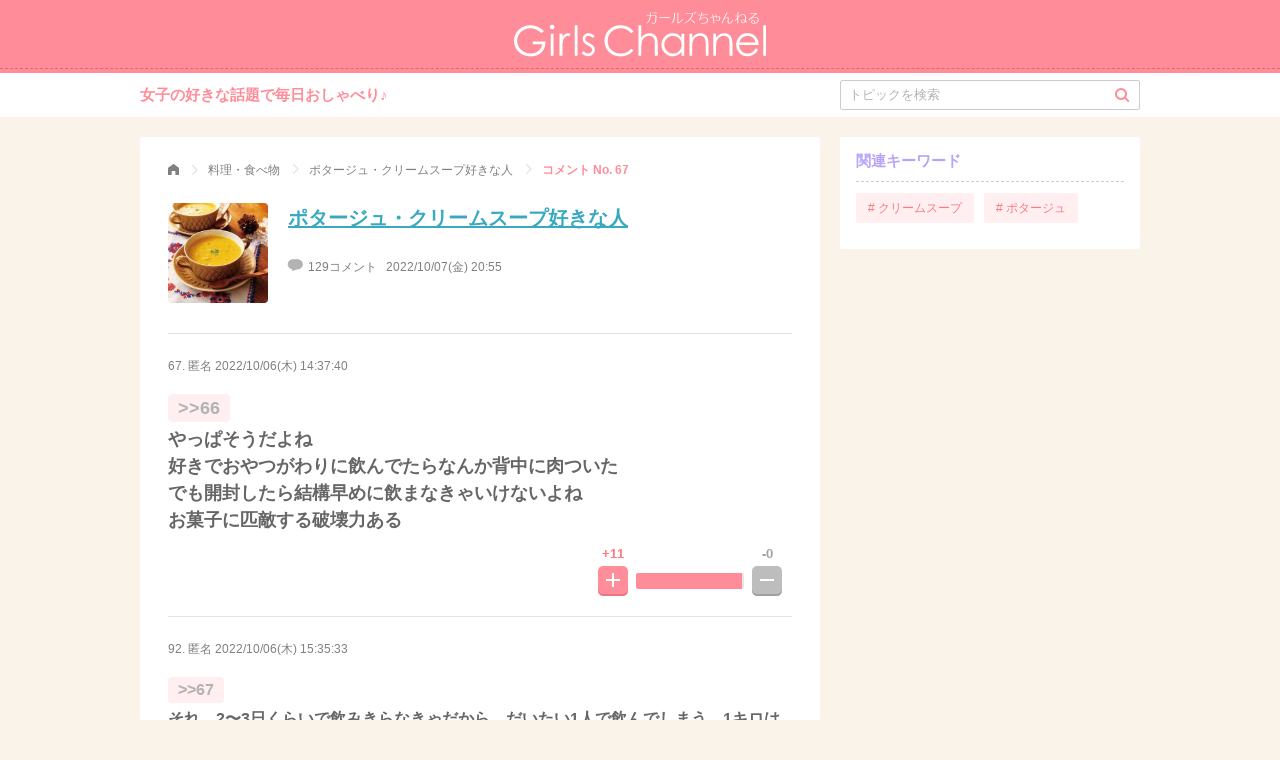

--- FILE ---
content_type: text/html; charset=UTF-8
request_url: https://girlschannel.net/comment/4237638/67/
body_size: 3671
content:
<!DOCTYPE HTML>
<html>
  <head lang="ja">
	<script async src="https://www.googletagmanager.com/gtag/js?id=G-RGH0XMCBQ0"></script>
	<script>
	  window.dataLayer = window.dataLayer || [];
	  function gtag(){dataLayer.push(arguments);}
	  gtag('js', new Date());
	  gtag('config', 'G-RGH0XMCBQ0');
	</script>
    <title>&gt;&gt;66やっぱそうだよね好きでおやつがわりに飲んでたらなんか背中に肉ついたでも開... | ガールズちゃんねる - Girls Channel -</title>
<!-- logly_noindex -->
    <meta http-equiv="content-type" content="text/html; charset=UTF-8">

    <meta name="description" content="女子の女子による女子のためのおしゃべりコミュニティ。女子の好きな話題にみんなでコメント、みんなで投票して盛り上がれる匿名掲示板「ガールズちゃんねる」へようこそ。">
        <meta name="viewport" content="width=device-width,initial-scale=1.0,minimum-scale=1.0">

    <meta property="og:title" content="&gt;&gt;66やっぱそうだよね好きでおやつがわりに飲んでたらなんか背中に肉ついたでも開... | ガールズちゃんねる - Girls Channel -">
    <meta property="og:type" content="article">
    <meta property="og:image" content="https://up.gc-img.net/post_img_web/2022/10/lAWiDcF2dlukESC_s.jpeg">
    <meta property="og:url" content="https://girlschannel.net/comment/4237638/67/">
    <meta property="og:description" content="女子の女子による女子のためのおしゃべりコミュニティ。女子の好きな話題にみんなでコメント、みんなで投票して盛り上がれる匿名掲示板「ガールズちゃんねる」へようこそ。">
    <meta property="og:site_name" content="ガールズちゃんねる - Girls Channel -">
    
    <meta name="twitter:card" content="summary_large_image">
    <meta name="twitter:site" content="https://girlschannel.net/comment/4237638/67/">
    <meta name="twitter:title" content="&gt;&gt;66やっぱそうだよね好きでおやつがわりに飲んでたらなんか背中に肉ついたでも開... | ガールズちゃんねる - Girls Channel -">
    <meta name="twitter:description" content="女子の女子による女子のためのおしゃべりコミュニティ。女子の好きな話題にみんなでコメント、みんなで投票して盛り上がれる匿名掲示板「ガールズちゃんねる」へようこそ。">
    <meta name="twitter:image" content="https://up.gc-img.net/post_img_web/2022/10/lAWiDcF2dlukESC_s.jpeg">

    <link rel="stylesheet" href="/css_pc/main.css?20220316" type="text/css">
    <script>var API_URL = window.location.protocol+'//'+window.location.host+'/';</script>

    <link rel="shortcut icon" href="/favicon.ico">
    <link rel="apple-touch-icon-precomposed" href="//static.gc-img.net/images_s/apple-touch-icon-precomposed.png" />


<link rel="canonical" href="https://girlschannel.net/comment/4237638/67/">
<meta name="robots" content="noindex">
<script>
  window.teads_analytics = window.teads_analytics || {};
  window.teads_analytics.analytics_tag_id = "PUB_13075";
  window.teads_analytics.share = window.teads_analytics.share || function() {
    ;(window.teads_analytics.shared_data = window.teads_analytics.shared_data || []).push(arguments)
  };
</script>
<script async src="https://a.teads.tv/analytics/tag.js"></script>

</head>

<body topicId="4237638" state="old">
    <header>
      <div class="title"><a href="/"><img src="https://static.gc-img.net/img/parts_pc/logo.svg" width="252" height="46" alt="ガールズちゃんねる"></a></div>
    </header>
    <nav>
      <div class="header-nav flc">
        <div class="catch">女子の好きな話題で毎日おしゃべり♪</div>
        <form action="/topics/search/">
          <input type="text" name="q" id="q" value="" placeholder="トピックを検索">
          <input type="hidden"  name="date" value="y">
          <div class="search">
            <div class="icon-search"></div>
            <input type="submit">
          </div>
        </form>
      </div>
    </nav>

    <div class="wrap flc">
      <div class="main">
        <div class="topic-wrap">
          <ul itemscope="itemscope" itemtype="http://schema.org/BreadcrumbList" class="breadcrumbs">
            <li itemprop="itemListElement" itemscope="itemscope" itemtype="http://schema.org/ListItem" class="breadcrumb"><a href="/" itemprop="item"><span itemprop="name" class="icon-home">ガールズちゃんねる</span></a>
              <meta itemprop="position" content="1"/><span class="icon-arrow_r"></span>
            </li>
            <li itemprop="itemListElement" itemscope="itemscope" itemtype="http://schema.org/ListItem" class="breadcrumb"><a href="/topics/category/cook/" itemprop="item"><span itemprop="name">料理・食べ物</span></a>
              <meta itemprop="position" content="2"/><span class="icon-arrow_r"></span>
            </li>
            <li itemprop="itemListElement" itemscope="itemscope" itemtype="http://schema.org/ListItem" class="breadcrumb"><a href="/topics/4237638/" itemprop="item"><span itemprop="name">ポタージュ・クリームスープ好きな人</span></a>
              <meta itemprop="position" content="3"/><span class="icon-arrow_r"></span>
            </li>
            <li itemprop="itemListElement" itemscope="itemscope" itemtype="http://schema.org/ListItem" class="breadcrumb current"><a href="/comment/4237638/67/" itemprop="item"><span itemprop="name">コメント No. 67</span></a>
              <meta itemprop="position" content="4"/>
            </li>
          </ul>
        
          <div class="head-area" style="padding-bottom: 10px;"><img src="https://up.gc-img.net/post_img_web/2022/10/lAWiDcF2dlukESC_s.jpeg" width="100" height="100">
            <h1>
<!-- logly_title_begin -->
<a href="/topics/4237638/">ポタージュ・クリームスープ好きな人</a>
<!-- logly_title_end --></h1>
            <p class="comment"><span class="icon-comment"></span><span>129コメント</span><span class="datetime">2022/10/07(金) 20:55</span></p>
          </div>
          <div class="body-area">
            <ul class="topic-comment">


              <li class="comment-item" id="comment67">
                <p class="info">67.&nbsp;匿名&nbsp;<a href="/comment/4237638/67/" rel="nofollow">2022/10/06(木) 14:37:40</a>&nbsp;

	
                <div class="body lv2">
                <span class="res-anchor">&gt;&gt;66</span><br>やっぱそうだよね<br>好きでおやつがわりに飲んでたらなんか背中に肉ついた<br>でも開封したら結構早めに飲まなきゃいけないよね<br>お菓子に匹敵する破壊力ある                </div>


               <div id="vbox67" class="topic-rate flc">
                  <div class="icon-rate-wrap icon-rate-wrap-plus">
                    <div class="counter">
                      <p>+11</p>
                    </div>
                    <div class="icon-rate icon-plus-btn" state="old">
                      <div class="btn-rate">
                        <div></div>
                        <div></div>
                        <div></div>
                        <div></div>
                      </div>
                    </div>
                  </div>
                  <div style="width:104px;" class="gage flc">
                    <div style="width:100%;" class="plus"></div>
                    <div style="width:0%;" class="minus"></div>
                  </div>
                  <div class="icon-rate-wrap icon-rate-wrap-minus">
                    <div class="counter">
                      <p>-0</p>
                    </div>
                    <div class="icon-rate icon-minus-btn" state="old">
                      <div class="btn-rate">
                        <div></div>
                        <div></div>
                        <div></div>
                      </div>
                    </div>
                  </div>
                </div>              </li>
            </ul>
          </div>


          <div class="res-area">
            <ul class="res-comment">
              <li class="comment-item" id="comment92">
                <p class="info">92.&nbsp;匿名&nbsp;<a href="/comment/4237638/92/" rel="nofollow">2022/10/06(木) 15:35:33</a>&nbsp;

	
                <div class="body lv3">
                <span class="res-anchor">&gt;&gt;67</span><br>それ。2〜3日くらいで飲みきらなきゃだから、だいたい1人で飲んでしまう。1キロは確実増えてる                </div>


               <div id="vbox92" class="topic-rate flc">
                  <div class="icon-rate-wrap icon-rate-wrap-plus">
                    <div class="counter">
                      <p>+4</p>
                    </div>
                    <div class="icon-rate icon-plus-btn" state="old">
                      <div class="btn-rate">
                        <div></div>
                        <div></div>
                        <div></div>
                        <div></div>
                      </div>
                    </div>
                  </div>
                  <div style="width:67px;" class="gage flc">
                    <div style="width:100%;" class="plus"></div>
                    <div style="width:0%;" class="minus"></div>
                  </div>
                  <div class="icon-rate-wrap icon-rate-wrap-minus">
                    <div class="counter">
                      <p>-0</p>
                    </div>
                    <div class="icon-rate icon-minus-btn" state="old">
                      <div class="btn-rate">
                        <div></div>
                        <div></div>
                        <div></div>
                      </div>
                    </div>
                  </div>
                </div>              </li>
            </ul>
          </div>



          <div class="category-area"></div>
          <div id="modalReport" class="modal-bk">
            <div class="modal-wrap modal-report">
              <p class="title"></p>
              <p class="text"></p>
              <div class="modal-report-before">
                <p class="desc">削除すべき不適切なコメントとして通報しますか？</p>
                <div class="modal-btns">
                  <p class="btn btn-default js-close">いいえ</p>
                  <p id="btnReport" class="btn btn-positive">通報する</p>
                </div>
              </div>
              <div class="modal-report-after hidden">
                <div class="btn btn-positive js-close">OK</div>
              </div>
              <p class="close js-close"><span class="icon-close"></span></p>
            </div>
          </div>
          <div id="modalImage" class="modal-bk">
            <div class="modal-wrap modal-image"><img id="popupImg" width="100%"/>
              <p id="popupQuot" class="quot"></p>
              <p class="close js-close"><span class="icon-close"></span></p>
            </div>
          </div>
        </div>
      </div>

        <div class="sub">
        <div id="follow">
        
<div id="_popIn_recommend_right"></div>
<script type="text/javascript">
    (function() {
        var pa = document.createElement('script'); pa.type = 'text/javascript'; pa.charset = "utf-8"; pa.async = true;
        pa.src = window.location.protocol + "//api.popin.cc/searchbox/girlschannel.js";
        var s = document.getElementsByTagName('script')[0]; s.parentNode.insertBefore(pa, s);
    })(); 
</script>
         <div id="relatedTopicsSub"></div>
<div class="OUTBRAIN" data-src="DROP_PERMALINK_HERE" data-widget-id="SB_1"></div>
          <div class="sub-part sub-keywords relate mb20">
            <p class="head">関連キーワード</p>
            <ul class="flc">
	              <li><a href="/topics/keyword/クリームスープ/"># クリームスープ</a></li>
	              <li><a href="/topics/keyword/ポタージュ/"># ポタージュ</a></li>
            </ul>
          </div>
        </div>
      </div>
    </div>

    <div class="footer">
      <div class="footer-logo"><a href="/"><img src="https://static.gc-img.net/img/parts_pc/logo_footer.svg" width="146" height="32"></a></div>
      <div class="links flc"><a href="https://jsquared.co.jp/" target="_blank">運営会社</a><a href="/contact.html">お問い合わせ</a><a href="/help/">よくある質問</a><a href="/agreement.html">利用規約</a><a href="/userdata.html">利⽤者情報の外部送信規律</a></div>
    </div>
    <div id="scrollToTop" class="scroll-to-top"><span class="icon-arrow_t"></span></div>


<style type="text/css">
body > a {
	display:none;
}
</style>
<script type="text/javascript" src="/js_pc/topic_unit.js?20211124"></script>
</body>
</html>


--- FILE ---
content_type: text/javascript
request_url: https://api.popin.cc/searchbox/girlschannel.js
body_size: 51273
content:
/*! automatically generated; DO NOT CHANGE : 14:56:25 GMT+0800 (CST) !*/
var _pop=_pop||[];var _popIn5_config={};(function(){(function(m){var s=m.querySelector("#_popIn_recommend");if(s){var i=m.createElement("div"),j=m.createElement("div");i.id="_popIn_recommend_up";j.id="_popIn_recommend_bottom";s.appendChild(i);s.appendChild(j)}})(document);var q="AD（$MEDIA）";var L=function(i){i=i||{};this.node=i.node||null;this.currentIndex=i.initIndex||0;this.length=0;this.childSize=i.childSize||0;this.stopIndex=i.stopIndex||0;this.byPecentage=i.byPecentage||false;this.isVertical=i.isVertical||false;this.onMove=i.onMove||false;this.onReachFirst=i.onReachFirst||false;this.onReachLast=i.onReachLast||false;this.onUpdate=i.onUpdate||false;this.moveAmount=null;this.moveUnit=null;this.currentPosition=0;this.lastPosition=0;this.isMoving=false};(function(i){i.ANIMATE_CLASS_NAME="animate";i.setup=function(){var X=this.node;this.length=X.childElementCount;if(this.length<=0){return false}if(!this.childSize){this.childSize=this.isVertical?(X.clientHeight/this.length):(X.clientWidth/this.length)}this.moveAmount=(this.byPecentage===true)?(100/this.length):this.childSize;this.moveUnit=(this.byPecentage===true)?"%":"px";this.currentPosition=-(this.childSize*this.currentIndex)||0;var s=0;if(!this.stopIndex){var m=X.parentNode,j=Math.round((m.clientWidth/this.childSize));this.stopIndex=(this.length-j)}X.classList.add(this.ANIMATE_CLASS_NAME);X=null;this.moveFirst()};i.moveFirst=function(){return this.moveTo(0)};i.moveLast=function(){return this.moveTo(this.stopIndex)};i.movePrev=function(){if(this.hasPrev()===false){return false}return this.move(-1)};i.moveNext=function(){if(this.hasNext()===false){return false}return this.move(1)};i.move=function(j){return this.moveTo(this.currentIndex+j)};i.moveTo=function(m){var j=(m*this.moveAmount);this.currentIndex=m;var s=-j+this.moveUnit;if(this.isVertical===true){this._transformY(s)}else{this._transformX(s)}if((this.isFirst()===true)&&(typeof this.onReachFirst==="function")){this.onReachFirst(this)}else{if((this.isLast()===true)&&(typeof this.onReachLast==="function")){this.onReachLast(this)}else{if(typeof this.onMove==="function"){this.onMove(this)}}}if(typeof this.onUpdate==="function"){this.onUpdate(this)}return m};i.hasNext=function(){return(this.currentIndex<this.stopIndex)};i.hasPrev=function(){return(this.currentIndex>0)};i.isFirst=function(){return(this.currentIndex===0)};i.isLast=function(){return(this.currentIndex===this.stopIndex)};i._transformY=function(j){this.node.style.transform="translate3d(0, "+j+", 0)"};i._transformX=function(j){this.node.style.transform="translate3d("+j+", 0, 0)"}}(L.prototype));var t=function(i){i=i||{};this.container=i.container||false;this.moveArea=false;this.carouselConfig=i.carouselConfig||{};this._startX=0;this.carousel={}};(function(j,i){j.RIGHT_BUTTON_NAME="right-button";j.LEFT_BUTTON_NAME="left-button";j.RIGHT_BUTTON_CLASS="_popIn_carousel_button_right";j.LEFT_BUTTON_CLASS="_popIn_carousel_button_left";j.AT_FIRST_CLASS_NAME="first";j.AT_LAST_CLASS_NAME="last";j.render=function(){var m=this.carouselConfig,s=this.container.querySelector(m.carouselAreaSelector||"._popIn_recommend_articles"),X=new L({node:s,stopIndex:m.stopIndex||0,childWidth:m.childWidth||0,byPecentage:m.byPecentage||false,isVertical:m.isVertical||false,onMove:this._onMove.bind(this),onReachFirst:this._onReachFirst.bind(this),onReachLast:this._onReachLast.bind(this)});if(this.carouselConfig.canTap===true){this._registerTapEvents(s)}this._initController(this.container);X.setup();this.carousel=X;s=null;m=null;X=null};j._registerTapEvents=function(s){var m=("ontouchstart" in i.documentElement);s.addEventListener((m===true)?"touchstart":"mousedown",this._onTapDown.bind(this,m),false);s.addEventListener((m===true)?"touchmove":"mousemove",this._onTapMove.bind(this,m),false)};j._onTapDown=function(m,s){this._startX=(m===true)?s.changedTouches[0].pageX:s.clientX};j._onTapMove=function(m,X){if(this._startX===0){return false}X.preventDefault();var s=(m===true)?X.changedTouches[0].pageX:X.clientX,Y=(s-this._startX);if(Y<0){this.carousel.moveNext()}else{if(Y>0){this.carousel.movePrev()}}this._startX=0};j._initController=function(m){var s=i.createElement("div"),Y=i.createElement("div");s.dataset.name=this.LEFT_BUTTON_NAME;s.className=this.LEFT_BUTTON_CLASS;Y.dataset.name=this.RIGHT_BUTTON_NAME;Y.className=this.RIGHT_BUTTON_CLASS;var X=i.createDocumentFragment();X.appendChild(s);X.appendChild(Y);m.appendChild(X);m.addEventListener("click",this._onClick.bind(this),false);s=null;Y=null;X=null};j._onClick=function(m){switch(m.target.dataset.name){case this.LEFT_BUTTON_NAME:this.carousel.movePrev();break;case this.RIGHT_BUTTON_NAME:this.carousel.moveNext();break}};j._onMove=function(m){var s=this.container.classList;s.remove(this.AT_FIRST_CLASS_NAME);s.remove(this.AT_LAST_CLASS_NAME);s=null};j._onReach=function(Y,m,s){var X=this.container.classList;X.add(Y);X.remove(m);X=null};j._onReachFirst=function(){this._onReach(this.AT_FIRST_CLASS_NAME,this.AT_LAST_CLASS_NAME)};j._onReachLast=function(){this._onReach(this.AT_LAST_CLASS_NAME,this.AT_FIRST_CLASS_NAME)}}(t.prototype,document));var W=function(m,j){var i=new t({container:m.container,carouselConfig:j||{byPecentage:false,canTap:false,isVertical:false,stopIndex:false,childWidth:false}});i.render()};window.PopInGlobal=window.PopInGlobal||{};if(!window.PopInGlobal.PopInFeed){var k=window.PopInGlobal;window.PopInGlobal.PopInFeed=(function(ab,ag){var Z={container:"#_popin_recommend",locale:"jp",loadMorePageSize:3,requestOnlyOnce:false,pageClassNameList:["_popIn_feed_simple_module","_popIn_feed_transverse_module","_popIn_feed_small_module"]};var af=null;var ah=20;var ad=20;var m=50;var ai=50;var X;var ac=ac||null;var s=null;function i(aj){if("function"!==typeof ag.querySelectorAll){return}this.logger=new S({popInContext:ac});try{this.template=s||{};this.cfArticleImpList=[];this.selectedArticleUrlList=[];this.Discovery6=ac.Discovery6;this.apiUrl=ac._config.apiUrl;this._selectedArticles=ac._selectedArticles;this.options=Object.assign({},Z,this.template.feedOptions);this.root=this.template.selector;this.container=this.root.querySelector("._popIn_recommend_articles");this.articleNodeTotal=this.root.querySelectorAll("._popIn_recommend_article").length;this.adNodeTotal=this.root.querySelectorAll("._popIn_recommend_article_ad").length;this.pageTotal=this.container.querySelectorAll("._popIn_infinite_page").length;this.pageMax=this.options.pageMax||999999;this.createking=aj.createking||{};this.articleList=[];this.adList=[];if(this.Discovery6.BoxPosition){this.boxPosition=new this.Discovery6.BoxPosition(this.root)}if(!this.template||!this.container){return}this.intersectionObserverMap={};this.elementDataMap={};this.minArticle=this.template.infiniteSize*5;this.numOfImagePreLoad=this.template.infiniteSize*2;this.maxTimeOfAdReplace=2;this.initLocale();this.initFilter();this.updateArticleList();this.root.className+=" _popIn_feed_root";this.container.className+=" _popIn_feed_container";this.initPage();if(this.options.isShowDeleteBtn){this.initDelete()}this.isOver=false;this.isRecommendDataLoading=false;this.isShowVideoAd=!!ac.Discovery6.Video.prototype.getVideo();if(this.isShowVideoAd){this.initFeedVideo()}}catch(ak){this.handleError(ak)}}k.customEvents=k.customEvents||{};var aa=k.customEvents["after-init"]||[];aa.push(ae);k.customEvents["after-init"]=aa;function ae(ao){ac=ao;PopIn6.event.addEventListener("result-loaded",function(aq){af=aq});PopIn6.event.addEventListener("after-render",function(aq){if(aq.template.isFeedModule){new i(aq)}});if(ao.common){ao.common.tdMaxArticleImpLog=999999;ao.common.inrecsysMaxArticleImpLog=999999}var an=ao._config;var aj;var ap=an.apiUrl.match(/[\?&]topn=(\d+)/);if(ap){aj=ap[1];ai=aj}var al=an.templates||[];for(var ak=0,am;am=al[ak];ak++){if(am.isFeedModule&&am.selector){s=am;if(/\brid=\d+/.test(an.apiUrl)){an.apiUrl=an.apiUrl.replace(/([\?&])topn=\d+/,"$1topn="+aj)}return}}}i.mountPopInModule=ae;i.prototype={initFilter:function(){this.filterList=[];try{var ak=sessionStorage.getItem("_popIn_feed_filter_list");if(ak){this.filterList=ak.split(",")}}catch(aj){}},initFeedVideo:function(){var aj=this.videoContainer=ag.createElement("div");aj.className="_popIn_feed_video_container";this.template.adVideoInsertSelector="."+aj.className;this.realAdVideoPosition=this.template.adVideoPosition;this.template.adVideoPosition=1;this.realAdVideoInsertPosition=this.template.adVideoInsertPosition.toLowerCase();this.template.adVideoInsertPosition="afterbegin";aj.style.cssText=["display: none","position: absolue","top: 999999999px"].join(";");this.container.appendChild(aj);this.mountVideoPage()},mountVideoPage:function(){if(this.isVideoMounted||this.pageTotal<this.realAdVideoPosition){return}var ak=this.container.querySelectorAll("._popIn_infinite_page");var aj=ak[this.realAdVideoPosition-1];if(["beforeend","afterend"].indexOf(this.realAdVideoInsertPosition)!==-1){aj=aj.nextSibling}this.container.insertBefore(this.videoContainer,aj);this.videoContainer.style.cssText=["display: block"].join(";");this.isVideoMounted=true},setElementData:function(aj,ak){var al=aj._popIn_data_id;if(!al){al=aj._popIn_data_id=this.randomChar(5)}this.elementDataMap[al]=ak;return ak},getElementData:function(aj){var ak=aj._popIn_data_id;if(!ak){return this.setElementData(aj,{})}if(!this.elementDataMap[ak]){this.elementDataMap[ak]={}}return this.elementDataMap[ak]},randomChar:function(ak){var aj="0123456789qwertyuioplkjhgfdsazxcvbnm";var am="";for(var al=0;al<ak;al++){am+=aj.charAt(Math.ceil(Math.random()*100000000)%aj.length)}return +(new Date())+am},initLocale:function(){var aj=(ac._config.apiUrl.match(/https?:\/\/(.+)\.popin\.cc/)||["","jp"])[1];this.locale=new V(aj)},addFilterCategory:function(aj){this.filterList.unshift(aj);try{sessionStorage.setItem("_popIn_feed_filter_list",this.filterList.join(","))}catch(ak){}},validate:function(am){for(var aj=0,al;al=this.filterList[aj++];){if(am.category===al){return false}}var ak=am.originalUrl||am.origin_url;if(this.selectedArticleUrlList.indexOf(ak)!==-1){return false}else{this.selectedArticleUrlList.push(ak)}return true},filter:function(al){for(var aj=0,ak;ak=al[aj];){if(!this.validate(ak)){al.splice(aj,1);continue}aj++}},getRecommendData:function(al){var an=this;var am="_p6_"+(Date.now()*100+Math.round(Math.random()*100)).toString(16);window[am]=function(ao){try{an.isRecommendDataLoading=false;delete window[am];al(ao)}catch(ap){an.handleError(ap)}};this.apiUrl=this.apiUrl.replace(/([\?&]topn=)\d+/,"$1"+(++ai));var ak=ag.createElement("script");ak.type="text/javascript";ak.charset="utf-8";ak.async=true;ak.src=this.apiUrl+"&callback="+am;var aj=ag.getElementsByTagName("script")[0];aj.parentNode.insertBefore(ak,aj);this.isRecommendDataLoading=true},checkArticleQuantity:function(){var aj=this;if(this.options.requestOnlyOnce||this.articleList.length>this.minArticle||this.isRecommendDataLoading){return}this.getRecommendData(function(ak){af=ak;aj.updateArticleList();aj.checkCfArticleRepeat()})},imagePreLoad:function(){var aj;var ak;for(aj=0;aj<this.numOfImagePreLoad;aj++){if(!(ak=this.articleList[aj])){break}if(!ak._feed_isImagePreloaded){(new Image).src="https://imageaws.popin.cc/article/"+ak.image;ak._feed_isImagePreloaded=true}}for(aj=0;aj<this.numOfImagePreLoad;aj++){if(!(ak=this.adList[aj])){break}if(!ak._feed_isImagePreloaded){(new Image).src=ak.image.replace(/i.popincdn.com/,"imageaws.popin.cc");ak._feed_isImagePreloaded=true}}},updateArticleList:function(){var ak=this.adList;var an=this.articleTypeList=[];var am=this._selectedArticles;var aj=[];var aq=[];var al=[];var ap=[];this.template.infinitePages=this.pageMax;var at=(new ac.Discovery6.ArticlesSelector(this.template,af)).getData();if(at.length===0){this.isOver=true;return}for(var ao=0,ar;ar=at[ao++];){if(ar.type==="ad"||ar.type==="ad_reserved"){ak.push(ar);an.push("ad");am.push(ar.hashData)}else{if(this.validate(ar)){if(ar.type==="cf"){al.push(ar);aj.push(ar.hashData)}else{ap.push(ar);aq.push(ar.hashData)}an.push("article")}}}if(al.length>0){this.articleList=this.articleList.concat(al);this._selectedArticles=this._selectedArticles.concat(aj)}else{this.articleList=this.articleList.concat(ap);this._selectedArticles=this._selectedArticles.concat(aq)}this.activateScrollMonitor()},checkCfArticleRepeat:function(){var an=af.cf;if(an.length===0){return}var ak=this.cfArticleImpList;var aj=0;for(var al=0,am;am=an[al++];){if(ak.indexOf(am.origin_url)!==-1){aj++}}this.logger.send("onCheckCfRepeat",{repeatNum:aj,requestNum:ai,responseNum:af.cf.length})},initPage:function(){var ak=this.container.querySelectorAll("._popIn_infinite_page");for(var aj=0,al;al=ak[aj];aj++){al.className+=" "+this.createClassNameForModule(aj);al._popIn_page_index=aj+1;this.inviewMonitor(al,function(am){this.logger.send("onPageInview",{pageIndex:am._popIn_page_index})}.bind(this,al))}},createClassNameForModule:function(aj){var ak=this.options.pageClassNameList;return ak[aj%ak.length]},renderPage:function(am){var aq=this;var ao=this.Discovery6;var aj=this.container;var ap=this.template.isFullClick?"a":"div";var ak=ag.createElement("div");ak.className=["_popIn_infinite_page",this.createClassNameForModule(this.pageTotal)].join(" ");this.pageTotal++;ak._popIn_page_index=this.pageTotal;this.inviewMonitor(ak,function(){aq.logger.send("onPageInview",{pageIndex:ak._popIn_page_index})});for(var al=0,an;an=am[al++];){ak.appendChild(this.createArticle(an,al))}if(this.options.isLoadMoreBtn){aj.insertBefore(ak,this.loadMoreBtn)}else{aj.insertBefore(ak,this.loadingPanel)}if(this.isShowVideoAd){this.mountVideoPage()}},onImpForArticle:function(aj,al){aj.isFeedModule=true;var am={};if(ac._utils){try{am=ac._utils.handleNodeRect?ac._utils.handleNodeRect(al):Y(al)}catch(ak){}}this.Discovery6.Log.articleInViewLog(aj,Object.assign({channelId:this.template.channelId},am));this.cfArticleImpList.push(aj.origin_url)},onImpForAd:function(aj,al){var am=Math.round((Date.now()-ac._start)/1000);if(am>60*30){return}aj.isFeedModule=true;var an={};if(ac._utils){try{an=ac._utils.handleNodeRect?ac._utils.handleNodeRect(al):Y(al)}catch(ak){}}this.Discovery6.Log.adInViewLog(aj,Object.assign({channelId:this.template.channelId,boxPosition:this.boxPosition?this.boxPosition.getPosition():""},an))},createArticle:function(an,ap,ak){an.channelId=this.template.channelId;var am=this.Discovery6;var aj=this.container;var ar=this.template.isFullClick?"a":"div";var ao=new am.ArticleItem(an,this.template);ao.renderPosition=ak===undefined?this.articleNodeTotal++:ak;ao.adPosition=++this.adNodeTotal;var al=ag.createElement(ar);al.className="_popIn_recommend_article _popIn_idx"+ap;var aq=new am.ArticleRenderer(al,ao,this.template,this.createking);al._popInArticleCategory=an.category;al._popInItemData=ao;var at=(aq.ad===true)?this.onImpForAd:this.onImpForArticle;this.inviewMonitor(al,at.bind(this,ao,al));if(this.options.isShowDeleteBtn){this.addDeleteBtn(al)}al._popInArticleIndex=ap;return al},addDeleteBtn:function(al){var ak=this;var aj=ag.createElement("span");aj.className="_popIn_category_delete";aj.addEventListener("click",function(am){am.stopPropagation();am.preventDefault();ak.showDeleteConfirm(al);ak.logger.send("onDeleteBtnClick",{itemNode:al})},false);al.appendChild(aj)},initDelete:function(al){var aj=this.root.querySelectorAll("._popIn_recommend_article");for(var ak=0,al;al=aj[ak];ak++){this.addDeleteBtn(al)}this.initDeleteConfirm()},initDeleteConfirm:function(){var ao=this;var ak=this.locale;var am=['<div id="_popIn_feed_delete_confirm_article_wrap" style="display:none;">','<button data-reason="'+ak.dislike.id+'" class="_popIn_feed_delete_confirm_btn">'+ak.dislike.text+"</button>",'<button data-reason="'+ak.poorQualityOfArticles.id+'" class="_popIn_feed_delete_confirm_btn">'+ak.poorQualityOfArticles.text+"</button>",'<button data-reason="'+ak.alreadySeenIt.id+'" class="_popIn_feed_delete_confirm_btn">'+ak.alreadySeenIt.text+"</button>",'<button data-reason="'+ak.dislikeThisCategory.id+'" id="_popIn_feed_delete_confirm_dislike_category" class="_popIn_feed_delete_confirm_btn"></button>',"</div>"].join("");var an=['<div id="_popIn_feed_delete_confirm_ad_wrap" style="display:none;">','<button data-reason="'+ak.dislike.id+'" class="_popIn_feed_delete_confirm_btn">'+ak.dislike.text+"</button>",'<button data-reason="'+ak.poorQualityOfAd.id+'" class="_popIn_feed_delete_confirm_btn">'+ak.poorQualityOfAd.text+"</button>",'<button data-reason="'+ak.adAlreadySeenIt.id+'" class="_popIn_feed_delete_confirm_btn">'+ak.adAlreadySeenIt.text+"</button>","</div>"].join("");var al=['<div class="_popIn_feed_delete_confirm_box">',am,an,"</div>"].join("");var aj=this.deleteConfirm=ag.createElement("div");aj.innerHTML=al;aj.className="_popIn_feed_delete_confirm _popIn_feed_confirm_hide";aj._popInArticleWrap=aj.querySelector("#_popIn_feed_delete_confirm_article_wrap");aj._popInArticleWrap._popIndisLikeCategoryBtn=aj.querySelector("#_popIn_feed_delete_confirm_dislike_category");aj._popInAdWrap=aj.querySelector("#_popIn_feed_delete_confirm_ad_wrap");this.root.appendChild(aj);aj.addEventListener("click",function(ap){ap.stopPropagation();if(ap.target!==aj){ao.deleteNode(ap)}ao.hideDeleteConfirm()},false)},deleteNode:function(ak){var am=this.deleteTargetInfo.node;var al=event.target.getAttribute("data-reason");var aj="replace";if(al==="dislikeThisCategory"){this.deleteItemNodeByCategory()}else{if((am._popInFeedRepaceTime||0)<this.maxTimeOfAdReplace){this.replaceArticle(am)}else{this.removeArticle(am);aj="remove"}}this.logger.send("onConfirmDelete",{itemNode:am,reason:al,action:aj})},deleteItemNodeByCategory:function(){var an=this.deleteTargetInfo.node;var am=an._popInArticleCategory;this.addFilterCategory(am);this.filter(this.articleList);var aj=this.root.querySelectorAll("._popIn_recommend_article");var ak=aj.length-1;var al;while((al=aj[ak--])){if(al._popInArticleCategory===am){this.replaceArticle(al)}if(al===an){break}}},replaceArticle:function(am){var aj;if(this.adList.length===0&&this.articleList.length===0){am.parentNode.removeChild(am);this.articleNodeTotal--}if(am.className.indexOf("_popIn_recommend_article_ad")!==-1){aj=this.adList.shift()||this.articleList.shift()}else{aj=this.articleList.shift()||this.adList.shift()}var al=am.className.match(/\s_popIn_idx(\d+)\s/)[1];var ak=this.createArticle(aj,al,am._popInItemData.renderPosition);ak._popInFeedRepaceTime=(am._popInFeedRepaceTime||1)+1;if(am.className.indexOf("only_child")!==-1){ak.className+=" only_child";am.parentNode.className=am.parentNode.className.replace("_popIn_feed_transverse_module","_popIn_feed_simple_module")}var an=am.nextSibling;if(an){am.parentNode.insertBefore(ak,an)}else{am.parentNode.appendChild(ak)}am.className+=" _popIn_feed_article_out";setTimeout(function(){am.parentNode.removeChild(am);am=null},2000);this.imagePreLoad()},removeArticle:function(al){al.style.height=al.offsetHeight+"px";var ak=al.parentNode;var aj=ak.children.length;if(aj===2){(al.previousSibling||al.nextSibling).className+=" only_child"}else{if(aj===1){ak.className=ak.className.replace("_popIn_feed_transverse_module","_popIn_feed_simple_module")}}this.articleNodeTotal--;setTimeout(function(){al.className+=" _popIn_feed_article_remove"},1);setTimeout(function(){al.parentNode.removeChild(al);al=null},2000)},showDeleteConfirm:function(al){this.deleteTargetInfo={node:al};var ak=this.deleteConfirm;if(al.className.indexOf("_popIn_recommend_article_ad")===-1){ak._popInArticleWrap.style.display="block";ak._popInAdWrap.style.display="none";var aj=ak._popInArticleWrap._popIndisLikeCategoryBtn;if(al._popInArticleCategory){aj.innerHTML=this.locale.dislikeThisCategory.text.replace("${category}",al._popInArticleCategory);aj.style.display="block"}else{aj.style.display="none"}}else{ak._popInArticleWrap.style.display="none";ak._popInAdWrap.style.display="block"}ak.className=ak.className.replace(" _popIn_feed_confirm_hide","")},hideDeleteConfirm:function(){this.deleteConfirm.className+=" _popIn_feed_confirm_hide";this.deleteTargetInfo=null},addLoadingPanel:function(){var aj=ag.createElement("div");aj.className="_popIn_feed_loading";this.loadingPanel=aj;this.container.appendChild(aj)},addLoadMoreBtn:function(){var aj=ag.createElement("button");aj.className="_popIn_feed_load_more";aj.textContent=this.options.moreBtnContent;this.loadMoreBtn=aj;this.container.appendChild(aj)},activateScrollMonitor:function(){if(this.isScrollMoniting||this.pageTotal>=this.pageMax||this.articleList.length<this.template.infiniteSize){return}this.scrollHandler=this.throttle(this.handleScroll);if(this.options.isLoadMoreBtn){if(!this.loadMoreBtn){this.addLoadMoreBtn();this.loadMoreBtn.addEventListener("click",this.scrollHandler,false)}}else{if(!this.loadingPanel){this.addLoadingPanel()}ab.addEventListener("scroll",this.scrollHandler,false);this.loadingPanel.style.display="block"}this.isScrollMoniting=true},removeScrollMonitor:function(){if(!this.isScrollMoniting){return}if(this.options.isLoadMoreBtn){this.loadMoreBtn.style.display="none"}else{ab.removeEventListener("scroll",this.scrollHandler,false);this.loadingPanel.style.display="none"}this.isScrollMoniting=false},isBottomInView:function(){var aj=this.container.getBoundingClientRect();return aj.bottom<document.documentElement.clientHeight+600},handleScroll:function(){if(!this.isBottomInView()){return}if(!this.isOver){this.checkArticleQuantity()}var am=this.articleList;var al=this.adList;if(am.length<this.template.infiniteSize){this.removeScrollMonitor();return}var aj=this.template.infiniteSize;if(this.options.isLoadMoreBtn){for(var ak=0;ak<this.options.loadMorePageSize;ak++){var ao=[];for(var an=0;an<aj;an++){if(this.articleTypeList[an]==="ad"&&al.length>0){ao.push(al.shift())}else{ao.push(am.shift())}}var ap=ao.filter(Boolean);if(ap.length<aj){this.removeScrollMonitor();break}this.renderPage(ap);if(this.pageTotal>=this.pageMax){this.removeScrollMonitor();break}this.imagePreLoad()}}else{var ao=[];for(var an=0;an<aj;an++){if(this.articleTypeList[an]==="ad"&&al.length>0){ao.push(al.shift())}else{ao.push(am.shift())}}this.renderPage(ao);if(this.pageTotal>=this.pageMax){this.removeScrollMonitor();return}this.imagePreLoad()}},throttle:function(ak,aj){var an;var am=true;var al=this;return function(){var ao=arguments;if(am){ak.apply(al,ao);return am=false}if(an){return false}an=setTimeout(function(){clearTimeout(an);an=null;ak.apply(al,ao)},aj||300)}},inviewMonitor:function(ak,ar,al,ao){if(ac._utils){ac._utils.inView(ak,ar);return}if(!ab.IntersectionObserver){return}al=al||"0px";if(!this.intersectionObserverHandleMap){this.intersectionObserverHandleMap={}}var am=this;var an=this.intersectionObserverMap[al];if(!an){an=this.intersectionObserverMap[al]=new IntersectionObserver(function(at){at.forEach(function(ay){var ax=am.getElementData(ay.target);var au;var aw=ay.isIntersecting?"inViewHandleMap":"outViewHandleMap";var av=ax[aw];if(av&&(au=av[al])){au.forEach(function(az){az(ay)});delete av[al];av._length--;if(av._length===0){delete ax[aw]}}if(!ax.outViewHandleMap&&!ax.inViewHandleMap){an.unobserve(ay.target)}})},{rootMargin:al})}var aj=this.getElementData(ak);var ap=ao==="outView"?"outViewHandleMap":"inViewHandleMap";var aq=aj[ap]||{};aq._length=aq._length||0;if(Array.isArray(aq[al])){aq[al].push(ar)}else{aq._length++;aq[al]=[ar]}aj[ap]=aq;this.setElementData(ak,aj);an.observe(ak)},handleError:function(al){this.logger.send("onError",{err:al});var aj=document.body.querySelectorAll("div[title]");for(var ak=0,am;am=aj[ak++];){if(am.title.indexOf("dashboard.popin.cc/gen/media")!==-1){throw al;break}}}};function j(aj){return{width:aj&&(aj.offsetWidth||0),height:aj&&(aj.offsetHeight||0)}}function Y(an,aj){var ap={};var am={};try{if(!aj){ap=j(an);am=j(an.querySelector("._popIn_recommend_art_img").children[0])}else{var aq=0;var ao=an.className.indexOf(aj)>-1?an:al(an,aj,aq);if(ao){ap=j(ao);am=j(ao.querySelector("._popIn_recommend_art_img").children[0])}}function al(au,ar,aw){var at=au.parentNode;var av=null;aw++;if(at&&at.className.indexOf(ar)>-1){av=at;return av}else{if(aw>30){return null}else{return al(at,ar,aw)}}}}catch(ak){}return{unit_width:ap.width,unit_height:ap.height,image_width:am.width,image_height:am.height}}return i})(window,document)}function V(j){var i={jp:{poorQualityOfArticles:{id:"0",text:"不快、または不適切"},poorQualityOfAd:{id:"1",text:"不快、または不適切"},dislike:{id:"2",text:"興味がない"},dislikeThisCategory:{id:"3",text:"${category} 関連記事に興味がない"},alreadySeenIt:{id:"4",text:"既に読んだことがある"},adAlreadySeenIt:{id:"5",text:"既に見たことがある"}},kr:{poorQualityOfArticles:{id:"0",text:"기사 내용이 안 좋음"},poorQualityOfAd:{id:"1",text:"내용이 안 좋음"},dislike:{id:"2",text:"관심이 없음"},dislikeThisCategory:{id:"3",text:"${category} 관련 기사에 관심이 없음"},alreadySeenIt:{id:"4",text:"이미 본 적이 있음"},adAlreadySeenIt:{id:"5",text:"이미 본 적이 있음"}},tw:{poorQualityOfArticles:{id:"0",text:"文章质量差"},poorQualityOfAd:{id:"1",text:"内容质量差"},dislike:{id:"2",text:"不感兴趣"},dislikeThisCategory:{id:"3",text:"不想看 ${category} 的文章"},alreadySeenIt:{id:"4",text:"已经看过了"},adAlreadySeenIt:{id:"5",text:"已经看过了"}}};return i[j]||i.jp}function S(i){this.options=i||{};this.treasureLogger=new Treasure2({writeKey:"8378/25839e06ce4cc1cab55c1c1f1e49d336d6d1d48f",database:"popin_feed"});this.feLogId=+(new Date())+"";this.popInContext=i.popInContext;this.initCommonData()}S.prototype={initCommonData:function(i){this.commonData={feLogId:this.feLogId}},send:function(m,s){if("function"!==typeof this[m]){return}var j=Object.assign({},this.commonData);var i=this[m](s,j);this.treasureLogger.addRecord(i.tableName,i.logData)},onPageInview:function(j,i){Object.assign(i,{td_host:location.host,page_index:j.pageIndex});return{tableName:"page_inview",logData:i}},onFeedModuleRender:function(j,i){Object.assign(i,{});return{tableName:"module_render",logData:i}},onDeleteBtnClick:function(m,j){var i=m.itemNode._popInItemData;Object.assign(j,{fruit_hash:i.hashData.join(""),fruit_type:i.ad?"ad":"article",fruit_title:i.title,fruit_category:i.category,fruit_url:i.originalUrl,fruit_pubdate:i.pubdate,fruit_recommend_type:i.type,fruit_page:m.itemNode.parentNode._popIn_page_index,fruit_render_position:i.renderPosition});return{tableName:"delete_click",logData:j}},onConfirmDelete:function(m,j){var i=m.itemNode._popInItemData;Object.assign(j,{reason:m.reason});return{tableName:"confirm_delete",logData:j}},onCheckCfRepeat:function(m,j){var i=this.popInContext._config||{};Object.assign(j,{media:i.media||""},m);return{tableName:"cf_article_repeat",logData:j}},onError:function(X,s){var i=this.popInContext._config||{};Object.assign(s,{msg:X.err.message||"",stack:X.err.stack||"",name:X.err.name||"",ua:navigator.userAgent,api_host:i.apiHost||"",media:i.media||"",url:i.target||""});var m=this.treasureLogger.getTrackValues()||{};for(var j in m){s[j]=m[j]}return{tableName:"error_log",logData:s};throw e}};(function(X,s){var i={"@keyframes circle_classic":{"0%":{opacity:"0.1",transform:"rotate(0deg) scale(0.5)"},"100%":{opacity:"1",transform:"rotate(360deg) scale(1.2)"}},"@keyframes typing":{"0%":{"background-color":"rgba(158,158,158, 1)","box-shadow":"12px 0px 0px 0px rgba(158,158,158,0.2),24px 0px 0px 0px rgba(158,158,158,0.2)"},"25%":{"background-color":"rgba(158,158,158, 0.4)","box-shadow":"12px 0px 0px 0px rgba(158,158,158,2),24px 0px 0px 0px rgba(158,158,158,0.2)"},"75%":{"background-color":"rgba(158,158,158, 0.4)","box-shadow":"12px 0px 0px 0px rgba(158,158,158,0.2),24px 0px 0px 0px rgba(158,158,158,1)"}}};function j(Y){return JSON.stringify(Y,null,"\n").replace(/,[\n\r]/g,";").replace(/[\n\r]|^{|}$|"/g,"").replace(/:\s?{/g,"{").replace(/};?/g,";}")}var m=document.createElement("style");m.type="text/css";m.rel="stylesheet";m.charSet="UTF-8";document.getElementsByTagName("head")[0].appendChild(m);m.appendChild(document.createTextNode(j(i)))})(window,document);var O={};O["collect.pc"]="#_popIn_recommend {         display : none ;     }     ._popIn_recommend_container {         display : none ;     } ";O["right.pc"]='#_popIn_recommend_right_div div._popIn_infinite_page {         overflow : hidden ;     }     #_popIn_recommend_right_div div._popIn_infinite_ad {         padding : 5px 0px ;         border-bottom : 1px solid #CCC ;         line-height : 1 ;         text-align : center ;         box-sizing : initial ;     }     #_popIn_recommend_right_div div._popIn_infinite_empty {         display : none ;     }     #_popIn_recommend_right_div._popIn_recommend_container {         margin-bottom : 20px ;         padding : 16px ;         position : relative ;         border-radius : 2px ;         background-color : #FFF ;     }     #_popIn_recommend_right_div ._popIn_recommend_header {         background-color : transparent ;         color : #B8A3F8 ;         font-size : 15px ;         font-weight : bold ;         line-height : 16px ;         border-bottom : 1px dashed #CCC ;         text-align : left ;         margin-bottom : 11px ;         padding-bottom : 12px ;         width : 100% ;         box-sizing : border-box ;     }     #_popIn_recommend_right_div ._popIn_recommend_articles {         white-space : nowrap ;     }     #_popIn_recommend_right_div ._popIn_recommend_article:last-child {         border-bottom : none ;         margin-bottom : 0 ;     }     #_popIn_recommend_right_div ._popIn_recommend_article:hover {         opacity : .7 ;         cursor : pointer ;         -ms-filter : "progid:DXImageTransform.Microsoft.Alpha(Opacity=70)" ;     }     #_popIn_recommend_right_div ._popIn_recommend_article {         text-decoration : none ;         display : block ;         white-space : normal ;         height : 72px ;         border-bottom : 1px solid #E3E3E3 ;         margin-bottom : 9px ;         overflow : hidden ;         clear : both ;         color : #808080 ;     }     #_popIn_recommend_right_div ._popIn_recommend_article_ad ._popIn_recommend_art_title {         -webkit-line-clamp : 2 ;         min-height : 2.9em ;         max-height : 2.9em ;     }     #_popIn_recommend_right_div ._popIn_recommend_art_title {         position : relative ;         font-size : 13px ;         line-height : 1.46153 ;         font-weight : bold ;         height : 4.3em ;         min-height : 4.3em ;         max-height : 4.3em ;         text-overflow : ellipsis ;         display : -webkit-box ;         -webkit-box-orient : vertical ;         -webkit-line-clamp : 3 ;         text-align : left ;         overflow : hidden ;         color : #808080 ;     }     #_popIn_recommend_right_div ._popIn_recommend_art_title a {         text-decoration : none ;         color : #808080 ;         font-size : 13px ;         font-weight : bold ;         line-height : 1.46153 ;         text-align : left ;     }     #_popIn_recommend_right_div ._popIn_recommend_art_category {         display : none ;     }     #_popIn_recommend_right_div ._popIn_recommend_art_date {         display : none ;         margin : 5px 0px 0px 0px ;         font-size : 10px ;         color : #999 ;     }     #_popIn_recommend_right_div ._popIn_recommend_art_media {         margin : 5px 0 0 0 ;         text-align : left ;         padding-left : 72px ;         font-size : 10px ;         color : #B3B3B3 ;     }     #_popIn_recommend_right_div ._popIn_recommend_art_img {         float : left ;         width : 60px ;         height : 60px ;         margin-right : 12px ;     }     #_popIn_recommend_right_div ._popIn_recommend_art_img a {         border-radius : 4px ;         margin : 0px ;         width : 100% ;         height : 100% ;         display : inline-block ;         overflow : hidden ;         background-position : top center ;         background-size : cover ;         transition  : opacity 500ms ;         -moz-transition  : opacity 500ms ;         -o-transition  : opacity 500ms ;         -webkit-transition  : opacity 500ms ;     }     #_popIn_recommend_right_div ._popIn_recommend_no_img {         display : none ;     }     #_popIn_recommend_right_div ._popIn_recommend_art_img a img {     }     #_popIn_recommend_right_div ._popIn_recommend_credit {         position : absolute ;         right : 15px ;         font-size : 10px ;         opacity : 0.6 ;         bottom : 5px ;     }     #_popIn_recommend_right_div ._popIn_recommend_credit:hover {         opacity : 1 ;     }     #_popIn_recommend_right_div ._popIn_recommend_credit_image {         display : inline-block ;         width : 40px ;         height : 10px ;         margin : 1px 0 0 4px ;         background-image : url(//api.popin.cc/images/logo.png) ;         background-repeat : no-repeat ;         background-position : 0px 0px ;         background-size : 40px 20px ;         vertical-align : text-top ;     }     #_popIn_recommend_right_div._popIn_recommend_container:hover ._popIn_recommend_credit_image {         background-position : 0px -10px ;     }     #_popIn_recommend_right_div ._popIn_infinite_video {         border-bottom : 1px solid #CCC ;     } ';O["carousel.all"]="#_popIn_recommend_carousel_div .animate {         transition : transform 500ms ease ;     }     #_popIn_recommend_carousel_div._popIn_recommend_container {         margin : 1px 0 0 ;         width : 300px ;         height : 249px ;         padding : 0 ;         text-align : left ;         position : relative ;         clear : both ;         overflow : hidden ;     }     #_popIn_recommend_carousel_div ._popIn_recommend_articles {         width : 400% ;         overflow : hidden ;     }     #_popIn_recommend_carousel_div ._popIn_infinite_page {         height : 234px ;         display : inline-block ;         vertical-align : top ;         box-sizing : border-box ;         padding : 0 ;         width : 25% ;     }     #_popIn_recommend_carousel_div ._popIn_recommend_header {         display : none ;     }     #_popIn_recommend_carousel_div ._popIn_noimage a {         background : url(//api.popin.cc/images/noimg.png) no-repeat center ;     }     #_popIn_recommend_carousel_div ._popIn_noimage a img {         display : none ;     }     #_popIn_recommend_carousel_div ._popIn_recommend_art_category {         display : none ;     }     #_popIn_recommend_carousel_div ._popIn_recommend_art_img {         width : 101px ;         float : left ;         height : auto ;         margin-right : 10px ;         overflow : hidden ;     }     #_popIn_recommend_carousel_div ._popIn_recommend_art_img a {         margin : 0px ;         width : 100% ;         height : auto ;         padding-bottom : 100% ;         display : block ;         overflow : hidden ;         background-position : center ;         background-size : cover ;         background-repeat : no-repeat ;         opacity : 0 ;         transition  : all 300ms ease-in-out ;         -moz-transition  : all 300ms ease-in-out ;         -o-transition  : all 300ms ease-in-out ;         -webkit-transition  : all 300ms ease-in-out ;     }     #_popIn_recommend_carousel_div ._popIn_recommend_art_img a img {     }     #_popIn_recommend_carousel_div ._popIn_recommend_art_title {         margin : 0 ;         height : 60px ;         font-size : 13px ;         font-weight : bold ;         line-height : 20px ;         color : #1c1c1c ;         overflow : hidden ;     }     #_popIn_recommend_carousel_div ._popIn_recommend_art_title a {         font-size : inherit ;         line-height : inherit ;         height : inherit ;         color : inherit ;         text-decoration : none ;     }     #_popIn_recommend_carousel_div ._popIn_recommend_article {         display : block ;         width : 100% ;         padding : 8px ;         text-decoration : none ;         height : 117px ;         position : relative ;         vertical-align : top ;         box-sizing : border-box ;     }     #_popIn_recommend_carousel_div ._popIn_recommend_article:hover > ._popIn_recommend_art_title a {         text-decoration : underline ;     }     #_popIn_recommend_carousel_div ._popIn_recommend_no_img {     }     #_popIn_recommend_carousel_div ._popIn_recommend_art_author,#_popIn_recommend_carousel_div ._popIn_recommend_art_date {         display : none ;     }     #_popIn_recommend_carousel_div ._popIn_recommend_art_media {         color : #999 ;         font-size : 10px ;         line-height : 12px ;         font-weight : normal ;     }     #_popIn_recommend_carousel_div ._popIn_recommend_credit:hover {         opacity : 1 ;     }     #_popIn_recommend_carousel_div ._popIn_recommend_credit {         position : relative ;         text-align : right ;         margin : 0 ;         font-size : 10px ;         opacity : 0.6 ;     }     #_popIn_recommend_carousel_div ._popIn_recommend_credit_image {         display : inline-block ;         width : 40px ;         height : 10px ;         margin : 1px 0 0 4px ;         background-image : url(//api.popin.cc/images/logo.png) ;         background-repeat : no-repeat ;         background-position : 0px 0px ;         background-size : 40px 20px ;         vertical-align : text-top ;     }     #_popIn_recommend_carousel_div ._popIn_recommend_container:hover ._popIn_recommend_credit_image {         background-position : 0px -10px ;     }     .first > ._popIn_carousel_button_left, .last > ._popIn_carousel_button_right {         display : none ;     }     #_popIn_recommend_carousel_div ._popIn_carousel_button_left:hover,#_popIn_recommend_carousel_div ._popIn_carousel_button_right:hover {         opacity : 0.7 ;     }     #_popIn_recommend_carousel_div ._popIn_carousel_button_left,#_popIn_recommend_carousel_div ._popIn_carousel_button_right {         position : absolute ;         cursor : pointer ;         width : 40px ;         height : 40px ;         color : #fff ;         z-index : 2 ;         top : 53% ;         transition : opacity 300ms ease-in-out ;         transform : translateY(-50%) ;         bottom : 0 ;         border-radius : 2px ;         background : rgba(0, 0, 0, 0.4) ;     }     #_popIn_recommend_carousel_div ._popIn_carousel_button_left {         left : 0 ;     }     #_popIn_recommend_carousel_div ._popIn_carousel_button_left:before {         content : '<' ;     }     #_popIn_recommend_carousel_div ._popIn_carousel_button_right:before {         content : '>' ;     }     #_popIn_recommend_carousel_div ._popIn_carousel_button_left:before,#_popIn_recommend_carousel_div ._popIn_carousel_button_right:before {         position : absolute ;         width : 100% ;         line-height : 40px ;         display : block ;         text-align : center ;     }     #_popIn_recommend_carousel_div ._popIn_carousel_button_right {         right : 0 ;     } ";O["collect.mobile"]="#_popIn_recommend {         display : none ;     }     ._popIn_recommend_container {         display : none ;     } ";O["standard_app.mobile"]="#standard_app div._popIn_infinite_page {         overflow : hidden ;     }     #standard_app div._popIn_infinite_ad {         padding : 5px 0px ;         line-height : 1 ;         text-align : center ;         box-sizing : initial ;     }     #standard_app div._popIn_infinite_empty {         display : none ;     }     #standard_app._popIn_recommend_container {         margin : 20px 0 ;         padding : 0px 0px 30px 0px ;         position : relative ;     }     #standard_app ._popIn_recommend_header {         background-color : transparent ;         color : grey ;         font-size : 12px ;         font-weight : bold ;         line-height : 30px ;         text-align : left ;         padding-left : 10px ;         width : 100% ;         box-sizing : border-box ;     }     #standard_app ._popIn_recommend_articles {     }     #standard_app ._popIn_recommend_article {         width : 50% ;         height : 240px ;         position : relative ;         display : inline-block ;         box-sizing : border-box ;         -webkit-box-sizing : border-box ;         -moz-box-sizing : border-box ;         padding : 10px 0 ;         overflow : hidden ;         vertical-align : top ;         border-bottom : 1px solid #f2f2f2 ;     }     #standard_app ._popIn_idx2,._popIn_idx4 {     }     #standard_app ._popIn_recommend_art_title {         display : inline-block ;         font-size : 15px ;         line-height : 21px ;         font-weight : 700 ;         max-height : 65px ;         text-align : left ;         width : 90% ;         padding : 0px 0px 0px 10px ;         overflow : hidden ;     }     #standard_app ._popIn_recommend_art_title a {         text-decoration : none ;         color : #39a9bf ;         font-size : 15px ;         font-weight : 700 ;         line-height : 21px ;         text-align : left ;     }     #standard_app ._popIn_recommend_art_category {         display : none ;     }     #standard_app ._popIn_recommend_art_date {         float : right ;         position : absolute ;         font-size : 10px ;         color : grey ;         display : block ;         bottom : 10px ;         right : 10px ;     }     #standard_app ._popIn_recommend_art_media {         display : none ;     }     #standard_app ._popIn_recommend_article_ad ._popIn_recommend_art_media {         float : right ;         margin : 5px 10px 0 0 ;         font-size : 10px ;         color : grey ;         display : block ;         position : absolute ;         bottom : 10px ;         right : 10px ;     }     #standard_app ._popIn_recommend_art_img {         width : 90% ;         height : 120px ;         position : relative ;         margin : 0 auto 10px ;     }     #standard_app ._popIn_recommend_art_img a {         position : absolute ;         top : 0 ;         left : 0 ;         width : 100% ;         height : 100% ;         display : inline-block ;         overflow : hidden ;         background-position : center center ;         background-size : cover ;         background-repeat : no-repeat ;         opacity : 0 ;         transition  : opacity 500ms ;         -moz-transition  : opacity 500ms ;         -o-transition  : opacity 500ms ;         -webkit-transition  : opacity 500ms ;         border-radius : 4px ;     }     #standard_app ._popIn_recommend_no_img {         display : none ;     }     #standard_app ._popIn_recommend_art_img a img {         __display : none ;     }     #standard_app ._popIn_recommend_credit {         position : absolute ;         right : 5px ;         font-size : 11px ;         opacity : 0.6 ;         bottom : 5px ;     }     #standard_app ._popIn_recommend_credit_image {         display : inline-block ;         width : 40px ;         height : 10px ;         margin : 2px 0 0 3px ;         background-image : url(//api.popin.cc/images/logo.png) ;         background-repeat : no-repeat ;         background-position : 0px -10px ;         background-size : 40px 20px ;         vertical-align : text-top ;     }     #standard_app._popIn_girlschannel_iPhone2_pink ._popIn_recommend_article {         border-bottom : 1px solid #F5EDE1 ;     }     #standard_app._popIn_girlschannel_iPhone2_pink ._popIn_recommend_header {         background : #FFA4AE ;         color : #FFF ;     }     #standard_app._popIn_girlschannel_iPhone2_pink ._popIn_recommend_art_media, #standard_app._popIn_girlschannel_iPhone2_pink ._popIn_recommend_art_date {         color : #808080 ;     }     #standard_app._popIn_girlschannel_iPhone2_pink ._popIn_recommend_art_title a {         color : #808080 ;     }     #standard_app._popIn_girlschannel_iPhone2_pink ._popIn_recommend_article_ad ._popIn_recommend_art_title a {     }     #standard_app._popIn_girlschannel_iPhone2_black ._popIn_recommend_article {         border-bottom : 1px solid #2F2F38 ;     }     #standard_app._popIn_girlschannel_iPhone2_black ._popIn_recommend_header {         background : #2E2E3A ;         color : #FFF ;     }     #standard_app._popIn_girlschannel_iPhone2_black ._popIn_recommend_art_media, #standard_app._popIn_girlschannel_iPhone2_black ._popIn_recommend_art_date {         color : #B3B3B3 ;     }     #standard_app._popIn_girlschannel_iPhone2_black ._popIn_recommend_art_title a {         color : #B3B3B3 ;     }     #standard_app._popIn_girlschannel_iPhone2_black ._popIn_recommend_article_ad ._popIn_recommend_art_title a {     }     #standard_app._popIn_girlschannel_iPhone2_green ._popIn_recommend_article {         border-bottom : 1px solid #DEDEDE ;     }     #standard_app._popIn_girlschannel_iPhone2_green ._popIn_recommend_header {         background : #82D6C1 ;         color : #FFF ;     }     #standard_app._popIn_girlschannel_iPhone2_green ._popIn_recommend_art_media, #standard_app._popIn_girlschannel_iPhone2_green ._popIn_recommend_art_date {         color : #808080 ;     }     #standard_app._popIn_girlschannel_iPhone2_green ._popIn_recommend_art_title a {         color : #808080 ;     }     #standard_app._popIn_girlschannel_iPhone2_green ._popIn_recommend_article_ad ._popIn_recommend_art_title a {     }     #standard_app._popIn_girlschannel_iPhone2_purple ._popIn_recommend_article {         border-bottom : 1px solid #E8E6EB ;     }     #standard_app._popIn_girlschannel_iPhone2_purple ._popIn_recommend_header {         background : #D5CCF2 ;         color : #FFF ;     }     #standard_app._popIn_girlschannel_iPhone2_purple ._popIn_recommend_art_media, #standard_app._popIn_girlschannel_iPhone2_purple ._popIn_recommend_art_date {         color : #808080 ;     }     #standard_app._popIn_girlschannel_iPhone2_purple ._popIn_recommend_art_title a {         color : #808080 ;     }     #standard_app._popIn_girlschannel_iPhone2_purple ._popIn_recommend_article_ad ._popIn_recommend_art_title a {     }     #standard_app._popIn_girlschannel_iPhone2_blue ._popIn_recommend_article {         border-bottom : 1px solid #EBE9E1 ;     }     #standard_app._popIn_girlschannel_iPhone2_blue ._popIn_recommend_header {         background : #B1D0E0 ;         color : #FFF ;     }     #standard_app._popIn_girlschannel_iPhone2_blue ._popIn_recommend_art_media, #standard_app._popIn_girlschannel_iPhone2_blue ._popIn_recommend_art_date {         color : #808080 ;     }     #standard_app._popIn_girlschannel_iPhone2_blue ._popIn_recommend_art_title a {         color : #808080 ;     }     #standard_app._popIn_girlschannel_iPhone2_blue ._popIn_recommend_article_ad ._popIn_recommend_art_title a {     }     #standard_app._popIn_girlschannel_iPhone2_white ._popIn_recommend_article {         border-bottom : 1px solid #F0EDE9 ;     }     #standard_app._popIn_girlschannel_iPhone2_white ._popIn_recommend_header {         background : #FFA4AE ;         color : #FFF ;     }     #standard_app._popIn_girlschannel_iPhone2_white ._popIn_recommend_art_media, #standard_app._popIn_girlschannel_iPhone2_white ._popIn_recommend_art_date {         color : #808080 ;     }     #standard_app._popIn_girlschannel_iPhone2_white ._popIn_recommend_art_title a {         color : #808080 ;     }     #standard_app._popIn_girlschannel_iPhone2_white ._popIn_recommend_article_ad ._popIn_recommend_art_title a {     }     #standard_app._popIn_girlschannel_iPhone2_classic ._popIn_recommend_article {         border-bottom : 1px dashed #F5D4AD ;     }     #standard_app._popIn_girlschannel_iPhone2_classic ._popIn_recommend_header {         background : #FFF ;         color : #FF8D99 ;     }     #standard_app._popIn_girlschannel_iPhone2_classic ._popIn_recommend_art_media, #standard_app._popIn_girlschannel_iPhone2_classic ._popIn_recommend_art_date {     }     #standard_app._popIn_girlschannel_iPhone2_classic ._popIn_recommend_art_title a {         color : #3FA8BD ;     }     #standard_app._popIn_girlschannel_iPhone2_classic ._popIn_recommend_article_ad ._popIn_recommend_art_title a {     }     #standard_app._popIn_girlschannel_Android2_pink._popIn_recommend_container {         background : #FBF5EC ;         margin : 0 ;     }     #standard_app._popIn_girlschannel_Android2_pink ._popIn_recommend_article {         border-bottom : 1px solid #F5EDE1 ;     }     #standard_app._popIn_girlschannel_Android2_pink ._popIn_recommend_header {         background : #FFA4AE ;         color : #FFF ;         height : 32px ;         font-size : 14px ;         padding-left : 14px ;     }     #standard_app._popIn_girlschannel_Android2_pink ._popIn_recommend_art_media, #standard_app._popIn_girlschannel_Android2_pink ._popIn_recommend_art_date {         color : #A1A1A1 ;     }     #standard_app._popIn_girlschannel_Android2_pink ._popIn_recommend_art_title a {         color : #A1A1A1 ;         font-weight : normal ;     }     #standard_app._popIn_girlschannel_Android2_pink ._popIn_recommend_article_ad ._popIn_recommend_art_title a {     }     #standard_app._popIn_girlschannel_Android2_black._popIn_recommend_container {         background : #212129 ;         margin : 0 ;     }     #standard_app._popIn_girlschannel_Android2_black ._popIn_recommend_article {         border-bottom : 1px solid #2F2F38 ;     }     #standard_app._popIn_girlschannel_Android2_black ._popIn_recommend_header {         background : #67676E ;         color : #FFF ;         height : 32px ;         font-size : 14px ;         padding-left : 14px ;     }     #standard_app._popIn_girlschannel_Android2_black ._popIn_recommend_art_media, #standard_app._popIn_girlschannel_Android2_black ._popIn_recommend_art_date {         color : #B3B3B3 ;     }     #standard_app._popIn_girlschannel_Android2_black ._popIn_recommend_art_title a {         color : #B3B3B3 ;         font-weight : normal ;     }     #standard_app._popIn_girlschannel_Android2_black ._popIn_recommend_article_ad ._popIn_recommend_art_title a {     }     #standard_app._popIn_girlschannel_Android2_green._popIn_recommend_container {         background : #F0F0F0 ;         margin : 0 ;     }     #standard_app._popIn_girlschannel_Android2_green ._popIn_recommend_article {         border-bottom : 1px solid #DEDEDE ;     }     #standard_app._popIn_girlschannel_Android2_green ._popIn_recommend_header {         background : #82D6C1 ;         color : #FFF ;         height : 32px ;         font-size : 14px ;         padding-left : 14px ;     }     #standard_app._popIn_girlschannel_Android2_green ._popIn_recommend_art_media, #standard_app._popIn_girlschannel_Android2_green ._popIn_recommend_art_date {         color : #808080 ;     }     #standard_app._popIn_girlschannel_Android2_green ._popIn_recommend_art_title a {         color : #808080 ;         font-weight : normal ;     }     #standard_app._popIn_girlschannel_Android2_green ._popIn_recommend_article_ad ._popIn_recommend_art_title a {     }     #standard_app._popIn_girlschannel_Android2_rose._popIn_recommend_container {         background : #F7F5FA ;         margin : 0 ;     }     #standard_app._popIn_girlschannel_Android2_rose ._popIn_recommend_article {         border-bottom : 1px solid #E3E3E3 ;     }     #standard_app._popIn_girlschannel_Android2_rose ._popIn_recommend_header {         background : #F48FB1 ;         color : #FFF ;         height : 32px ;         font-size : 14px ;         padding-left : 14px ;     }     #standard_app._popIn_girlschannel_Android2_rose ._popIn_recommend_art_media, #standard_app._popIn_girlschannel_Android2_rose ._popIn_recommend_art_date {         color : #808080 ;     }     #standard_app._popIn_girlschannel_Android2_rose ._popIn_recommend_art_title a {         color : #808080 ;         font-weight : normal ;     }     #standard_app._popIn_girlschannel_Android2_rose ._popIn_recommend_article_ad ._popIn_recommend_art_title a {     }     #standard_app._popIn_girlschannel_Android2_blue._popIn_recommend_container {         background : #FFFAF0 ;         margin : 0 ;     }     #standard_app._popIn_girlschannel_Android2_blue ._popIn_recommend_article {         border-bottom : 1px solid #EBE6DD ;     }     #standard_app._popIn_girlschannel_Android2_blue ._popIn_recommend_header {         background : #B1D0E0 ;         color : #FFF ;         height : 32px ;         font-size : 14px ;         padding-left : 14px ;     }     #standard_app._popIn_girlschannel_Android2_blue ._popIn_recommend_art_media, #standard_app._popIn_girlschannel_Android2_blue ._popIn_recommend_art_date {         color : #808080 ;     }     #standard_app._popIn_girlschannel_Android2_blue ._popIn_recommend_art_title a {         color : #808080 ;         font-weight : normal ;     }     #standard_app._popIn_girlschannel_Android2_blue ._popIn_recommend_article_ad ._popIn_recommend_art_title a {     }     #standard_app._popIn_girlschannel_Android2_white._popIn_recommend_container {         background : #FBF4EA ;         margin : 0 ;     }     #standard_app._popIn_girlschannel_Android2_white ._popIn_recommend_article {         border-bottom : 1px solid #E7E0D7 ;     }     #standard_app._popIn_girlschannel_Android2_white ._popIn_recommend_header {         background : #FFA4AE ;         color : #FFF ;         height : 32px ;         font-size : 14px ;         padding-left : 14px ;     }     #standard_app._popIn_girlschannel_Android2_white ._popIn_recommend_art_media, #standard_app._popIn_girlschannel_Android2_white ._popIn_recommend_art_date {         color : #808080 ;     }     #standard_app._popIn_girlschannel_Android2_white ._popIn_recommend_art_title a {         color : #808080 ;         font-weight : normal ;     }     #standard_app._popIn_girlschannel_Android2_white ._popIn_recommend_article_ad ._popIn_recommend_art_title a {     }     #standard_app._popIn_girlschannel_Android2_red._popIn_recommend_container {         background : #F5F5F5 ;         margin : 0 ;     }     #standard_app._popIn_girlschannel_Android2_red ._popIn_recommend_article {         border-bottom : 1px solid #ECECEC ;     }     #standard_app._popIn_girlschannel_Android2_red ._popIn_recommend_header {         background : #EF9A9A ;         color : #FFF ;         height : 32px ;         font-size : 14px ;         padding-left : 14px ;     }     #standard_app._popIn_girlschannel_Android2_red ._popIn_recommend_art_media, #standard_app._popIn_girlschannel_Android2_red ._popIn_recommend_art_date {         color : #808080 ;     }     #standard_app._popIn_girlschannel_Android2_red ._popIn_recommend_art_title a {         color : #808080 ;         font-weight : normal ;     }     #standard_app._popIn_girlschannel_Android2_red ._popIn_recommend_article_ad ._popIn_recommend_art_title a {     } ";O["infeed.mobile"]="#_popIn_infeed_1 div._popIn_infinite_page {         overflow : hidden ;     }     #_popIn_infeed_1 div._popIn_infinite_ad {         padding : 5px 0px ;         border-bottom : 1px solid #EEE ;         line-height : 1 ;         text-align : center ;         box-sizing : initial ;     }     #_popIn_infeed_1 div._popIn_infinite_empty {         display : none ;     }     #_popIn_infeed_1 ._popIn_recommend_container {         margin : 0 ;         padding : 0 ;         position : relative ;         background-color : white ;         font-family : inherit ;     }     #_popIn_infeed_1 ._popIn_recommend_header {         display : none ;     }     #_popIn_infeed_1 ._popIn_recommend_articles {     }     #_popIn_infeed_1 ._popIn_infinite_page {     }     #_popIn_infeed_1 ._popIn_recommend_article {         display : inline-block ;         white-space : normal ;         height : auto ;         width : 100% ;         position : relative ;         text-decoration : none ;         padding : 16px 20px 16px 10px ;         border-bottom : 1px solid #EEE ;         margin : 0 ;         box-sizing : border-box ;         overflow : hidden ;         clear : both ;         vertical-align : top ;     }     #_popIn_infeed_1 ._popIn_recommend_art_media {         position : absolute ;         transform : rotate(-45deg) ;         background : #7ac4d3 ;         top : -30px ;         left : -30px ;         margin : 0 ;         padding : 0 ;         vertical-align : baseline ;         display : block ;         width : 56px ;         height : 56px ;         z-index : 1 ;         text-align : center ;         font-size : 13px ;         font-weight : 700 ;         color : #fff ;         font-family : Arial,Helvetica,Avenir,sans-serif,Roboto ;     }     #_popIn_infeed_1 ._popIn_recommend_art_media::before {         content : 'PR' ;         position : inherit ;         width : 100% ;         height : auto ;         font-size : inherit ;         font-weight : inherit ;         font-family : inherit ;         left : 0 ;         bottom : 0 ;     }     #_popIn_infeed_1 ._popIn_recommend_art_title {         width : auto ;         height : calc(15px * 1.3 * 2) ;         box-sizing : border-box ;         padding : 0 ;         font-size : 15px ;         font-weight : 700 ;         line-height : 1.3 ;         color : #39a9bf ;         overflow : hidden ;         text-overflow : ellipsis ;         display : -webkit-box ;         -webkit-box-orient : vertical ;         -webkit-line-clamp : 2 ;     }     #_popIn_infeed_1 ._popIn_recommend_art_title a {         font-size : inherit ;         line-height : inherit ;         font-weight : inherit ;         text-decoration : inherit ;         color : inherit ;     }     #_popIn_infeed_1 ._popIn_recommend_art_category {         display : none ;     }     #_popIn_infeed_1 ._popIn_recommend_art_date {         display : none ;     }     #_popIn_infeed_1 ._popIn_recommend_art_author {         display : none ;     }     #_popIn_infeed_1 ._popIn_recommend_art_img {         float : left ;         width : 60px ;         height : auto ;         position : relative ;         overflow : hidden ;         border-radius : 4px ;         background : #f2f2f2 ;         margin : 0 10px 0 0 ;     }     #_popIn_infeed_1 ._popIn_recommend_art_img a {         margin : 0px ;         width : 100% ;         position : relative ;         height : auto ;         padding-bottom : 100% ;         display : block ;         overflow : hidden ;         background-position : top center ;         background-size : cover ;         transition  : opacity 500ms ;         -moz-transition  : opacity 500ms ;         -o-transition  : opacity 500ms ;         -webkit-transition  : opacity 500ms ;     }     #_popIn_infeed_1 ._popIn_recommend_no_img {         display : none ;     }     #_popIn_infeed_1 ._popIn_recommend_credit {         display : none ;     }     #_popIn_infeed_1 ._popIn_infinite_video {         border-bottom : 1px solid #EEE ;     }     #_popIn_infeed_2 div._popIn_infinite_page {         overflow : hidden ;     }     #_popIn_infeed_2 div._popIn_infinite_ad {         padding : 5px 0px ;         border-bottom : 1px solid #EEE ;         line-height : 1 ;         text-align : center ;         box-sizing : initial ;     }     #_popIn_infeed_2 div._popIn_infinite_empty {         display : none ;     }     #_popIn_infeed_2 ._popIn_recommend_container {         margin : 0 ;         padding : 0 ;         position : relative ;         background-color : white ;         font-family : inherit ;     }     #_popIn_infeed_2 ._popIn_recommend_header {         display : none ;     }     #_popIn_infeed_2 ._popIn_recommend_articles {     }     #_popIn_infeed_2 ._popIn_infinite_page {     }     #_popIn_infeed_2 ._popIn_recommend_article {         display : inline-block ;         white-space : normal ;         height : auto ;         width : 100% ;         position : relative ;         text-decoration : none ;         padding : 16px 20px 16px 10px ;         border-bottom : 1px solid #EEE ;         margin : 0 ;         box-sizing : border-box ;         overflow : hidden ;         clear : both ;         vertical-align : top ;     }     #_popIn_infeed_2 ._popIn_recommend_art_media {         position : absolute ;         transform : rotate(-45deg) ;         background : #7ac4d3 ;         top : -30px ;         left : -30px ;         margin : 0 ;         padding : 0 ;         vertical-align : baseline ;         display : block ;         width : 56px ;         height : 56px ;         z-index : 1 ;         text-align : center ;         font-size : 13px ;         font-weight : 700 ;         color : #fff ;         font-family : Arial,Helvetica,Avenir,sans-serif,Roboto ;     }     #_popIn_infeed_2 ._popIn_recommend_art_media::before {         content : 'PR' ;         position : inherit ;         width : 100% ;         height : auto ;         font-size : inherit ;         font-weight : inherit ;         font-family : inherit ;         left : 0 ;         bottom : 0 ;     }     #_popIn_infeed_2 ._popIn_recommend_art_title {         width : auto ;         height : calc(15px * 1.3 * 2) ;         box-sizing : border-box ;         padding : 0 ;         font-size : 15px ;         font-weight : 700 ;         line-height : 1.3 ;         color : #39a9bf ;         overflow : hidden ;         text-overflow : ellipsis ;         display : -webkit-box ;         -webkit-box-orient : vertical ;         -webkit-line-clamp : 2 ;     }     #_popIn_infeed_2 ._popIn_recommend_art_title a {         font-size : inherit ;         line-height : inherit ;         font-weight : inherit ;         text-decoration : inherit ;         color : inherit ;     }     #_popIn_infeed_2 ._popIn_recommend_art_category {         display : none ;     }     #_popIn_infeed_2 ._popIn_recommend_art_date {         display : none ;     }     #_popIn_infeed_2 ._popIn_recommend_art_author {         display : none ;     }     #_popIn_infeed_2 ._popIn_recommend_art_img {         float : left ;         width : 60px ;         height : auto ;         position : relative ;         background : #f2f2f2 ;         margin : 0 10px 0 0 ;         border-radius : 4px ;         overflow : hidden ;     }     #_popIn_infeed_2 ._popIn_recommend_art_img a {         margin : 0px ;         width : 100% ;         position : relative ;         height : auto ;         padding-bottom : 100% ;         display : block ;         overflow : hidden ;         background-position : top center ;         background-size : cover ;         transition  : opacity 500ms ;         -moz-transition  : opacity 500ms ;         -o-transition  : opacity 500ms ;         -webkit-transition  : opacity 500ms ;     }     #_popIn_infeed_2 ._popIn_recommend_no_img {         display : none ;     }     #_popIn_infeed_2 ._popIn_recommend_credit {         display : none ;     }     #_popIn_infeed_2 ._popIn_infinite_video {         border-bottom : 1px solid #EEE ;     }     #_popIn_infeed_3 div._popIn_infinite_page {         overflow : hidden ;     }     #_popIn_infeed_3 div._popIn_infinite_ad {         padding : 5px 0px ;         border-bottom : 1px solid #EEE ;         line-height : 1 ;         text-align : center ;         box-sizing : initial ;     }     #_popIn_infeed_3 div._popIn_infinite_empty {         display : none ;     }     #_popIn_infeed_3 ._popIn_recommend_container {         margin : 0 ;         padding : 0 ;         position : relative ;         background-color : white ;         font-family : inherit ;     }     #_popIn_infeed_3 ._popIn_recommend_header {         display : none ;     }     #_popIn_infeed_3 ._popIn_recommend_articles {     }     #_popIn_infeed_3 ._popIn_infinite_page {     }     #_popIn_infeed_3 ._popIn_recommend_article {         display : inline-block ;         white-space : normal ;         height : auto ;         width : 100% ;         position : relative ;         text-decoration : none ;         padding : 16px 20px 16px 10px ;         border-bottom : 1px solid #EEE ;         margin : 0 ;         box-sizing : border-box ;         overflow : hidden ;         clear : both ;         vertical-align : top ;     }     #_popIn_infeed_3 ._popIn_recommend_art_media {         position : absolute ;         transform : rotate(-45deg) ;         background : #7ac4d3 ;         top : -30px ;         left : -30px ;         margin : 0 ;         padding : 0 ;         vertical-align : baseline ;         display : block ;         width : 56px ;         height : 56px ;         z-index : 1 ;         text-align : center ;         font-size : 13px ;         font-weight : 700 ;         color : #fff ;         font-family : Arial,Helvetica,Avenir,sans-serif,Roboto ;     }     #_popIn_infeed_3 ._popIn_recommend_art_media::before {         content : 'PR' ;         position : inherit ;         width : 100% ;         height : auto ;         font-size : inherit ;         font-weight : inherit ;         font-family : inherit ;         left : 0 ;         bottom : 0 ;     }     #_popIn_infeed_3 ._popIn_recommend_art_title {         width : auto ;         height : calc(15px * 1.3 * 2) ;         box-sizing : border-box ;         padding : 0 ;         font-size : 15px ;         font-weight : 700 ;         line-height : 1.3 ;         color : #39a9bf ;         overflow : hidden ;         text-overflow : ellipsis ;         display : -webkit-box ;         -webkit-box-orient : vertical ;         -webkit-line-clamp : 2 ;     }     #_popIn_infeed_3 ._popIn_recommend_art_title a {         font-size : inherit ;         line-height : inherit ;         font-weight : inherit ;         text-decoration : inherit ;         color : inherit ;     }     #_popIn_infeed_3 ._popIn_recommend_art_category {         display : none ;     }     #_popIn_infeed_3 ._popIn_recommend_art_date {         display : none ;     }     #_popIn_infeed_3 ._popIn_recommend_art_author {         display : none ;     }     #_popIn_infeed_3 ._popIn_recommend_art_img {         float : left ;         width : 60px ;         height : auto ;         position : relative ;         background : #f2f2f2 ;         margin : 0 10px 0 0 ;         border-radius : 4px ;         overflow : hidden ;     }     #_popIn_infeed_3 ._popIn_recommend_art_img a {         margin : 0px ;         width : 100% ;         position : relative ;         height : auto ;         padding-bottom : 100% ;         display : block ;         overflow : hidden ;         background-position : top center ;         background-size : cover ;         transition  : opacity 500ms ;         -moz-transition  : opacity 500ms ;         -o-transition  : opacity 500ms ;         -webkit-transition  : opacity 500ms ;     }     #_popIn_infeed_3 ._popIn_recommend_no_img {         display : none ;     }     #_popIn_infeed_3 ._popIn_recommend_credit {         display : none ;     }     #_popIn_infeed_3 ._popIn_infinite_video {         border-bottom : 1px solid #EEE ;     }     #_popIn_infeed_4 div._popIn_infinite_page {         overflow : hidden ;     }     #_popIn_infeed_4 div._popIn_infinite_ad {         padding : 5px 0px ;         border-bottom : 1px solid #EEE ;         line-height : 1 ;         text-align : center ;         box-sizing : initial ;     }     #_popIn_infeed_4 div._popIn_infinite_empty {         display : none ;     }     #_popIn_infeed_4 ._popIn_recommend_container {         margin : 0 ;         padding : 0 ;         position : relative ;         background-color : white ;         font-family : inherit ;     }     #_popIn_infeed_4 ._popIn_recommend_header {         display : none ;     }     #_popIn_infeed_4 ._popIn_recommend_articles {     }     #_popIn_infeed_4 ._popIn_infinite_page {     }     #_popIn_infeed_4 ._popIn_recommend_article {         display : inline-block ;         white-space : normal ;         height : auto ;         width : 100% ;         position : relative ;         text-decoration : none ;         padding : 16px 20px 16px 10px ;         border-bottom : 1px solid #EEE ;         margin : 0 ;         box-sizing : border-box ;         overflow : hidden ;         clear : both ;         vertical-align : top ;     }     #_popIn_infeed_4 ._popIn_recommend_art_media {         position : absolute ;         transform : rotate(-45deg) ;         background : #7ac4d3 ;         top : -30px ;         left : -30px ;         margin : 0 ;         padding : 0 ;         vertical-align : baseline ;         display : block ;         width : 56px ;         height : 56px ;         z-index : 1 ;         text-align : center ;         font-size : 13px ;         font-weight : 700 ;         color : #fff ;         font-family : Arial,Helvetica,Avenir,sans-serif,Roboto ;     }     #_popIn_infeed_4 ._popIn_recommend_art_media::before {         content : 'PR' ;         position : inherit ;         width : 100% ;         height : auto ;         font-size : inherit ;         font-weight : inherit ;         font-family : inherit ;         left : 0 ;         bottom : 0 ;     }     #_popIn_infeed_4 ._popIn_recommend_art_title {         width : auto ;         height : calc(15px * 1.3 * 2) ;         box-sizing : border-box ;         padding : 0 ;         font-size : 15px ;         font-weight : 700 ;         line-height : 1.3 ;         color : #39a9bf ;         overflow : hidden ;         text-overflow : ellipsis ;         display : -webkit-box ;         -webkit-box-orient : vertical ;         -webkit-line-clamp : 2 ;     }     #_popIn_infeed_4 ._popIn_recommend_art_title a {         font-size : inherit ;         line-height : inherit ;         font-weight : inherit ;         text-decoration : inherit ;         color : inherit ;     }     #_popIn_infeed_4 ._popIn_recommend_art_category {         display : none ;     }     #_popIn_infeed_4 ._popIn_recommend_art_date {         display : none ;     }     #_popIn_infeed_4 ._popIn_recommend_art_author {         display : none ;     }     #_popIn_infeed_4 ._popIn_recommend_art_img {         float : left ;         width : 60px ;         height : auto ;         position : relative ;         background : #f2f2f2 ;         margin : 0 10px 0 0 ;         border-radius : 4px ;         overflow : hidden ;     }     #_popIn_infeed_4 ._popIn_recommend_art_img a {         margin : 0px ;         width : 100% ;         position : relative ;         height : auto ;         padding-bottom : 100% ;         display : block ;         overflow : hidden ;         background-position : top center ;         background-size : cover ;         transition  : opacity 500ms ;         -moz-transition  : opacity 500ms ;         -o-transition  : opacity 500ms ;         -webkit-transition  : opacity 500ms ;     }     #_popIn_infeed_4 ._popIn_recommend_no_img {         display : none ;     }     #_popIn_infeed_4 ._popIn_recommend_credit {         display : none ;     }     #_popIn_infeed_4 ._popIn_infinite_video {         border-bottom : 1px solid #EEE ;     }     #_popIn_infeed_5 div._popIn_infinite_page {         overflow : hidden ;     }     #_popIn_infeed_5 div._popIn_infinite_ad {         padding : 5px 0px ;         border-bottom : 1px solid #EEE ;         line-height : 1 ;         text-align : center ;         box-sizing : initial ;     }     #_popIn_infeed_5 div._popIn_infinite_empty {         display : none ;     }     #_popIn_infeed_5 ._popIn_recommend_container {         margin : 0 ;         padding : 0 ;         position : relative ;         background-color : white ;         font-family : inherit ;     }     #_popIn_infeed_5 ._popIn_recommend_header {         display : none ;     }     #_popIn_infeed_5 ._popIn_recommend_articles {     }     #_popIn_infeed_5 ._popIn_infinite_page {     }     #_popIn_infeed_5 ._popIn_recommend_article {         display : inline-block ;         white-space : normal ;         height : auto ;         width : 100% ;         position : relative ;         text-decoration : none ;         padding : 16px 20px 16px 10px ;         border-bottom : 1px solid #EEE ;         margin : 0 ;         box-sizing : border-box ;         overflow : hidden ;         clear : both ;         vertical-align : top ;     }     #_popIn_infeed_5 ._popIn_recommend_art_media {         position : absolute ;         transform : rotate(-45deg) ;         background : #7ac4d3 ;         top : -30px ;         left : -30px ;         margin : 0 ;         padding : 0 ;         vertical-align : baseline ;         display : block ;         width : 56px ;         height : 56px ;         z-index : 1 ;         text-align : center ;         font-size : 13px ;         font-weight : 700 ;         color : #fff ;         font-family : Arial,Helvetica,Avenir,sans-serif,Roboto ;     }     #_popIn_infeed_5 ._popIn_recommend_art_media::before {         content : 'PR' ;         position : inherit ;         width : 100% ;         height : auto ;         font-size : inherit ;         font-weight : inherit ;         font-family : inherit ;         left : 0 ;         bottom : 0 ;     }     #_popIn_infeed_5 ._popIn_recommend_art_title {         width : auto ;         height : calc(15px * 1.3 * 2) ;         box-sizing : border-box ;         padding : 0 ;         font-size : 15px ;         font-weight : 700 ;         line-height : 1.3 ;         color : #39a9bf ;         overflow : hidden ;         text-overflow : ellipsis ;         display : -webkit-box ;         -webkit-box-orient : vertical ;         -webkit-line-clamp : 2 ;     }     #_popIn_infeed_5 ._popIn_recommend_art_title a {         font-size : inherit ;         line-height : inherit ;         font-weight : inherit ;         text-decoration : inherit ;         color : inherit ;     }     #_popIn_infeed_5 ._popIn_recommend_art_category {         display : none ;     }     #_popIn_infeed_5 ._popIn_recommend_art_date {         display : none ;     }     #_popIn_infeed_5 ._popIn_recommend_art_author {         display : none ;     }     #_popIn_infeed_5 ._popIn_recommend_art_img {         float : left ;         width : 60px ;         height : auto ;         position : relative ;         background : #f2f2f2 ;         margin : 0 10px 0 0 ;         border-radius : 4px ;         overflow : hidden ;     }     #_popIn_infeed_5 ._popIn_recommend_art_img a {         margin : 0px ;         width : 100% ;         position : relative ;         height : auto ;         padding-bottom : 100% ;         display : block ;         overflow : hidden ;         background-position : top center ;         background-size : cover ;         transition  : opacity 500ms ;         -moz-transition  : opacity 500ms ;         -o-transition  : opacity 500ms ;         -webkit-transition  : opacity 500ms ;     }     #_popIn_infeed_5 ._popIn_recommend_no_img {         display : none ;     }     #_popIn_infeed_5 ._popIn_recommend_credit {         display : none ;     }     #_popIn_infeed_5 ._popIn_infinite_video {         border-bottom : 1px solid #EEE ;     } ";O["app_infeed.mobile"]="#_popIn_infeed_div div._popIn_infinite_page {         overflow : hidden ;     }     #_popIn_infeed_div div._popIn_infinite_ad {         padding : 5px 0px ;         border-bottom : 1px solid #EEE ;         line-height : 1 ;         text-align : center ;         box-sizing : initial ;     }     #_popIn_infeed_div div._popIn_infinite_empty {         display : none ;     }     #_popIn_infeed_div._popIn_recommend_container {         width : 320px ;         margin : 0 auto ;         padding : 0 ;         position : relative ;         font-family : Verdana,Roboto,'Droid Sans','游ゴシック',YuGothic,'メイリオ',Meiryo,'ヒラギノ角ゴ ProN W3','Hiragino Kaku Gothic ProN','ＭＳ Ｐゴシック',sans-serif ;         border : none ;     }     #_popIn_infeed_div ._popIn_recommend_header {         display : none ;     }     #_popIn_infeed_div ._popIn_recommend_articles {         border-bottom : 1px solid #EEE ;         border-left : 1px solid #EEE ;         border-right : 1px solid #EEE ;         height : 100px ;         box-sizing : border-box ;     }     #_popIn_infeed_div ._popIn_infinite_page {     }     #_popIn_infeed_div ._popIn_recommend_article {         display : inline-block ;         white-space : normal ;         width : 100% ;         position : relative ;         text-decoration : none ;         padding : 8px 8px 8px 2% ;         border-top : 1px solid #EEE !important ;         margin : 0 ;         height : 100px ;         box-sizing : border-box ;         overflow : hidden ;         clear : both ;         vertical-align : top ;         background-color : transparent ;         border : none ;         border-radius : 0 ;         font-size : inherit ;         text-align : left ;     }     #_popIn_infeed_div ._popIn_recommend_art_title {         text-align : left ;         font-size : 14px ;         display : -webkit-box ;         -webkit-box-orient : vertical ;         -webkit-line-clamp : 3 ;         font-weight : bold ;         line-height : 1.5 ;         padding : 0px ;         text-decoration : none ;         overflow : hidden ;         color : #ff6371 ;     }     #_popIn_infeed_div ._popIn_recommend_art_title a {         font-size : inherit ;         line-height : inherit ;         font-weight : inherit ;         text-decoration : inherit ;         color : inherit ;     }     div[id$='for_WEB_30day'] ._popIn_recommend_art_title, div[id$='for_WEB_30day'] ._popIn_recommend_art_title > a {         color : #ff6371 !important ;     }     div[id$='for_WEB_old'] ._popIn_recommend_art_title, div[id$='for_WEB_old'] ._popIn_recommend_art_title > a {         color : #ff6371 !important ;     }     div[id$='for_WEB_new']:not(#_popIn_infeed_1_for_WEB_new) ._popIn_recommend_art_title, div[id$='for_WEB_new']:not(#_popIn_infeed_1_for_WEB_new) ._popIn_recommend_art_title > a {         color : #ff6371 !important ;     }     #_popIn_infeed_div._popIn_girlschannel_iPhone2_pink ._popIn_recommend_art_title, #_popIn_infeed_div._popIn_girlschannel_iPhone2_pink ._popIn_recommend_art_title a {         color : #FF6371 ;     }     #_popIn_infeed_div._popIn_girlschannel_iPhone2_black ._popIn_recommend_art_title, #_popIn_infeed_div._popIn_girlschannel_iPhone2_black ._popIn_recommend_art_title a {         color : #E6E6E6 ;     }     #_popIn_infeed_div._popIn_girlschannel_iPhone2_green ._popIn_recommend_art_title, #_popIn_infeed_div._popIn_girlschannel_iPhone2_green ._popIn_recommend_art_title a {         color : #11CB9D ;     }     #_popIn_infeed_div._popIn_girlschannel_iPhone2_purple ._popIn_recommend_art_title, #_popIn_infeed_div._popIn_girlschannel_iPhone2_purple ._popIn_recommend_art_title a {         color : #9478E7 ;     }     #_popIn_infeed_div._popIn_girlschannel_iPhone2_blue ._popIn_recommend_art_title, #_popIn_infeed_div._popIn_girlschannel_iPhone2_blue ._popIn_recommend_art_title a {         color : #4CAADC ;     }     #_popIn_infeed_div._popIn_girlschannel_iPhone2_white ._popIn_recommend_art_title, #_popIn_infeed_div._popIn_girlschannel_iPhone2_white ._popIn_recommend_art_title a {         color : #EA4F7B ;     }     #_popIn_infeed_div._popIn_girlschannel_iPhone2_classic ._popIn_recommend_art_title, #_popIn_infeed_div._popIn_girlschannel_iPhone2_classic ._popIn_recommend_art_title a {         color : #FF6371 ;     }     #_popIn_infeed_div._popIn_girlschannel_Android2_pink ._popIn_recommend_art_title, #_popIn_infeed_div._popIn_girlschannel_Android2_pink ._popIn_recommend_art_title a {         color : #FF6371 ;     }     #_popIn_infeed_div._popIn_girlschannel_Android2_black ._popIn_recommend_art_title, #_popIn_infeed_div._popIn_girlschannel_Android2_black ._popIn_recommend_art_title a {         color : #E6E6E6 ;     }     #_popIn_infeed_div._popIn_girlschannel_Android2_green ._popIn_recommend_art_title, #_popIn_infeed_div._popIn_girlschannel_Android2_green ._popIn_recommend_art_title a {         color : #47D6B2 ;     }     #_popIn_infeed_div._popIn_girlschannel_Android2_rose ._popIn_recommend_art_title, #_popIn_infeed_div._popIn_girlschannel_Android2_rose ._popIn_recommend_art_title a {         color : #F06292 ;     }     #_popIn_infeed_div._popIn_girlschannel_Android2_blue ._popIn_recommend_art_title, #_popIn_infeed_div._popIn_girlschannel_Android2_blue ._popIn_recommend_art_title a {         color : #39A9BF ;     }     #_popIn_infeed_div._popIn_girlschannel_Android2_white ._popIn_recommend_art_title, #_popIn_infeed_div._popIn_girlschannel_Android2_white ._popIn_recommend_art_title a {         color : #FF6673 ;     }     #_popIn_infeed_div._popIn_girlschannel_Android2_red ._popIn_recommend_art_title, #_popIn_infeed_div._popIn_girlschannel_Android2_red ._popIn_recommend_art_title a {         color : #EF5350 ;     }     #_popIn_infeed_div ._popIn_recommend_art_category {         display : none ;     }     #_popIn_infeed_div ._popIn_recommend_art_date {         display : none ;     }     #_popIn_infeed_div ._popIn_recommend_art_media {         margin : 0 ;         font-size : 10px ;         font-weight : bold ;         overflow : hidden ;         color : #AAA ;         white-space : nowrap ;         line-height : 24px ;         max-width : 100% ;         text-overflow : ellipsis ;     }     #_popIn_infeed_div ._popIn_recommend_art_author {         display : none ;     }     #_popIn_infeed_div ._popIn_recommend_art_img {         float : left ;         width : 84px ;         height : auto ;         position : relative ;         background : #f2f2f2 ;         margin-right : 10px ;         padding-top : 0 ;     }     #_popIn_infeed_div ._popIn_recommend_art_img a {         position : relative ;         margin : 0px ;         width : 100% ;         height : auto ;         padding-bottom : 100% ;         display : block ;         overflow : hidden ;         background-position : top center ;         background-size : cover ;         opacity : 0 ;         transition  : opacity 500ms ;     }     #_popIn_infeed_div ._popIn_recommend_no_img {         display : none ;     }     #_popIn_infeed_div ._popIn_recommend_art_img a img {     }     #_popIn_infeed_div ._popIn_recommend_credit {         display : none ;     }     #_popIn_infeed_div ._popIn_infinite_video {         border-bottom : 1px solid #EEE ;     } ";O["app_infeed_multi.mobile"]="#_popIn_infeed_multi_div ._popIn_recommend_articles {         height : 250px ;         border-bottom : 1px solid #EEE ;         border-left : 1px solid #EEE ;         border-right : 1px solid #EEE ;         box-sizing : border-box ;     }     #_popIn_infeed_multi_div._popIn_recommend_container {         width : 300px ;         margin : 0 auto ;         padding : 0 ;         position : relative ;         font-family : inherit ;         border : none ;     }     #_popIn_infeed_multi_div ._popIn_recommend_art_img {         float : left ;         width : 67px ;         height : auto ;         position : relative ;         background : #f2f2f2 ;         margin-right : 10px ;         padding-top : 0 ;     }     #_popIn_infeed_multi_div ._popIn_recommend_article {         height : 83px ;         display : inline-block ;         white-space : normal ;         width : 100% ;         position : relative ;         text-decoration : none ;         padding : 8px 8px 8px 2% ;         border-top : 1px solid #EEE !important ;         margin : 0 ;         box-sizing : border-box ;         overflow : hidden ;         clear : both ;         vertical-align : top ;         background-color : transparent ;         border : none ;         border-radius : 0 ;         font-size : inherit ;         text-align : left ;     }     #_popIn_infeed_multi_div div._popIn_infinite_page {         overflow : hidden ;     }     #_popIn_infeed_multi_div div._popIn_infinite_ad {         padding : 5px 0px ;         border-bottom : 1px solid #EEE ;         line-height : 1 ;         text-align : center ;         box-sizing : initial ;     }     #_popIn_infeed_multi_div div._popIn_infinite_empty {         display : none ;     }     #_popIn_infeed_multi_div ._popIn_recommend_header {         display : none ;     }     #_popIn_infeed_multi_div ._popIn_infinite_page {     }     #_popIn_infeed_multi_div ._popIn_recommend_art_title {         text-align : left ;         font-size : 14px ;         display : -webkit-box ;         -webkit-box-orient : vertical ;         -webkit-line-clamp : 2 ;         font-weight : bold ;         line-height : 1.5 ;         padding : 0px ;         text-decoration : none ;         overflow : hidden ;         color : inherit ;     }     #_popIn_infeed_multi_div ._popIn_recommend_art_title a {         font-size : inherit ;         line-height : inherit ;         font-weight : inherit ;         text-decoration : inherit ;         color : inherit ;     }     div[id$='for_WEB_30day'] ._popIn_recommend_art_title, div[id$='for_WEB_30day'] ._popIn_recommend_art_title > a {         color : #ff6371 !important ;     }     #_popIn_infeed_multi_div._popIn_girlschannel_iPhone2_pink ._popIn_recommend_art_title, #_popIn_infeed_multi_div._popIn_girlschannel_iPhone2_pink ._popIn_recommend_art_title a {         color : #FF6371 ;     }     #_popIn_infeed_multi_div._popIn_girlschannel_iPhone2_black ._popIn_recommend_art_title, #_popIn_infeed_multi_div._popIn_girlschannel_iPhone2_black ._popIn_recommend_art_title a {         color : #E6E6E6 ;     }     #_popIn_infeed_multi_div._popIn_girlschannel_iPhone2_green ._popIn_recommend_art_title, #_popIn_infeed_multi_div._popIn_girlschannel_iPhone2_green ._popIn_recommend_art_title a {         color : #11CB9D ;     }     #_popIn_infeed_multi_div._popIn_girlschannel_iPhone2_purple ._popIn_recommend_art_title, #_popIn_infeed_multi_div._popIn_girlschannel_iPhone2_purple ._popIn_recommend_art_title a {         color : #9478E7 ;     }     #_popIn_infeed_multi_div._popIn_girlschannel_iPhone2_blue ._popIn_recommend_art_title, #_popIn_infeed_multi_div._popIn_girlschannel_iPhone2_blue ._popIn_recommend_art_title a {         color : #4CAADC ;     }     #_popIn_infeed_multi_div._popIn_girlschannel_iPhone2_white ._popIn_recommend_art_title, #_popIn_infeed_multi_div._popIn_girlschannel_iPhone2_white ._popIn_recommend_art_title a {         color : #EA4F7B ;     }     #_popIn_infeed_multi_div._popIn_girlschannel_iPhone2_classic ._popIn_recommend_art_title, #_popIn_infeed_multi_div._popIn_girlschannel_iPhone2_classic ._popIn_recommend_art_title a {         color : #FF6371 ;     }     #_popIn_infeed_multi_div._popIn_girlschannel_Android2_pink ._popIn_recommend_art_title, #_popIn_infeed_multi_div._popIn_girlschannel_Android2_pink ._popIn_recommend_art_title a {         color : #FF6371 ;     }     #_popIn_infeed_multi_div._popIn_girlschannel_Android2_black ._popIn_recommend_art_title, #_popIn_infeed_multi_div._popIn_girlschannel_Android2_black ._popIn_recommend_art_title a {         color : #E6E6E6 ;     }     #_popIn_infeed_multi_div._popIn_girlschannel_Android2_green ._popIn_recommend_art_title, #_popIn_infeed_multi_div._popIn_girlschannel_Android2_green ._popIn_recommend_art_title a {         color : #47D6B2 ;     }     #_popIn_infeed_multi_div._popIn_girlschannel_Android2_rose ._popIn_recommend_art_title, #_popIn_infeed_multi_div._popIn_girlschannel_Android2_rose ._popIn_recommend_art_title a {         color : #F06292 ;     }     #_popIn_infeed_multi_div._popIn_girlschannel_Android2_blue ._popIn_recommend_art_title, #_popIn_infeed_multi_div._popIn_girlschannel_Android2_blue ._popIn_recommend_art_title a {         color : #39A9BF ;     }     #_popIn_infeed_multi_div._popIn_girlschannel_Android2_white ._popIn_recommend_art_title, #_popIn_infeed_multi_div._popIn_girlschannel_Android2_white ._popIn_recommend_art_title a {         color : #FF6673 ;     }     #_popIn_infeed_multi_div._popIn_girlschannel_Android2_red ._popIn_recommend_art_title, #_popIn_infeed_multi_div._popIn_girlschannel_Android2_red ._popIn_recommend_art_title a {         color : #EF5350 ;     }     #_popIn_infeed_multi_div ._popIn_recommend_art_category {         display : none ;     }     #_popIn_infeed_multi_div ._popIn_recommend_art_date {         display : none ;     }     #_popIn_infeed_multi_div ._popIn_recommend_art_media {         margin : 0 ;         font-size : 10px ;         font-weight : bold ;         overflow : hidden ;         color : #AAA ;         white-space : nowrap ;         line-height : 24px ;         max-width : 100% ;         text-overflow : ellipsis ;     }     #_popIn_infeed_multi_div ._popIn_recommend_art_author {         display : none ;     }     #_popIn_infeed_multi_div ._popIn_recommend_art_img a {         position : relative ;         margin : 0px ;         width : 100% ;         height : auto ;         padding-bottom : 100% ;         display : block ;         overflow : hidden ;         background-position : top center ;         background-size : cover ;         opacity : 0 ;         transition  : opacity 500ms ;     }     #_popIn_infeed_multi_div ._popIn_recommend_no_img {         display : none ;     }     #_popIn_infeed_multi_div ._popIn_recommend_art_img a img {     }     #_popIn_infeed_multi_div ._popIn_recommend_credit {         display : none ;     }     #_popIn_infeed_multi_div ._popIn_infinite_video {         border-bottom : 1px solid #EEE ;     } ";O["tiled.mobile"]="#_popIn_infeed_tile_div ._popIn_infinite_page {         overflow : hidden ;     }     #_popIn_infeed_tile_div ._popIn_infinite_ad {         padding : 5px 0px ;         border-bottom : 1px solid #CCC ;         line-height : 1 ;         text-align : center ;         box-sizing : initial ;     }     #_popIn_infeed_tile_div ._popIn_infinite_empty {         display : none ;     }     #_popIn_infeed_tile_div._popIn_recommend_container {         margin : 0 ;         padding : 0 ;         position : relative ;         background-color : white ;     }     #_popIn_infeed_tile_div ._popIn_recommend_header {         display : none ;     }     #_popIn_infeed_tile_div ._popIn_recommend_articles {     }     #_popIn_infeed_tile_div ._popIn_recommend_article {         width : 50% ;         height : 230px ;         position : relative ;         display : inline-block ;         box-sizing : border-box ;         -webkit-box-sizing : border-box ;         -moz-box-sizing : border-box ;         padding : 10px 0 ;         overflow : hidden ;         vertical-align : top ;         border-bottom : 1px solid #f2f2f2 ;     }     #_popIn_infeed_tile_div ._popIn_idx2,#_popIn_infeed_tile_div ._popIn_idx4 {     }     #_popIn_infeed_tile_div ._popIn_idx1,#_popIn_infeed_tile_div ._popIn_idx3 {         border-right : 1px solid #f2f2f2 ;     }     #_popIn_infeed_tile_div ._popIn_recommend_art_title {         display : inline-block ;         font-size : 15px ;         line-height : 21px ;         font-weight : bold ;         max-height : 65px ;         text-align : left ;         width : 90% ;         padding : 0px 0px 0px 10px ;         overflow : hidden ;     }     #_popIn_infeed_tile_div ._popIn_recommend_art_title a {         text-decoration : none ;         color : #39a9bf ;         font-size : 15px ;         font-weight : 700 ;         line-height : 21px ;         text-align : left ;     }     #_popIn_infeed_tile_div ._popIn_recommend_art_category {         display : none ;     }     #_popIn_infeed_tile_div ._popIn_recommend_art_date {         display : none ;     }     #_popIn_infeed_tile_div ._popIn_recommend_art_media {         display : none ;     }     #_popIn_infeed_tile_div ._popIn_recommend_article_ad ._popIn_recommend_art_media {         float : right ;         margin : 5px 10px 0 0 ;         font-size : 10px ;         color : grey ;         display : block ;     }     #_popIn_infeed_tile_div ._popIn_recommend_art_img {         width : 90% ;         height : 120px ;         position : relative ;         margin : 0 auto 10px ;     }     #_popIn_infeed_tile_div ._popIn_recommend_art_img a {         position : absolute ;         top : 0 ;         left : 0 ;         width : 100% ;         height : 100% ;         display : inline-block ;         overflow : hidden ;         background-position : center center ;         background-size : cover ;         background-repeat : no-repeat ;         opacity : 0 ;         transition  : opacity 300ms ;         -moz-transition  : opacity 300ms ;         -o-transition  : opacity 300ms ;         -webkit-transition  : opacity 300ms ;         border-radius : 4px ;     }     #_popIn_infeed_tile_div ._popIn_recommend_no_img {         display : none ;     }     #_popIn_infeed_tile_div ._popIn_recommend_credit {         display : none ;     }     #_popIn_infeed_tile_div ._popIn_recommend_credit_image {         display : inline-block ;         width : 40px ;         height : 10px ;         margin : 2px 0 0 3px ;         background-image : url(//api.popin.cc/images/logo.png) ;         background-repeat : no-repeat ;         background-position : 0px 0px ;         background-size : 40px 20px ;         vertical-align : text-top ;     } ";O["feed_1.mobile"]="#_popIn_recommend ._popIn_infinite_page {         overflow : hidden ;     }     #_popIn_recommend ._popIn_infinite_ad {         padding : 5px 0px ;         border-bottom : 1px solid #CCC ;         line-height : 1 ;         text-align : center ;         box-sizing : initial ;     }     #_popIn_recommend ._popIn_infinite_empty {         display : none ;     }     #_popIn_recommend ._popIn_recommend_container {         margin : 0 ;         padding : 0px 0px 20px 0px ;         position : relative ;         background-color : white ;     }     #_popIn_recommend ._popIn_recommend_header {         background-color : transparent ;         color : grey ;         font-size : 16px ;         font-weight : 700 ;         line-height : 1.1 ;         border-top : 4px solid #c4b1fd ;         text-align : left ;         margin-bottom : 6px ;         padding : 13px 0 13px 10px ;         width : 100% ;         box-sizing : border-box ;     }     #_popIn_recommend ._popIn_recommend_articles {     }     #_popIn_recommend ._popIn_recommend_article {         width : 50% ;         height : 230px ;         position : relative ;         display : inline-block ;         box-sizing : border-box ;         -webkit-box-sizing : border-box ;         -moz-box-sizing : border-box ;         padding : 10px 0 ;         overflow : hidden ;         vertical-align : top ;         border-bottom : 1px solid #f2f2f2 ;     }     #_popIn_recommend ._popIn_idx2,#_popIn_recommend ._popIn_idx4 {     }     #_popIn_recommend ._popIn_idx1,#_popIn_recommend ._popIn_idx3 {         border-right : 1px solid #f2f2f2 ;     }     #_popIn_recommend ._popIn_idx5 {         width : 100% ;         height : 100% ;         padding : 10px 10px 10px 2% ;     }     #_popIn_recommend ._popIn_idx5 ._popIn_recommend_art_img {         width : 100% ;         height : 210px ;         max-height : 230px ;         position : relative ;         margin : 0 auto ;     }     #_popIn_recommend ._popIn_recommend_art_title {         display : inline-block ;         font-size : 15px ;         line-height : 21px ;         font-weight : bold ;         max-height : 65px ;         height : 65px ;         text-align : left ;         width : 90% ;         padding : 0px 0px 0px 10px ;         overflow : hidden ;     }     #_popIn_recommend ._popIn_idx5 ._popIn_recommend_art_title {         margin-top : 8px ;         max-height : 42px ;         width : 96% ;     }     #_popIn_recommend ._popIn_recommend_art_title a {         text-decoration : none ;         color : #39a9bf ;         font-size : 15px ;         font-weight : 700 ;         line-height : 21px ;         text-align : left ;     }     #_popIn_recommend ._popIn_recommend_art_category {         display : none ;     }     #_popIn_recommend ._popIn_recommend_art_date {         float : right ;         margin : 5px 10px 0 0 ;         font-size : 10px ;         color : grey ;         display : block ;     }     #_popIn_recommend ._popIn_recommend_art_media {         display : none ;     }     #_popIn_recommend ._popIn_idx5._popIn_recommend_article_ad ._popIn_recommend_art_media {         float : none ;         position : relative ;         bottom : auto ;         right : auto ;         text-align : right ;     }     #_popIn_recommend ._popIn_idx5._popIn_recommend_article_ad ._popIn_recommend_art_date {         display : none ;     }     #_popIn_recommend ._popIn_idx5 ._popIn_recommend_art_media {         display : none ;     }     #_popIn_recommend ._popIn_idx5 ._popIn_recommend_art_date {         float : none ;         position : relative ;         bottom : auto ;         right : auto ;         text-align : right ;     }     #_popIn_recommend ._popIn_recommend_article_ad ._popIn_recommend_art_media {         float : right ;         margin : 5px 10px 0 0 ;         font-size : 10px ;         color : grey ;         display : block ;     }     #_popIn_recommend ._popIn_recommend_art_img {         width : 90% ;         height : 120px ;         position : relative ;         margin : 0 auto 10px ;     }     #_popIn_recommend ._popIn_recommend_art_img a {         position : absolute ;         top : 0 ;         left : 0 ;         width : 100% ;         height : 100% ;         display : inline-block ;         overflow : hidden ;         background-position : center center ;         background-size : cover ;         background-repeat : no-repeat ;         opacity : 0 ;         transition  : opacity 300ms ;         -moz-transition  : opacity 300ms ;         -o-transition  : opacity 300ms ;         -webkit-transition  : opacity 300ms ;         border-radius : 4px ;     }     #_popIn_recommend ._popIn_recommend_no_img {         display : none ;     }     #_popIn_recommend ._popIn_recommend_art_img a img {         __display : none ;     }     #_popIn_recommend ._popIn_recommend_credit {         position : absolute ;         right : 5px ;         font-size : 10px ;         opacity : 0.6 ;         bottom : 5px ;     }     #_popIn_recommend ._popIn_recommend_credit_image {         display : inline-block ;         width : 40px ;         height : 10px ;         margin : 2px 0 0 3px ;         background-image : url(//api.popin.cc/images/logo.png) ;         background-repeat : no-repeat ;         background-position : 0px 0px ;         background-size : 40px 20px ;         vertical-align : text-top ;     } ";O["carousel_custom_b.all"]="#_popIn_recommend_carousel_custom_b .animate {         transition : transform 500ms ease ;     }     #_popIn_recommend_carousel_custom_b ._popIn_infinite_ad {         padding : 5px 0px ;         border-bottom : 1px solid #CCC ;         line-height : 1 ;         text-align : center ;         box-sizing : initial ;         clear : both ;         overflow : hidden ;     }     #_popIn_recommend_carousel_custom_b ._popIn_infinite_empty {         display : none ;     }     #_popIn_recommend_carousel_custom_b._popIn_recommend_container {         margin : 0 ;         padding : 0 ;         position : relative ;         background-color : white ;         overflow : hidden ;     }     #_popIn_recommend_carousel_custom_b ._popIn_recommend_header {         background-color : transparent ;         color : grey ;         font-size : 16px ;         font-weight : 700 ;         line-height : 1.1 ;         border-top : 4px solid #c4b1fd ;         text-align : left ;         margin-bottom : 6px ;         padding : 13px 0 13px 10px ;         width : 100% ;         box-sizing : border-box ;     }     #_popIn_recommend_carousel_custom_b ._popIn_recommend_articles {         border-top : 1px solid #f2f2f2 ;         width : 300% ;         overflow : hidden ;     }     #_popIn_recommend_carousel_custom_b ._popIn_infinite_page {         display : inline-block ;         vertical-align : top ;         box-sizing : border-box ;         padding : 0 ;         width : calc(100% / 3) ;     }     #_popIn_recommend_carousel_custom_b ._popIn_recommend_article {         width : 50% ;         height : 230px ;         position : relative ;         display : inline-block ;         box-sizing : border-box ;         -webkit-box-sizing : border-box ;         -moz-box-sizing : border-box ;         padding : 10px 0 ;         overflow : hidden ;         vertical-align : top ;         border-bottom : 1px solid #f2f2f2 ;     }     #_popIn_recommend_carousel_custom_b ._popIn_idx2,#_popIn_recommend_carousel_custom_b ._popIn_idx4 {         border-right : 1px solid #f2f2f2 ;     }     #_popIn_recommend_carousel_custom_b ._popIn_idx3,#_popIn_recommend_carousel_custom_b ._popIn_idx5 {     }     #_popIn_recommend_carousel_custom_b ._popIn_idx1 {         width : 100% ;         height : 100% ;         padding : 10px 10px 10px 2% ;     }     #_popIn_recommend_carousel_custom_b ._popIn_idx1 ._popIn_recommend_art_img {         width : 100% ;         height : 210px ;         max-height : 230px ;         position : relative ;         margin : 0 auto ;     }     #_popIn_recommend_carousel_custom_b ._popIn_recommend_art_title {         display : inline-block ;         font-size : 15px ;         line-height : 21px ;         font-weight : bold ;         max-height : 65px ;         height : 65px ;         text-align : left ;         width : 90% ;         padding : 0px 0px 0px 10px ;         overflow : hidden ;     }     #_popIn_recommend_carousel_custom_b ._popIn_idx1 ._popIn_recommend_art_title {         margin-top : 8px ;         max-height : 42px ;         width : 96% ;     }     #_popIn_recommend_carousel_custom_b ._popIn_recommend_art_title a {         text-decoration : none ;         color : #39a9bf ;         font-size : 15px ;         font-weight : 700 ;         line-height : 21px ;         text-align : left ;     }     #_popIn_recommend_carousel_custom_b ._popIn_recommend_art_category {         display : none ;     }     #_popIn_recommend_carousel_custom_b ._popIn_recommend_art_date {         float : right ;         margin : 5px 10px 0 0 ;         font-size : 10px ;         color : grey ;         display : block ;     }     #_popIn_recommend_carousel_custom_b ._popIn_recommend_art_media {         display : none ;     }     #_popIn_recommend_carousel_custom_b ._popIn_idx1._popIn_recommend_article_ad ._popIn_recommend_art_media {         float : none ;         position : relative ;         bottom : auto ;         right : auto ;         text-align : right ;     }     #_popIn_recommend_carousel_custom_b ._popIn_idx1._popIn_recommend_article_ad ._popIn_recommend_art_date {         display : none ;     }     #_popIn_recommend_carousel_custom_b ._popIn_idx1 ._popIn_recommend_art_media {         display : none ;     }     #_popIn_recommend_carousel_custom_b ._popIn_idx1 ._popIn_recommend_art_date {         float : none ;         position : relative ;         bottom : auto ;         right : auto ;         text-align : right ;     }     #_popIn_recommend_carousel_custom_b ._popIn_recommend_article_ad ._popIn_recommend_art_media {         float : right ;         margin : 5px 10px 0 0 ;         font-size : 10px ;         color : grey ;         display : block ;     }     #_popIn_recommend_carousel_custom_b ._popIn_recommend_art_img {         width : 90% ;         height : 120px ;         position : relative ;         margin : 0 auto 10px ;     }     #_popIn_recommend_carousel_custom_b ._popIn_recommend_art_img a {         position : absolute ;         top : 0 ;         left : 0 ;         width : 100% ;         height : 100% ;         display : inline-block ;         overflow : hidden ;         background-position : center center ;         background-size : cover ;         background-repeat : no-repeat ;         opacity : 0 ;         transition  : opacity 300ms ;         -moz-transition  : opacity 300ms ;         -o-transition  : opacity 300ms ;         -webkit-transition  : opacity 300ms ;         border-radius : 4px ;     }     #_popIn_recommend_carousel_custom_b ._popIn_recommend_no_img {         display : none ;     }     #_popIn_recommend_carousel_custom_b ._popIn_recommend_art_img a img {         __display : none ;     }     #_popIn_recommend_carousel_custom_b ._popIn_recommend_credit {         display : none ;     }     .first > ._popIn_carousel_button_left, .last > ._popIn_carousel_button_right {         display : none ;     }     #_popIn_recommend_carousel_custom_b ._popIn_carousel_button_left:hover,#_popIn_recommend_carousel_custom_b ._popIn_carousel_button_right:hover {         opacity : 0.7 ;     }     #_popIn_recommend_carousel_custom_b ._popIn_carousel_button_left,#_popIn_recommend_carousel_custom_b ._popIn_carousel_button_right {         position : absolute ;         cursor : pointer ;         width : 40px ;         height : 40px ;         color : #fff ;         z-index : 2 ;         top : 53% ;         transition : opacity 300ms ease-in-out ;         transform : translateY(-50%) ;         bottom : 0 ;         border-radius : 2px ;         background : rgba(0, 0, 0, 0.4) ;     }     #_popIn_recommend_carousel_custom_b ._popIn_carousel_button_left {         left : 0 ;     }     #_popIn_recommend_carousel_custom_b ._popIn_carousel_button_left:before {         content : '<' ;     }     #_popIn_recommend_carousel_custom_b ._popIn_carousel_button_right:before {         content : '>' ;     }     #_popIn_recommend_carousel_custom_b ._popIn_carousel_button_left:before,#_popIn_recommend_carousel_custom_b ._popIn_carousel_button_right:before {         position : absolute ;         width : 100% ;         line-height : 40px ;         display : block ;         text-align : center ;     }     #_popIn_recommend_carousel_custom_b ._popIn_carousel_button_right {         right : 0 ;     } ";O["feed_1_custom.mobile"]="#_popIn_feed_mobile_container_custom ._popIn_infinite_page {         overflow : hidden ;     }     #_popIn_feed_mobile_container_custom ._popIn_infinite_ad {         padding : 5px 0px ;         border-bottom : 1px solid #CCC ;         line-height : 1 ;         text-align : center ;         box-sizing : initial ;     }     #_popIn_feed_mobile_container_custom ._popIn_infinite_empty {         display : none ;     }     #_popIn_feed_mobile_container_custom._popIn_recommend_container {         margin : 0 ;         padding : 0px 0px 20px 0px ;         position : relative ;         background-color : white ;     }     #_popIn_feed_mobile_container_custom ._popIn_recommend_header {         display : none ;     }     #_popIn_feed_mobile_container_custom ._popIn_recommend_articles {     }     #_popIn_feed_mobile_container_custom ._popIn_recommend_article {         width : 50% ;         height : 230px ;         position : relative ;         display : inline-block ;         box-sizing : border-box ;         -webkit-box-sizing : border-box ;         -moz-box-sizing : border-box ;         padding : 10px 0 ;         overflow : hidden ;         vertical-align : top ;         border-bottom : 1px solid #f2f2f2 ;     }     #_popIn_feed_mobile_container_custom ._popIn_idx2,#_popIn_feed_mobile_container_custom ._popIn_idx4 {         border-right : 1px solid #f2f2f2 ;     }     #_popIn_feed_mobile_container_custom ._popIn_idx3,#_popIn_feed_mobile_container_custom ._popIn_idx5 {     }     #_popIn_feed_mobile_container_custom ._popIn_idx1 {         width : 100% ;         height : 100% ;         padding : 10px 10px 10px 2% ;     }     #_popIn_feed_mobile_container_custom ._popIn_idx1 ._popIn_recommend_art_img {         width : 100% ;         height : 210px ;         max-height : 230px ;         position : relative ;         margin : 0 auto ;     }     #_popIn_feed_mobile_container_custom ._popIn_recommend_art_title {         display : inline-block ;         font-size : 15px ;         line-height : 21px ;         font-weight : bold ;         max-height : 65px ;         height : 65px ;         text-align : left ;         width : 90% ;         padding : 0px 0px 0px 10px ;         overflow : hidden ;     }     #_popIn_feed_mobile_container_custom ._popIn_idx1 ._popIn_recommend_art_title {         margin-top : 8px ;         max-height : 42px ;         width : 96% ;     }     #_popIn_feed_mobile_container_custom ._popIn_recommend_art_title a {         text-decoration : none ;         color : #39a9bf ;         font-size : 15px ;         font-weight : 700 ;         line-height : 21px ;         text-align : left ;     }     #_popIn_feed_mobile_container_custom ._popIn_recommend_art_category {         display : none ;     }     #_popIn_feed_mobile_container_custom ._popIn_recommend_art_date {         float : right ;         margin : 5px 10px 0 0 ;         font-size : 10px ;         color : grey ;         display : block ;     }     #_popIn_feed_mobile_container_custom ._popIn_recommend_art_media {         display : none ;     }     #_popIn_feed_mobile_container_custom ._popIn_idx1._popIn_recommend_article_ad ._popIn_recommend_art_media {         float : none ;         position : relative ;         bottom : auto ;         right : auto ;         text-align : right ;     }     #_popIn_feed_mobile_container_custom ._popIn_idx1._popIn_recommend_article_ad ._popIn_recommend_art_date {         display : none ;     }     #_popIn_feed_mobile_container_custom ._popIn_idx1 ._popIn_recommend_art_media {         display : none ;     }     #_popIn_feed_mobile_container_custom ._popIn_idx1 ._popIn_recommend_art_date {         float : none ;         position : relative ;         bottom : auto ;         right : auto ;         text-align : right ;     }     #_popIn_feed_mobile_container_custom ._popIn_recommend_article_ad ._popIn_recommend_art_media {         float : right ;         margin : 5px 10px 0 0 ;         font-size : 10px ;         color : grey ;         display : block ;     }     #_popIn_feed_mobile_container_custom ._popIn_recommend_art_img {         width : 90% ;         height : 120px ;         position : relative ;         margin : 0 auto 10px ;     }     #_popIn_feed_mobile_container_custom ._popIn_recommend_art_img a {         position : absolute ;         top : 0 ;         left : 0 ;         width : 100% ;         height : 100% ;         display : inline-block ;         overflow : hidden ;         background-position : center center ;         background-size : cover ;         background-repeat : no-repeat ;         opacity : 0 ;         transition  : opacity 300ms ;         -moz-transition  : opacity 300ms ;         -o-transition  : opacity 300ms ;         -webkit-transition  : opacity 300ms ;         border-radius : 4px ;     }     #_popIn_feed_mobile_container_custom ._popIn_recommend_no_img {         display : none ;     }     #_popIn_feed_mobile_container_custom ._popIn_recommend_art_img a img {         __display : none ;     }     #_popIn_feed_mobile_container_custom ._popIn_recommend_credit {         position : absolute ;         right : 5px ;         font-size : 10px ;         opacity : 0.6 ;         bottom : 5px ;     }     #_popIn_feed_mobile_container_custom ._popIn_recommend_credit_image {         display : inline-block ;         width : 40px ;         height : 10px ;         margin : 2px 0 0 3px ;         background-image : url(//api.popin.cc/images/logo.png) ;         background-repeat : no-repeat ;         background-position : 0px 0px ;         background-size : 40px 20px ;         vertical-align : text-top ;     } ";O["carousel_custom.all"]="#_popIn_recommend_carousel_custom .animate {         transition : transform 500ms ease ;     }     #_popIn_recommend_carousel_custom ._popIn_infinite_ad {         padding : 5px 0px ;         border-bottom : 1px solid #CCC ;         line-height : 1 ;         text-align : center ;         box-sizing : initial ;         clear : both ;         overflow : hidden ;     }     #_popIn_recommend_carousel_custom ._popIn_infinite_empty {         display : none ;     }     #_popIn_recommend_carousel_custom._popIn_recommend_container {         margin : 0 ;         padding : 0 ;         position : relative ;         background-color : white ;     }     #_popIn_recommend_carousel_custom ._popIn_recommend_header {         background-color : transparent ;         color : grey ;         font-size : 16px ;         font-weight : 700 ;         line-height : 1.1 ;         border-top : 4px solid #c4b1fd ;         text-align : left ;         margin-bottom : 6px ;         padding : 13px 0 13px 10px ;         width : 100% ;         box-sizing : border-box ;     }     #_popIn_recommend_carousel_custom ._popIn_recommend_articles {         border-top : 1px solid #f2f2f2 ;         width : 300% ;         overflow : hidden ;     }     #_popIn_recommend_carousel_custom ._popIn_infinite_page {         display : inline-block ;         vertical-align : top ;         box-sizing : border-box ;         padding : 0 ;         width : calc(100% / 3) ;     }     #_popIn_recommend_carousel_custom ._popIn_recommend_article {         width : 50% ;         height : 230px ;         position : relative ;         display : inline-block ;         box-sizing : border-box ;         -webkit-box-sizing : border-box ;         -moz-box-sizing : border-box ;         padding : 10px 0 ;         overflow : hidden ;         vertical-align : top ;         border-bottom : 1px solid #f2f2f2 ;     }     #_popIn_recommend_carousel_custom ._popIn_idx2,#_popIn_recommend_carousel_custom ._popIn_idx4 {     }     #_popIn_recommend_carousel_custom ._popIn_idx1,#_popIn_recommend_carousel_custom ._popIn_idx3 {         border-right : 1px solid #f2f2f2 ;     }     #_popIn_recommend_carousel_custom ._popIn_idx5 {         width : 100% ;         height : 100% ;         padding : 10px 10px 10px 2% ;     }     #_popIn_recommend_carousel_custom ._popIn_idx5 ._popIn_recommend_art_img {         width : 100% ;         height : 210px ;         max-height : 230px ;         position : relative ;         margin : 0 auto ;     }     #_popIn_recommend_carousel_custom ._popIn_recommend_art_title {         display : inline-block ;         font-size : 15px ;         line-height : 21px ;         font-weight : bold ;         max-height : 65px ;         height : 65px ;         text-align : left ;         width : 90% ;         padding : 0px 0px 0px 10px ;         overflow : hidden ;     }     #_popIn_recommend_carousel_custom ._popIn_idx5 ._popIn_recommend_art_title {         margin-top : 8px ;         max-height : 42px ;         width : 96% ;     }     #_popIn_recommend_carousel_custom ._popIn_recommend_art_title a {         text-decoration : none ;         color : #39a9bf ;         font-size : 15px ;         font-weight : 700 ;         line-height : 21px ;         text-align : left ;     }     #_popIn_recommend_carousel_custom ._popIn_recommend_art_category {         display : none ;     }     #_popIn_recommend_carousel_custom ._popIn_recommend_art_date {         float : right ;         margin : 5px 10px 0 0 ;         font-size : 10px ;         color : grey ;         display : block ;     }     #_popIn_recommend_carousel_custom ._popIn_recommend_art_media {         display : none ;     }     #_popIn_recommend_carousel_custom ._popIn_idx5._popIn_recommend_article_ad ._popIn_recommend_art_media {         float : none ;         position : relative ;         bottom : auto ;         right : auto ;         text-align : right ;     }     #_popIn_recommend_carousel_custom ._popIn_idx5._popIn_recommend_article_ad ._popIn_recommend_art_date {         display : none ;     }     #_popIn_recommend_carousel_custom ._popIn_idx5 ._popIn_recommend_art_media {         display : none ;     }     #_popIn_recommend_carousel_custom ._popIn_idx5 ._popIn_recommend_art_date {         float : none ;         position : relative ;         bottom : auto ;         right : auto ;         text-align : right ;     }     #_popIn_recommend_carousel_custom ._popIn_recommend_article_ad ._popIn_recommend_art_media {         float : right ;         margin : 5px 10px 0 0 ;         font-size : 10px ;         color : grey ;         display : block ;     }     #_popIn_recommend_carousel_custom ._popIn_recommend_art_img {         width : 90% ;         height : 120px ;         position : relative ;         margin : 0 auto 10px ;     }     #_popIn_recommend_carousel_custom ._popIn_recommend_art_img a {         position : absolute ;         top : 0 ;         left : 0 ;         width : 100% ;         height : 100% ;         display : inline-block ;         overflow : hidden ;         background-position : center center ;         background-size : cover ;         background-repeat : no-repeat ;         opacity : 0 ;         transition  : opacity 300ms ;         -moz-transition  : opacity 300ms ;         -o-transition  : opacity 300ms ;         -webkit-transition  : opacity 300ms ;         border-radius : 4px ;     }     #_popIn_recommend_carousel_custom ._popIn_recommend_no_img {         display : none ;     }     #_popIn_recommend_carousel_custom ._popIn_recommend_art_img a img {         __display : none ;     }     #_popIn_recommend_carousel_custom ._popIn_recommend_credit {         display : none ;     }     .first > ._popIn_carousel_button_left, .last > ._popIn_carousel_button_right {         display : none ;     }     #_popIn_recommend_carousel_custom ._popIn_carousel_button_left:hover,#_popIn_recommend_carousel_custom ._popIn_carousel_button_right:hover {         opacity : 0.7 ;     }     #_popIn_recommend_carousel_custom ._popIn_carousel_button_left,#_popIn_recommend_carousel_custom ._popIn_carousel_button_right {         position : absolute ;         cursor : pointer ;         width : 40px ;         height : 40px ;         color : #fff ;         z-index : 2 ;         top : 53% ;         transition : opacity 300ms ease-in-out ;         transform : translateY(-50%) ;         bottom : 0 ;         border-radius : 2px ;         background : rgba(0, 0, 0, 0.4) ;     }     #_popIn_recommend_carousel_custom ._popIn_carousel_button_left {         left : 0 ;     }     #_popIn_recommend_carousel_custom ._popIn_carousel_button_left:before {         content : '<' ;     }     #_popIn_recommend_carousel_custom ._popIn_carousel_button_right:before {         content : '>' ;     }     #_popIn_recommend_carousel_custom ._popIn_carousel_button_left:before,#_popIn_recommend_carousel_custom ._popIn_carousel_button_right:before {         position : absolute ;         width : 100% ;         line-height : 40px ;         display : block ;         text-align : center ;     }     #_popIn_recommend_carousel_custom ._popIn_carousel_button_right {         right : 0 ;     } ";var o={};o.default_cf=["pattern",["left","ad",6],["rand","ad_reserved",2],["rand","--e_ranking",50],["rand","related",10],["left","cf",100],["rand","hot","pop","recommend",50],[["related_img","pop_img","hot_img","recommend_img"],["ad","ad_reserved","hot_img","pop_img","related_img","recommend_img"],["ad","e_ranking_img","hot","pop","related"],["related","hot","pop","related"],["hot","e_ranking_img","pop","related"]]];o.default_cf_taxel_pattern=["pattern",["left","ad",6],["rand","ad_reserved",2],["rand","--e_ranking",50],["rand","related",10],["left","cf",100],["rand","hot","pop","recommend",50],[["related_img","pop_img","hot_img","recommend_img"],["ad","ad_reserved","hot_img","pop_img","related_img","recommend_img"],["ad","e_ranking_img","hot","pop","related"],["related","hot","pop","related"],["hot","e_ranking_img","pop","related"],["related_img","pop_img","hot_img","recommend_img"],["ad","hot_img","pop_img","related_img","recommend_img"],["e_ranking_img","hot","pop","related"],["related","hot","pop","related"],["ad","hot","e_ranking_img","pop","related"],["related_img","pop_img","hot_img","recommend_img"],["hot_img","pop_img","related_img","recommend_img"],["e_ranking_img","hot","pop","related"],["related","hot","pop","related"],["ad","hot","e_ranking_img","pop","related"],["related_img","pop_img","hot_img","recommend_img"],["hot_img","pop_img","related_img","recommend_img"],["e_ranking_img","hot","pop","related"],["related","hot","pop","related"],["ad","hot","e_ranking_img","pop","related"],["related_img","pop_img","hot_img","recommend_img"],["hot_img","pop_img","related_img","recommend_img"],["e_ranking_img","hot","pop","related"],["related","hot","pop","related"],["hot","e_ranking_img","pop","related"],["related_img","pop_img","hot_img","recommend_img"],["hot_img","pop_img","related_img","recommend_img"],["e_ranking_img","hot","pop","related"],["related","hot","pop","related"],["hot","e_ranking_img","pop","related"]]];var P=function(s){var j=window.navigator.userAgent.match(/girlschannel_(iPhone|Android)[\d\.]+_\w+/g);if(j){var m="_popIn_"+j[0].replace(/([\d\.]+)_/,"2_");var i=s.container;i.classList.add(m)}};var K={};if(typeof K.all==="undefined"){K.all={}}K.all["Read"]={mainNode:".content-wrap",readArticle:true};if(typeof K.pc==="undefined"){K.pc={}}K.pc["Discovery"]={adVideo:true,adEnable:true,load:"fast",agency:"popinag",templates:[{credit:"Recommended by",selector:"#_popIn_recommend",position:"AfterBegin",title:"",css:O["collect.pc"],type:["rand","related",0]},{abtestName:"",channelId:"pc_sidebar",dateFormat:"(Y年M月D日)",delWord:"\\|.*",delImage:"",mediaFormat:q,plugins:["Imageback","clickAll"],afterRender:function(i){},css:O["right.pc"],imageInView:false,imageSize:"160",position:"AfterBegin",selector:"#_popIn_recommend_right",credit:"Recommended by",title:"おすすめトピック",infiniteSize:5,infinitePages:1,type:["pattern",["left","ad",6],["rand","ad_reserved",2],["left","cf",0],["rand","hot","pop","related","recommend",100],function(){var aa=[];var s=["ad_reserved","hot_img","related_img","pop_img","recommend_img"];var Z=[["related_img","hot_img","pop_img","recommend_img"],["related_img","hot_img","pop_img","recommend_img"],["related_img","hot_img","pop_img","recommend_img"],["ad","related_img","hot_img","pop_img","recommend_img"]];if(aa.length===0){s.shift();Z.push(s)}for(var Y=Z.length-1;Y>0;Y--){var X=Math.floor(Math.random()*(Y+1));var m=Z[Y];Z[Y]=Z[X];Z[X]=m}aa.forEach(function(i){Z.splice(i,0,s)});return Z}],containerId:"_popIn_recommend_right_div",excludeRules:function(i){return !(i.title.indexOf("【実況")>-1)},displayUrlReplace:[{"(https://girlschannel.net/topics/\\d+/)\\d+/?":"$1"}]},{"-":["《使い方》","extra_jsにて下記を読み込んで下さい。","またinfiniteSizeが縦の枠数、infinitePagesが横の枠数となります。","slide_class","carousel_widget"],abtestName:"",channelId:"carousel_pc",selector:"#_popIn_recommend_carousel",title:"今、あなたにオススメ",infiniteSize:2,infinitePages:4,dateFormat:"Y年M月D日",delImage:"",mediaFormat:"PR（$MEDIA）",plugins:["clickall"],afterRender:W,css:O["carousel.all"],imageInView:true,imageSize:"160",delWord:"",position:"AfterBegin",credit:"Recommended by",type:["pattern",["rand","related",10],["left","ad",2],["rand","ad_reserved",4],["rand","pop","recommend","hot",100],function(){var Y=[["hot_img","related_img","pop_img","recommend_img"],["related_img","pop_img","hot_img","recommend_img"],["related_img","pop_img","hot_img","recommend_img"],["related_img","pop_img","hot_img","recommend_img"],["related_img","pop_img","hot_img","recommend_img"],["related_img","pop_img","hot_img","recommend_img"],["ad","related_img","pop_img","hot_img","recommend_img"],["ad","related_img","pop_img","hot_img","recommend_img"]];for(var X=Y.length-1;X>0;X--){var s=Math.floor(Math.random()*(X+1));var m=Y[X];Y[X]=Y[s];Y[s]=m}return Y}],containerId:"_popIn_recommend_carousel_div"}],apiUrlAdd:"&r_category=all&cf_num=70&dsp=logicad&infinite=girlschannel&infinite_domain=girlschannel.net",enablePerformanceMonitor:true,performanceSample:1,ad:30,media:"girlschannel.net",inrecLogEnable:true,apiUrl:location.protocol+"//jpltr.popin.cc/popin_discovery/recommend?mode=new&fc=0.4&fn=0.1&fh=0.5&url=%target"};if(typeof K.mobile==="undefined"){K.mobile={}}K.mobile["Discovery"]={adVideo:true,adEnable:true,load:"fast",agency:"popinag",templates:[{credit:"Recommended by",selector:"#_popIn_recommend",position:"AfterBegin",title:"",adVideoPosition:0,css:O["collect.mobile"],type:["rand","related",0],updateTitleSelector:"div[class='topic-head-main']"},{abtestName:"",adVideoPosition:1,channelId:"300480_1_4_5_12-2_ltr_ios",dateFormat:"Y年M月D日",delWord:"\\|.*",delImage:"",afterRender:P,css:O["standard_app.mobile"],imageSize:"original",imageInView:false,infiniteSize:10,infinitePages:3,plugins:["Infinite"],position:"AfterBegin",selector:"#_popIn_recommend_ios",credit:"Recommended by",title:"あなたにオススメのトピック",type:["pattern",["rand","related",10],["left","ad",10],["rand","ad_reserved",4],["left","cf",0],["rand","pop","recommend","hot",100],function(){var Y=[["ad_reserved","hot_img","related_img","pop_img","recommend_img"],["related_img","pop_img","hot_img","recommend_img"],["related_img","pop_img","hot_img","recommend_img"],["related_img","pop_img","hot_img","recommend_img"],["ad","related_img","pop_img","hot_img","recommend_img"],["ad","related_img","pop_img","hot_img","recommend_img"],["ad","related_img","pop_img","hot_img","recommend_img"],["ad","related_img","pop_img","hot_img","recommend_img"]];for(var X=Y.length-1;X>0;X--){var s=Math.floor(Math.random()*(X+1));var m=Y[X];Y[X]=Y[s];Y[s]=m}return Y}],mediaFormat:"AD",containerId:"standard_app",inrecLogEnable:true,excludeRules:function(i){return !(i.title.indexOf("【実況")>-1)}},{abtestName:"",adVideoPosition:1,channelId:"300480_1_4_5_12-2_ltr_android",dateFormat:"Y年M月D日",delWord:"\\|.*",delImage:"",afterRender:P,css:O["standard_app.mobile"],imageSize:"original",imageInView:false,infiniteSize:10,infinitePages:3,plugins:["Infinite"],position:"AfterBegin",selector:"#_popIn_recommend_android",credit:"Recommended by",title:"あなたにオススメのトピック",type:["pattern",["rand","related",10],["left","ad",10],["rand","ad_reserved",4],["left","cf",0],["rand","pop","recommend","hot",100],function(){var Y=[["ad_reserved","hot_img","related_img","pop_img","recommend_img"],["related_img","pop_img","hot_img","recommend_img"],["related_img","pop_img","hot_img","recommend_img"],["related_img","pop_img","hot_img","recommend_img"],["ad","related_img","pop_img","hot_img","recommend_img"],["ad","related_img","pop_img","hot_img","recommend_img"],["ad","related_img","pop_img","hot_img","recommend_img"],["ad","related_img","pop_img","hot_img","recommend_img"]];for(var X=Y.length-1;X>0;X--){var s=Math.floor(Math.random()*(X+1));var m=Y[X];Y[X]=Y[s];Y[s]=m}return Y}],mediaFormat:"AD",containerId:"standard_app",inrecLogEnable:true,excludeRules:function(i){return !(i.title.indexOf("【実況")>-1)}},{abtestName:"",channelId:"infeed_sp_{{index}}",dateFormat:"(Y年M月D日)",delWord:"",delImage:"",adVideoPosition:0,mediaFormat:"",plugins:["clickall","Imageback"],afterRender:function(i){},css:O["infeed.mobile"],imageInView:false,imageSize:"160",position:"AfterBegin",selector:"#_popIn_infeed_{{index}}",credit:"Recommended by",title:"",infiniteSize:1,infinitePages:1,type:["rand","ad",1],siblingCount:5,indexPlus:1,initialIndex:1,forceProcess:true},{abtestName:"",channelId:"infeed_1_for_ios",dateFormat:"(Y年M月D日)",delWord:"",delImage:"",adVideoPosition:0,mediaFormat:q,plugins:["clickall"],afterRender:P,css:O["app_infeed.mobile"],imageInView:true,imageSize:"160",position:"AfterBegin",selector:"#_popIn_infeed_1_for_ios",credit:"Recommended by",title:"",infiniteSize:1,infinitePages:1,type:["left","ad",1],containerId:"_popIn_infeed_div"},{abtestName:"",channelId:"infeed_1_for_android",dateFormat:"(Y年M月D日)",delWord:"",delImage:"",adVideoPosition:0,mediaFormat:q,plugins:["clickall"],afterRender:P,css:O["app_infeed.mobile"],imageInView:true,imageSize:"160",position:"AfterBegin",selector:"#_popIn_infeed_1_for_android",credit:"Recommended by",title:"",infiniteSize:1,infinitePages:1,type:["left","ad",1],containerId:"_popIn_infeed_div"},{abtestName:"",channelId:"infeed_2_for_ios",dateFormat:"(Y年M月D日)",delWord:"",delImage:"",adVideoPosition:0,mediaFormat:q,plugins:["clickall"],afterRender:P,css:O["app_infeed_multi.mobile"],imageInView:true,imageSize:"160",position:"AfterBegin",selector:"#_popIn_infeed_2_for_ios",credit:"Recommended by",title:"",infiniteSize:3,infinitePages:1,type:["left","ad",3],containerId:"_popIn_infeed_multi_div"},{abtestName:"",channelId:"infeed_2_for_android",dateFormat:"(Y年M月D日)",delWord:"",delImage:"",adVideoPosition:0,mediaFormat:q,plugins:["clickall"],afterRender:P,css:O["app_infeed_multi.mobile"],imageInView:true,imageSize:"160",position:"AfterBegin",selector:"#_popIn_infeed_2_for_android",credit:"Recommended by",title:"",infiniteSize:3,infinitePages:1,type:["left","ad",3],containerId:"_popIn_infeed_multi_div"},{abtestName:"",channelId:"infeed_3_for_ios",dateFormat:"(Y年M月D日)",delWord:"",delImage:"",adVideoPosition:0,mediaFormat:q,plugins:["clickall"],afterRender:P,css:O["app_infeed_multi.mobile"],imageInView:true,imageSize:"160",position:"AfterBegin",selector:"#_popIn_infeed_3_for_ios",credit:"Recommended by",title:"",infiniteSize:3,infinitePages:1,type:["left","ad",3],containerId:"_popIn_infeed_multi_div"},{abtestName:"",channelId:"infeed_3_for_android",dateFormat:"(Y年M月D日)",delWord:"",delImage:"",adVideoPosition:0,mediaFormat:q,plugins:["clickall"],afterRender:P,css:O["app_infeed_multi.mobile"],imageInView:true,imageSize:"160",position:"AfterBegin",selector:"#_popIn_infeed_3_for_android",credit:"Recommended by",title:"",infiniteSize:3,infinitePages:1,type:["left","ad",3],containerId:"_popIn_infeed_multi_div"},{abtestName:"",channelId:"infeed_4_for_ios",dateFormat:"(Y年M月D日)",delWord:"",delImage:"",adVideoPosition:0,mediaFormat:q,plugins:["clickall"],afterRender:P,css:O["app_infeed_multi.mobile"],imageInView:true,imageSize:"160",position:"AfterBegin",selector:"#_popIn_infeed_4_for_ios",credit:"Recommended by",title:"",infiniteSize:3,infinitePages:1,type:["left","ad",3],containerId:"_popIn_infeed_multi_div"},{abtestName:"",channelId:"infeed_4_for_android",dateFormat:"(Y年M月D日)",delWord:"",delImage:"",adVideoPosition:0,mediaFormat:q,plugins:["clickall"],afterRender:P,css:O["app_infeed_multi.mobile"],imageInView:true,imageSize:"160",position:"AfterBegin",selector:"#_popIn_infeed_4_for_android",credit:"Recommended by",title:"",infiniteSize:3,infinitePages:1,type:["left","ad",3],containerId:"_popIn_infeed_multi_div"},{abtestName:"",channelId:"infeed_5_for_ios",dateFormat:"(Y年M月D日)",delWord:"",delImage:"",adVideoPosition:0,mediaFormat:q,plugins:["clickall"],afterRender:P,css:O["app_infeed.mobile"],imageInView:true,imageSize:"160",position:"AfterBegin",selector:"#_popIn_infeed_5_for_ios",credit:"Recommended by",title:"",infiniteSize:1,infinitePages:1,type:["left","ad",1],containerId:"_popIn_infeed_div"},{abtestName:"",channelId:"infeed_5_for_android",dateFormat:"(Y年M月D日)",delWord:"",delImage:"",adVideoPosition:0,mediaFormat:q,plugins:["clickall"],afterRender:P,css:O["app_infeed.mobile"],imageInView:true,imageSize:"160",position:"AfterBegin",selector:"#_popIn_infeed_5_for_android",credit:"Recommended by",title:"",infiniteSize:1,infinitePages:1,type:["left","ad",1],containerId:"_popIn_infeed_div"},{abtestName:"",channelId:"infeed_6_for_ios",dateFormat:"(Y年M月D日)",delWord:"",delImage:"",adVideoPosition:0,mediaFormat:q,plugins:["clickall"],afterRender:P,css:O["app_infeed_multi.mobile"],imageInView:true,imageSize:"160",position:"AfterBegin",selector:"#_popIn_infeed_6_for_ios",credit:"Recommended by",title:"",infiniteSize:3,infinitePages:1,type:["left","ad",3],containerId:"_popIn_infeed_multi_div"},{abtestName:"",channelId:"infeed_6_for_android",dateFormat:"(Y年M月D日)",delWord:"",delImage:"",adVideoPosition:0,mediaFormat:q,plugins:["clickall"],afterRender:P,css:O["app_infeed_multi.mobile"],imageInView:true,imageSize:"160",position:"AfterBegin",selector:"#_popIn_infeed_6_for_android",credit:"Recommended by",title:"",infiniteSize:3,infinitePages:1,type:["left","ad",3],containerId:"_popIn_infeed_multi_div"},{abtestName:"",channelId:"infeed_1_for_WEB",dateFormat:"(Y年M月D日)",delWord:"",delImage:"",adVideoPosition:0,mediaFormat:q,plugins:["clickall"],afterRender:function(i){},css:O["app_infeed.mobile"],imageInView:true,imageSize:"160",position:"AfterBegin",selector:"#_popIn_infeed_1_for_web",credit:"Recommended by",title:"",infiniteSize:1,infinitePages:1,type:["left","ad",1],containerId:"_popIn_infeed_div"},{abtestName:"",channelId:"infeed_2_for_WEB",dateFormat:"(Y年M月D日)",delWord:"",delImage:"",adVideoPosition:0,mediaFormat:q,plugins:["clickall"],afterRender:function(i){},css:O["app_infeed.mobile"],imageInView:true,imageSize:"160",position:"AfterBegin",selector:"#_popIn_infeed_2_for_web",credit:"Recommended by",title:"",infiniteSize:3,infinitePages:1,type:["left","ad",3],containerId:"_popIn_infeed_div"},{abtestName:"",channelId:"infeed_1_for_WEB_dl",dateFormat:"(Y年M月D日)",delWord:"",delImage:"",adVideoPosition:0,mediaFormat:q,plugins:["clickall"],afterRender:function(i){},css:O["app_infeed.mobile"],imageInView:true,imageSize:"160",position:"AfterBegin",selector:"#_popIn_infeed_1_for_web_dl",credit:"Recommended by",title:"",infiniteSize:1,infinitePages:1,type:["left","ad",1],containerId:"_popIn_infeed_div"},{abtestName:"",channelId:"infeed_2_for_WEB_dl",dateFormat:"(Y年M月D日)",delWord:"",delImage:"",adVideoPosition:0,mediaFormat:q,plugins:["clickall"],afterRender:function(i){},css:O["app_infeed_multi.mobile"],imageInView:true,imageSize:"160",position:"AfterBegin",selector:"#_popIn_infeed_2_for_web_dl",credit:"Recommended by",title:"",infiniteSize:3,infinitePages:1,type:["left","ad",3],containerId:"_popIn_infeed_multi_div"},{abtestName:"",channelId:"infeed_3_for_WEB_dl",dateFormat:"(Y年M月D日)",delWord:"",delImage:"",adVideoPosition:0,mediaFormat:q,plugins:["clickall"],afterRender:function(i){},css:O["app_infeed_multi.mobile"],imageInView:true,imageSize:"160",position:"AfterBegin",selector:"#_popIn_infeed_3_for_web_dl",credit:"Recommended by",title:"",infiniteSize:3,infinitePages:1,type:["left","ad",3],containerId:"_popIn_infeed_multi_div"},{abtestName:"",channelId:"infeed_4_for_WEB_dl",dateFormat:"(Y年M月D日)",delWord:"",delImage:"",adVideoPosition:0,mediaFormat:q,plugins:["clickall"],afterRender:function(i){},css:O["app_infeed_multi.mobile"],imageInView:true,imageSize:"160",position:"AfterBegin",selector:"#_popIn_infeed_4_for_web_dl",credit:"Recommended by",title:"",infiniteSize:3,infinitePages:1,type:["left","ad",3],containerId:"_popIn_infeed_multi_div"},{abtestName:"",channelId:"infeed_5_for_WEB_dl",dateFormat:"(Y年M月D日)",delWord:"",delImage:"",adVideoPosition:0,mediaFormat:q,plugins:["clickall"],afterRender:function(i){},css:O["app_infeed.mobile"],imageInView:true,imageSize:"160",position:"AfterBegin",selector:"#_popIn_infeed_5_for_web_dl",credit:"Recommended by",title:"",infiniteSize:1,infinitePages:1,type:["left","ad",1],containerId:"_popIn_infeed_div"},{abtestName:"",channelId:"infeed_1_for_WEB_old",dateFormat:"(Y年M月D日)",delWord:"",delImage:"",adVideoPosition:0,mediaFormat:q,plugins:["clickall"],afterRender:function(i){},css:O["app_infeed.mobile"],imageInView:true,imageSize:"160",position:"AfterBegin",selector:"#_popIn_infeed_1_for_WEB_30day",credit:"Recommended by",title:"",infiniteSize:1,infinitePages:1,type:["left","ad",1],containerId:"_popIn_infeed_div"},{abtestName:"",channelId:"infeed_2_for_WEB_30day",dateFormat:"(Y年M月D日)",delWord:"",delImage:"",adVideoPosition:0,mediaFormat:q,plugins:["clickall"],afterRender:function(i){},css:O["app_infeed_multi.mobile"],imageInView:true,imageSize:"160",position:"AfterBegin",selector:"#_popIn_infeed_2_for_WEB_30day",credit:"Recommended by",title:"",infiniteSize:3,infinitePages:1,type:["left","ad",3],containerId:"_popIn_infeed_multi_div"},{abtestName:"",channelId:"infeed_3_for_WEB_30day",dateFormat:"(Y年M月D日)",delWord:"",delImage:"",adVideoPosition:0,mediaFormat:q,plugins:["clickall"],afterRender:function(i){},css:O["app_infeed_multi.mobile"],imageInView:true,imageSize:"160",position:"AfterBegin",selector:"#_popIn_infeed_3_for_WEB_30day",credit:"Recommended by",title:"",infiniteSize:3,infinitePages:1,type:["left","ad",3],containerId:"_popIn_infeed_multi_div"},{abtestName:"",channelId:"infeed_4_for_WEB_30day",dateFormat:"(Y年M月D日)",delWord:"",delImage:"",adVideoPosition:0,mediaFormat:q,plugins:["clickall"],afterRender:function(i){},css:O["app_infeed_multi.mobile"],imageInView:true,imageSize:"160",position:"AfterBegin",selector:"#_popIn_infeed_4_for_WEB_30day",credit:"Recommended by",title:"",infiniteSize:3,infinitePages:1,type:["left","ad",3],containerId:"_popIn_infeed_multi_div"},{abtestName:"",channelId:"infeed_5_for_WEB_30day",dateFormat:"(Y年M月D日)",delWord:"",delImage:"",adVideoPosition:0,mediaFormat:q,plugins:["clickall"],afterRender:function(i){},css:O["app_infeed.mobile"],imageInView:true,imageSize:"160",position:"AfterBegin",selector:"#_popIn_infeed_5_for_WEB_30day",credit:"Recommended by",title:"",infiniteSize:1,infinitePages:1,type:["left","ad",1],containerId:"_popIn_infeed_div"},{abtestName:"",channelId:"infeed_5_for_WEB_old",dateFormat:"(Y年M月D日)",delWord:"",delImage:"",adVideoPosition:0,mediaFormat:q,plugins:["clickall"],afterRender:function(i){},css:O["app_infeed.mobile"],imageInView:true,imageSize:"160",position:"AfterBegin",selector:"#_popIn_infeed_5_for_WEB_old",credit:"Recommended by",title:"",infiniteSize:1,infinitePages:1,type:["left","ad",1],containerId:"_popIn_infeed_div"},{abtestName:"",channelId:"infeed_1_for_WEB_new",dateFormat:"(Y年M月D日)",delWord:"",delImage:"",adVideoPosition:0,mediaFormat:q,plugins:["clickall"],afterRender:function(i){},css:O["app_infeed.mobile"],imageInView:true,imageSize:"160",position:"AfterBegin",selector:"#_popIn_infeed_1_for_WEB_new",credit:"Recommended by",title:"",infiniteSize:1,infinitePages:1,type:["left","ad",1],containerId:"_popIn_infeed_div"},{abtestName:"",channelId:"infeed_5_for_WEB_new",dateFormat:"(Y年M月D日)",delWord:"",delImage:"",adVideoPosition:0,mediaFormat:q,plugins:["clickall"],afterRender:function(i){},css:O["app_infeed.mobile"],imageInView:true,imageSize:"160",position:"AfterBegin",selector:"#_popIn_infeed_5_for_WEB_new",credit:"Recommended by",title:"",infiniteSize:1,infinitePages:1,type:["left","ad",1],containerId:"_popIn_infeed_div"},{abtestName:"",channelId:"infeed_2_for_WEB_old",dateFormat:"(Y年M月D日)",delWord:"",delImage:"",adVideoPosition:0,mediaFormat:q,plugins:["clickall"],afterRender:P,css:O["app_infeed_multi.mobile"],imageInView:true,imageSize:"160",position:"AfterBegin",selector:"#_popIn_infeed_2_for_WEB_old",credit:"Recommended by",title:"",infiniteSize:3,infinitePages:1,type:["left","ad",3],containerId:"_popIn_infeed_multi_div"},{abtestName:"",channelId:"infeed_2_for_WEB_new",dateFormat:"(Y年M月D日)",delWord:"",delImage:"",adVideoPosition:0,mediaFormat:q,plugins:["clickall"],afterRender:P,css:O["app_infeed_multi.mobile"],imageInView:true,imageSize:"160",position:"AfterBegin",selector:"#_popIn_infeed_2_for_WEB_new",credit:"Recommended by",title:"",infiniteSize:3,infinitePages:1,type:["left","ad",3],containerId:"_popIn_infeed_multi_div"},{abtestName:"",channelId:"tile_for_WEB",dateFormat:"(Y年M月D日)",delWord:"",delImage:"",adVideoPosition:0,mediaFormat:q,plugins:["clickall"],afterRender:function(i){},css:O["tiled.mobile"],imageInView:true,imageSize:"160",position:"AfterBegin",selector:"#_popIn_infeed_tile_for_WEB",credit:"Recommended by",title:"",infiniteSize:2,infinitePages:1,type:["rand","ad",2],containerId:"_popIn_infeed_tile_div"},{abtestName:"",channelId:"tile_for_ios",dateFormat:"(Y年M月D日)",delWord:"",delImage:"",adVideoPosition:0,mediaFormat:q,plugins:["clickall"],afterRender:function(i){},css:O["tiled.mobile"],imageInView:true,imageSize:"160",position:"AfterBegin",selector:"#_popIn_infeed_tile_for_ios",credit:"Recommended by",title:"",infiniteSize:2,infinitePages:1,type:["rand","ad",2],containerId:"_popIn_infeed_tile_div"},{abtestName:"",channelId:"tile_for_android",dateFormat:"(Y年M月D日)",delWord:"",delImage:"",adVideoPosition:0,mediaFormat:q,plugins:["clickall"],afterRender:function(i){},css:O["tiled.mobile"],imageInView:true,imageSize:"160",position:"AfterBegin",selector:"#_popIn_infeed_tile_for_android",credit:"Recommended by",title:"",infiniteSize:2,infinitePages:1,type:["rand","ad",2],containerId:"_popIn_infeed_tile_div"},{isFeedModule:true,feedOptions:{moreBtnContent:"もっと見る",isLoadMoreBtn:false,loadMorePageSize:3,pageClassNameList:["_popIn_feed_standard_module"],pageMax:9999,useSzAdLtr:true},abtestName:"mobile",feedAbtestName:"",abtestWeight:1,channelId:"1_feed_with_sz_300480_1_4_5_12-2_ltr_browser",containerId:"_popIn_feed_mobile_container",adVideoPosition:1,dateFormat:"Y年M月D日",delWord:"\\|.*",delImage:"",afterRender:"",infiniteAdInsertPosition:"afterEnd",css:O["feed_1.mobile"],imageSize:"original",isLoadMoreBtn:false,imageInView:false,canInfiniteAds:true,infiniteSize:5,infinitePages:2,plugins:["clickall","infinite"],position:"AfterBegin",selector:"#_popIn_recommend",credit:"Recommended by",title:"あなたにオススメのトピック",mediaFormat:"AD",useCfRatio:0,type:["pattern",["left","ad",300],["left","cf",300],["rand","ad_reserved",2],["rand","pop","recommend","hot",300],function(){var X=[["ad","cf_img","recommend_img","pop_img","hot_img","related_img"],["cf_img","recommend_img","pop_img","hot_img","related_img"],["ad","cf_img","recommend_img","pop_img","hot_img","related_img"],["cf_img","recommend_img","pop_img","hot_img","related_img"],["ad","cf_img","recommend_img","pop_img","hot_img","related_img"]],s=0,j=0;for(var m=X.length-1;m>0;m--){s=Math.floor(Math.random()*(m+1));j=X[m];X[m]=X[s];X[s]=j}return X}],excludeRules:function(i){return !(i.title.indexOf("【実況")>-1)}},{"-":["《使い方》","extra_jsにて下記を読み込んで下さい。","またinfiniteSizeが縦の枠数、infinitePagesが横の枠数となります。","slide_class","carousel_widget"],abtestName:"B",channelId:"1_feed_with_sz_300480_1_4_5_12-2_ltr_browser_B",selector:"#_popIn_recommend_up",title:"あなたにオススメのトピック",infiniteSize:5,infinitePages:3,dateFormat:"Y年M月D日",delImage:"",mediaFormat:"AD",plugins:["clickall"],afterRender:W,css:O["carousel_custom_b.all"],imageInView:false,imageSize:"original",delWord:"\\|.*",position:"AfterBegin",credit:"Recommended by",type:["pattern",["left","ad",10],["left","cf",50],["rand","pop","recommend","hot",50],function(){var X=[["cf_img","recommend_img","pop_img","hot_img","related_img"],["cf_img","recommend_img","pop_img","hot_img","related_img"],["cf_img","recommend_img","pop_img","hot_img","related_img"],["ad","cf_img","recommend_img","pop_img","hot_img","related_img"],["ad","cf_img","recommend_img","pop_img","hot_img","related_img"]],s=0,j=0;for(var m=X.length-1;m>0;m--){s=Math.floor(Math.random()*(m+1));j=X[m];X[m]=X[s];X[s]=j}return X}],containerId:"_popIn_recommend_carousel_custom_b",excludeRules:function(i){return !(i.title.indexOf("【実況")>-1)},canInfiniteAds:false},{isFeedModule:true,feedOptions:{moreBtnContent:"もっと見る",isLoadMoreBtn:false,loadMorePageSize:3,pageClassNameList:["_popIn_feed_standard_module"],pageMax:9999,useSzAdLtr:true},abtestName:"B",feedAbtestName:"",abtestWeight:1,channelId:"1_feed_with_sz_300480_1_4_5_12-2_ltr_browser_B",containerId:"_popIn_feed_mobile_container_custom",adVideoPosition:1,dateFormat:"Y年M月D日",delWord:"\\|.*",delImage:"",afterRender:"",infiniteAdInsertPosition:"afterEnd",css:O["feed_1_custom.mobile"],imageSize:"original",isLoadMoreBtn:false,imageInView:false,canInfiniteAds:true,infiniteSize:5,infinitePages:2,plugins:["clickall","infinite"],position:"AfterBegin",selector:"#_popIn_recommend_bottom",credit:"Recommended by",title:"",mediaFormat:"AD",useCfRatio:0,type:["pattern",["left","ad",300],["left","cf",300],["rand","ad_reserved",2],["rand","pop","recommend","hot",300],function(){var X=[["ad","cf_img","recommend_img","pop_img","hot_img","related_img"],["cf_img","recommend_img","pop_img","hot_img","related_img"],["ad","cf_img","recommend_img","pop_img","hot_img","related_img"],["cf_img","recommend_img","pop_img","hot_img","related_img"],["ad","cf_img","recommend_img","pop_img","hot_img","related_img"]],s=0,j=0;for(var m=X.length-1;m>0;m--){s=Math.floor(Math.random()*(m+1));j=X[m];X[m]=X[s];X[s]=j}return X}],excludeRules:function(i){return !(i.title.indexOf("【実況")>-1)}},{"-":["《使い方》","extra_jsにて下記を読み込んで下さい。","またinfiniteSizeが縦の枠数、infinitePagesが横の枠数となります。","slide_class","carousel_widget"],abtestName:"",channelId:"carousel_mobile",selector:"#_popIn_recommend_carousel",title:"今、あなたにオススメ",infiniteSize:2,infinitePages:4,dateFormat:"Y年M月D日",delImage:"",mediaFormat:"PR（$MEDIA）",plugins:["clickall"],afterRender:W,css:O["carousel.all"],imageInView:true,imageSize:"160",delWord:"",position:"AfterBegin",credit:"Recommended by",type:["pattern",["rand","related",10],["left","ad",2],["rand","ad_reserved",4],["rand","pop","recommend","hot",100],function(){var Y=[["hot_img","related_img","pop_img","recommend_img"],["related_img","pop_img","hot_img","recommend_img"],["related_img","pop_img","hot_img","recommend_img"],["related_img","pop_img","hot_img","recommend_img"],["related_img","pop_img","hot_img","recommend_img"],["related_img","pop_img","hot_img","recommend_img"],["ad","related_img","pop_img","hot_img","recommend_img"],["ad","related_img","pop_img","hot_img","recommend_img"]];for(var X=Y.length-1;X>0;X--){var s=Math.floor(Math.random()*(X+1));var m=Y[X];Y[X]=Y[s];Y[s]=m}return Y}],containerId:"_popIn_recommend_carousel_div"},{"-":["《使い方》","extra_jsにて下記を読み込んで下さい。","またinfiniteSizeが縦の枠数、infinitePagesが横の枠数となります。","slide_class","carousel_widget"],abtestName:"",channelId:"carousel_mobile_old",selector:"#_popIn_recommend_carousel_old",title:"今、あなたにオススメ",infiniteSize:2,infinitePages:4,dateFormat:"Y年M月D日",delImage:"",mediaFormat:"PR（$MEDIA）",plugins:["clickall"],afterRender:W,css:O["carousel.all"],imageInView:true,imageSize:"160",delWord:"",position:"AfterBegin",credit:"Recommended by",type:["pattern",["rand","related",10],["left","ad",2],["rand","ad_reserved",4],["rand","pop","recommend","hot",100],function(){var Y=[["hot_img","related_img","pop_img","recommend_img"],["related_img","pop_img","hot_img","recommend_img"],["related_img","pop_img","hot_img","recommend_img"],["related_img","pop_img","hot_img","recommend_img"],["related_img","pop_img","hot_img","recommend_img"],["related_img","pop_img","hot_img","recommend_img"],["ad","related_img","pop_img","hot_img","recommend_img"],["ad","related_img","pop_img","hot_img","recommend_img"]];for(var X=Y.length-1;X>0;X--){var s=Math.floor(Math.random()*(X+1));var m=Y[X];Y[X]=Y[s];Y[s]=m}return Y}],containerId:"_popIn_recommend_carousel_div"}],apiUrlAdd:"&r_category=all&cf_num=70&dsp=logicad&infinite=girlschannel&infinite_domain=girlschannel.net",enablePerformanceMonitor:true,performanceSample:1,ad:30,media:"girlschannel.net",inrecLogEnable:true,apiUrl:location.protocol+"//jpltr.popin.cc/popin_discovery/recommend?mode=new&fc=0.4&fn=0.1&fh=0.5&url=%target"};if(typeof K["mobile-test"]==="undefined"){K["mobile-test"]={}}K["mobile-test"]["Discovery"]={adVideo:true,adEnable:true,load:"fast",agency:"popinag",templates:[{"-":["《使い方》","extra_jsにて下記を読み込んで下さい。","またinfiniteSizeが縦の枠数、infinitePagesが横の枠数となります。","slide_class","carousel_widget"],abtestName:"A",channelId:"1_feed_with_sz_300480_1_4_5_12-2_ltr_browser_A",selector:"#_popIn_recommend_up",title:"あなたにオススメのトピック",infiniteSize:4,infinitePages:3,dateFormat:"Y年M月D日",delImage:"",mediaFormat:"AD",plugins:["clickall"],afterRender:W,css:O["carousel_custom.all"],imageInView:false,imageSize:"original",delWord:"\\|.*",position:"AfterBegin",credit:"Recommended by",type:["pattern",["left","ad",10],["left","cf",50],["rand","pop","recommend","hot",50],function(){var X=[["cf_img","recommend_img","pop_img","hot_img","related_img"],["cf_img","recommend_img","pop_img","hot_img","related_img"],["ad","cf_img","recommend_img","pop_img","hot_img","related_img"],["ad","cf_img","recommend_img","pop_img","hot_img","related_img"]],s=0,j=0;for(var m=X.length-1;m>0;m--){s=Math.floor(Math.random()*(m+1));j=X[m];X[m]=X[s];X[s]=j}return X}],containerId:"_popIn_recommend_carousel_custom",excludeRules:function(i){return !(i.title.indexOf("【実況")>-1)},canInfiniteAds:false},{isFeedModule:true,feedOptions:{moreBtnContent:"もっと見る",isLoadMoreBtn:false,loadMorePageSize:3,pageClassNameList:["_popIn_feed_standard_module"],pageMax:9999,useSzAdLtr:true},abtestName:"A",feedAbtestName:"",channelId:"1_feed_with_sz_300480_1_4_5_12-2_ltr_browser_A",abtestWeight:1,containerId:"_popIn_feed_mobile_container_custom",adVideoPosition:1,dateFormat:"Y年M月D日",delWord:"\\|.*",delImage:"",afterRender:"",infiniteAdInsertPosition:"afterEnd",css:O["feed_1_custom.mobile"],imageSize:"original",isLoadMoreBtn:false,imageInView:false,canInfiniteAds:true,infiniteSize:5,infinitePages:2,plugins:["clickall","infinite"],position:"AfterBegin",selector:"#_popIn_recommend_bottom",credit:"Recommended by",title:"",mediaFormat:"AD",useCfRatio:0,type:["pattern",["left","ad",300],["left","cf",300],["rand","ad_reserved",2],["rand","pop","recommend","hot",300],function(){var X=[["ad","cf_img","recommend_img","pop_img","hot_img","related_img"],["cf_img","recommend_img","pop_img","hot_img","related_img"],["ad","cf_img","recommend_img","pop_img","hot_img","related_img"],["cf_img","recommend_img","pop_img","hot_img","related_img"],["ad","cf_img","recommend_img","pop_img","hot_img","related_img"]],s=0,j=0;for(var m=X.length-1;m>0;m--){s=Math.floor(Math.random()*(m+1));j=X[m];X[m]=X[s];X[s]=j}return X}],excludeRules:function(i){return !(i.title.indexOf("【実況")>-1)}}],apiUrlAdd:"&r_category=all&cf_num=70&dsp=logicad&infinite=girlschannel&infinite_domain=girlschannel.net",enablePerformanceMonitor:true,performanceSample:1,ad:30,media:"girlschannel.net",inrecLogEnable:true,apiUrl:location.protocol+"//jpltr.popin.cc/popin_discovery/recommend?mode=new&fc=0.4&fn=0.1&fh=0.5&url=%target"};if(typeof K!=="undefined"){var a=["all","all-test","pc","pc-test","mobile","mobile-test"];var g=[{channelId:"final_all_ad_ltr",apiUrl:"https://jp.popin.cc/popin_discovery/recommend?mode=new&fc=0.4&fn=0.1&fh=0.5&url=%target"}];var p=Math.floor(Math.random()*g.length);var v=g[p];for(var R=0,y=a.length;R<y;R++){var h=a[R];if(typeof K[h]!=="undefined"&&typeof K[h].Discovery!=="undefined"){K[h].Discovery.apiUrl=v.apiUrl;K[h].Discovery.segmentData={abtest:v.channelId};for(var Q=0,f=K[h].Discovery.templates.length;Q<f;Q++){var I=K[h].Discovery.templates[Q];I.channelId=v.channelId+"__"+I.channelId}}}}if(!Object.keys){Object.keys=(function(){var m=Object.prototype.hasOwnProperty,s=!({toString:null}).propertyIsEnumerable("toString"),j=["toString","toLocaleString","valueOf","hasOwnProperty","isPrototypeOf","propertyIsEnumerable","constructor"],i=j.length;return function(Z){if(typeof Z!=="object"&&typeof Z!=="function"||Z===null){throw new TypeError("Object.keys called on non-object")}var X=[];for(var aa in Z){if(m.call(Z,aa)){X.push(aa)}}if(s){for(var Y=0;Y<i;Y++){if(m.call(Z,j[Y])){X.push(j[Y])}}}return X}})()}var r=function(Y){var X={planeObject:[]};var j=0;for(var s=0,Z=Y.length;s<Z;s++){var m=Y[s];if(typeof m.abtestName!=="undefined"&&m.abtestName!==""){if(typeof X[m.abtestName]==="undefined"){X[m.abtestName]={};X[m.abtestName].template=[];X[m.abtestName].pos=j}X[m.abtestName].template.push(m)}else{X.planeObject.push(m);j++}}return X};if(typeof K!=="undefined"){var a=["all","all-test","pc","pc-test","mobile","mobile-test"];for(var R=0,y=a.length;R<y;R++){var h=a[R];if(typeof K[h]!=="undefined"&&typeof K[h].Discovery!=="undefined"){var d=[].concat(K[h].Discovery.templates);var x=r(d);var D=[].concat(x.planeObject);delete x.planeObject;var F=Object.keys(x);if(F.length>0){var G=F[Math.floor(Math.random()*F.length)];var T=/popinpattern=([^?#&]+)/.test(location.href);if(T){var N=RegExp.$1;G=(typeof x[N]!=="undefined")?N:G}K[h].Discovery.templates=[].concat(D);Array.prototype.splice.apply(K[h].Discovery.templates,[x[G].pos,0].concat(x[G].template));K[h].Discovery.segmentData={abtest:G}}}}}var A={pid:"girlschannel",urlReplace:[{"[?#].*":""},{"(https?://girlschannel.net/topics/\\d+/)\\d+/?":"$1"},{"(.+\\d$)":"$1/"},{"//girlschannel.net/comment/(\\d+)/.+":"//girlschannel.net/topics/$1/"},{"//test.girlschannel.net":"//girlschannel.net"}]};(function(m,i){var j={INDEX_REPLACE_FROMAT:"{{index}}",execute:function(aa){var Y=aa[this._getConfigKey()];if(typeof Y!=="object"){return}var X=Y.Discovery;if(typeof X!=="object"){return}var Z=X.templates,s=this._createTemplatesFromBaseTemplate(Z);X.templates=Z.concat(s)},_createTemplatesFromBaseTemplate:function(Z){var aa,X=[],s;for(var Y=(Z.length-1);0<=Y;Y--){aa=Z[Y];s=aa.siblingCount||0;if(s<=0){continue}X=X.concat(this._createTemplates(s,aa));Z.splice(Y,1)}return X},_createTemplates:function(ac,s){var aa=0,ab=s.initialIndex||1,Z=s.indexPlus||1,af=s.selectors||[],ag=s.channelIds||[],ae,ad=[],X=s.selector,Y=s.channelId;while(aa<ac){ae=this._copyObject(s);ae.selector=af[aa]||X.replace(this.INDEX_REPLACE_FROMAT,ab);ae.channelId=ag[aa]||Y.replace(this.INDEX_REPLACE_FROMAT,ab);ad.push(ae);ab+=Z;aa++}return ad},_copyObject:function(X){var s={},Z;for(var Y in X){Z=X[Y];s[Y]=(Array.isArray(Z)===true)?Z.concat():(typeof Z==="object")?this._copyObject(Z):Z}return s},_getConfigKey:function(){return this._getDevice()+(/popintest=true/.test(m.location.href)?"-test":"")},_getDevice:function(){var X=m.navigator.userAgent,s=/(tablet|ipad|playbook|silk)|(?!.*android.?_).*(?=android(?!.*mobile))/i.test(X)?"tablet":/Android|webOS|iPhone|iPod|BlackBerry|Windows Phone/i.test(X)?"mobile":"pc";return(s==="mobile")?"mobile":"pc"}};j.execute(i)}(window,K));var n=function(Z,Y){var s=Z;for(var m=0,aa=Y.length;m<aa;m++){var X=Y[m];for(var j in X){s=s.replace(new RegExp(j),X[j])}}return s};var E=function(i,X){var m=false;for(var j=0,s=X.length;j<s;j++){if(i===X[j]){m=true}}return m};var B=["final_all_ad_ltr__pc_sidebar","final_all_ad_ltr__infeed_sp_1","final_all_ad_ltr__infeed_sp_2","final_all_ad_ltr__infeed_sp_3","final_all_ad_ltr__infeed_sp_4","final_all_ad_ltr__infeed_sp_5","final_all_ad_ltr__infeed_5_for_WEB_new","final_all_ad_ltr__infeed_1_for_WEB_new","final_all_ad_ltr__infeed_1_for_WEB_dl","final_all_ad_ltr__infeed_5_for_ios","final_all_ad_ltr__infeed_5_for_WEB_dl","final_all_ad_ltr__infeed_1_for_ios","final_all_ad_ltr__infeed_1_for_android","final_all_ad_ltr__carousel_pc","final_all_ad_ltr__carousel_mobile","final_all_ad_ltr__carousel_mobile_old",];var U=[{"[?#].*":""},{"(https?://girlschannel.net/topics/\\d+/)\\d+/?":"$1"},{"(.+\\d$)":"$1/"},{"//girlschannel.net/comment/(\\d+)/.+":"//girlschannel.net/topics/$1/"},{"//test.girlschannel.net":"//girlschannel.net"}];var c=n(location.href,U);for(var u in K){if(typeof K[u].Discovery==="undefined"){continue}var d=K[u].Discovery.templates;for(var R=d.length-1;R>=0;R--){if(E(d[R].channelId,B)){if(typeof K[u].Discovery2==="undefined"){K[u].Discovery2={apiUrl:location.protocol+"//jp.popin.cc/popin_discovery/recommend?mode=new&alg=ltr&fc=0.4&fn=0.1&fh=0.5&url="+encodeURIComponent(c),adVideo:false,adEnable:true,media:"girlschannel.net_infeed",load:"fast",agency:"popinag",templates:[]}}K[u].Discovery2.templates.push(d[R]);K[u].Discovery.templates.splice(R,1)}}}_popIn5_config.Discovery=function(){var i=function(j){var m=function(){var s=new PopIn5.Discovery.Main();s._config=new PopIn5.Discovery.Config(j);s.initModule();PopIn5.Discovery._instance=s};if(PopIn5.$F.notEmpty(j.load)&&j.load=="fast"){m()}else{PopIn5.load(m,0)}};i(z("Discovery2"))};var J=1;J+=location.href.indexOf("popinlib6=true")>-1?1:0;if(J>0){(function(){try{j();function j(){var X=window.navigator.userAgent;var Z={type:13,ua:navigator.userAgent,r_url:location.href,};if(X){Z.td_os=X.os;Z.td_os_version=X.os_version;Z.td_browser=X.browser;Z.td_browser_version=X.browser_version}var Y=JSON.stringify(Z);var s="https://log.popin.cc/log/popin_media/discoverylogs?data="+btoa(unescape(encodeURIComponent(Y)))+"&t="+new Date().getTime();var Y=JSON.stringify(Z);var m=new Image();m.src=s;m.style.display="none";m.style.visibility="hidden";m.width=0;m.height=0;document.body.appendChild(m)}}catch(i){}})();(function(X,aa){if(void 0===aa[X]){(aa[X]=function(){aa[X].clients.push(this),(this._init=[Array.prototype.slice.call(arguments)])}),(aa[X].clients=[]);for(var Z=function(i){return function(){return((this["_"+i]=this["_"+i]||[]),this["_"+i].push(Array.prototype.slice.call(arguments)),this)}},Y=["addRecord","set","trackEvent","trackPageview","trackClicks","ready",],j=0;j<Y.length;j++){var ac=Y[j];aa[X].prototype[ac]=Z(ac)}var ab=document.createElement("script");(ab.type="text/javascript"),(ab.async=!0),(ab.src=("https:"===document.location.protocol?"https:":"http:")+"//api.popin.cc/td_js_sdk_171.js");var m=document.getElementsByTagName("script")[0];m.parentNode.insertBefore(ab,m)}})("Treasure2",window);(function(){try{if(typeof window.PopIn6!=="undefined"){return}var aG=typeof window._popIn_ad_block_enable!=="undefined"&&window._popIn_ad_block_enable?"i.popincdn.com":"api.popin.cc";var ah={common:A,};window.PopIn6={uid:"",_tempLog:[],log:function(a1){this._tempLog.push(a1)},event:{},protocol:/^https:/.test(window.location.protocol)===true?"https:":"http:",domain:aG,handleError:aV,};window.popInGlobal=window.popInGlobal||{};if(typeof Array.prototype.forEach==="undefined"){return}if(typeof window.performance!=="undefined"&&typeof window.performance.getEntries==="function"){PopIn6.__PERFORMANCE_DISCOVERY_INIT__=window.performance.now()}if(typeof Object.assign!="function"){(function(){Object.assign=function(a5){if(a5===undefined||a5===null){throw new TypeError("Cannot convert undefined or null to object")}var a2=Object(a5);for(var a3=1;a3<arguments.length;a3++){var a4=arguments[a3];if(a4!==undefined&&a4!==null){for(var a1 in a4){if(Object.prototype.hasOwnProperty.call(a4,a1)){a2[a1]=a4[a1]}}}}return a2}})()}var aP=new Treasure2({writeKey:"8378/25839e06ce4cc1cab55c1c1f1e49d336d6d1d48f",database:"popin_ads",});aP.set("$global","td_global_id","td_global_id");aP.ready(function(){aP.trackValues=aP.getTrackValues()});window.PopIn6._logger=aP;aM(PopIn6.event);ah._utils={ce:aC,cio:ac,inView:i,setPopInDomData:al,getPopInDomData:aY,inViewOneThird:ar,};function aC(a2,a1,a5,a4){var a3=a2.appendChild(document.createElement(a1));if(a5){a3.setAttribute("class",a5)}if(a4){a3.appendChild(document.createTextNode(a4))}return a3}function ac(a1,a3){a1=a1||"about:self";a3=a3||{};var a4=typeof a3.pnode!=="undefined"&&typeof a3.pnode.nodeValue!=="undefined"?a3.pnode:document.body;var a2=aC(a4,"iframe");a2.src=a1;a2.setAttribute("scrolling","no");a2.setAttribute("frameBorder","0");a2.setAttribute("allowTransparency","true");(function(a6){a6.display="block";a6.width="0px";a6.height="0px";a6.margin="0px";a6.padding="0px";a6.overflow="none"})(a2.style);var a5={element:a2,document:a2.contentDocument||a2.contentWindow.document,window:a2.contentWindow?a2.contentWindow:a2.contentDocument.document?a2.contentDocument.document:a2.contentDocument,write:function(a6){a5.document.open();a5.document.write(a6);a5.document.close()},};return a5}function aO(){if(window.innerWidth!=null){return{width:window.innerWidth,height:window.innerHeight,}}else{if(document.compatMode==="CSS1Compat"){return{width:document.documentElement.clientWidth,height:document.documentElement.clientHeight,}}}return{width:document.body.clientWidth,height:document.body.clientHeight,}}function ab(a1){var a2=a1.getBoundingClientRect();return a2.top>0&&window.innerHeight-a2.top>0}function ag(a4){const a5=a4.getBoundingClientRect().top;const a2=a4.getBoundingClientRect().bottom;const a1=aO().height;const a3=(a1-a5)/a1;if(a1-a5>0&&a5>0&&a3>1/3){return true}if(a5<0&&a2>0){return true}return false}var aJ={valid:true};try{[["local",window.localStorage],["session",window.sessionStorage],].forEach(function(a2){var a1={};var a3=a2[1];aJ[a2[0]]=a1;aJ.valid=aJ.valid&&!!a3.getItem;a1.get=function(a4){return a3.getItem(a4)};a1.set=function(a4,a5){a3.setItem(a4,a5)};a1.remove=function(a4){a3.removeItem(a4)}})}catch(aW){aJ.valid=false}function i(){if("function"===typeof window.IntersectionObserver){aa.apply(this,arguments)}else{s.apply(this,arguments)}}function ar(){s.apply(this,arguments)}var aw=[];var ao=false;function s(a2,a3,a4){var a1=function(){if(ab(a2)&&!a4){a3();return true}if(ag(a2)&&a4=="1/3"){a3();return true}return false};if(!a1()){aw.push(a1)}if(X(aw)&&ao===false){ao=setInterval(function(){if(aw.length>0){for(var a6=aw.length;a6--;){var a5=aw[a6]();if(a5){aw.splice(a6,1)}}}if(aw.length===0){clearInterval(ao);ao=false}},100)}}var a0;var ap={};var aN=0;function aa(a2,a3){if(!a0){a0=new IntersectionObserver(function(a4){a4.forEach(function(a7){if(a7.isIntersecting){var a5=a7.target.__popIn_inview_handler_key__;var a6=ap[a5];"function"===typeof a6&&a6();delete ap[a5];delete a7.target.__popIn_inview_handler_key__;a0.unobserve(a7.target)}})},{rootMargin:"0px",})}var a1=""+aN++;a2.__popIn_inview_handler_key__=a1;ap[a1]=a3;a0.observe(a2)}function X(a1){return(typeof a1!=="undefined"&&a1!==""&&a1!==0&&a1!==false&&a1!==null)}function ai(a3,a2){if(!X(a3)||!X(a2)){return a3}var a1=a3;a2.forEach(function(a5){var a4=Object.keys(a5);a4.forEach(function(a6){a1=a1.replace(new RegExp(a6),a5[a6])})});return a1}var j="ABCDEFGHIJKLMNOPQRSTUVWXYZabcdefghijklmnopqrstuvwxyz0123456789!$";function aL(a5){var a4=0,a7="",a3="";for(var a2=0,a6=a5.length;a2<a6;a2++){a3=a5.charCodeAt(a2);a4=(a4<<5)-a4+a3;a4|=0}for(var a1=0;a1<6;a1++){a7+=j.charAt(a4&63);a4>>>=6}return a7}function aK(a4){var a3=a4.length,a2,a1;while(0!==a3){a1=Math.floor(Math.random()*a3);a3-=1;a2=a4[a3];a4[a3]=a4[a1];a4[a1]=a2}return a4}function ak(a1,a4){var a5="_p6_"+(Date.now()*100+Math.round(Math.random()*100)).toString(16);window[a5]=function(a6){try{a4(a6);delete window[a5]}catch(a7){aV(a7)}};var a3=document.createElement("script");a3.type="text/javascript";a3.charset="utf-8";a3.async=true;a3.src=a1+"&callback="+a5;var a2=document.getElementsByTagName("script")[0];a2.parentNode.insertBefore(a3,a2)}function at(){var a1=navigator.userAgent;return[/(tablet|ipad|playbook|silk)|(?!.*android.?_).*(?=android(?!.*mobile))/i,].some(function(a2){return a1.match(a2)})?"tablet":[/Android/i,/webOS/i,/iPhone/i,/iPod/i,/BlackBerry/i,/Windows Phone/i,].some(function(a2){return a1.match(a2)})?"mobile":"pc"}function af(){var a1=window.navigator.userAgent;switch(true){case /Android/.test(a1):return"Android";case /iPhone|iPad|iPod/.test(a1):return"iOS";case /Windows/.test(a1):return"Windows";case /Mac OS X/.test(a1):return"Mac"}return"other"}function aR(a2,a1){try{return aS(a2.split(a1)[1].trim().split(/[^\w\.]/)[0])}catch(a3){}return"0.0.0"}function aS(a1){var a2=a1.split(/[\._]/);return((parseInt(a2[0],10)||0)+"."+(parseInt(a2[1],10)||0)+"."+(parseInt(a2[2],10)||0))}function aD(a1,a2){switch(a2){case"Android":return aR(a1,"Android");case"iOS":return aR(a1,/OS /);case"Windows":return aR(a1,/Phone/.test(a1)?/Windows Phone (?:OS )?/:/Windows NT/);case"Mac":return aR(a1,/Mac OS X /)}return"0.0.0"}function ax(a1){switch(true){case /CriOS/.test(a1):return"Chrome for iOS";case /Edge/.test(a1):return"Edge";case /Chrome/.test(a1):return"Chrome";case /Firefox/.test(a1):return"Firefox";case /Android/.test(a1):return"AOSP";case /MSIE|Trident/.test(a1):return"IE";case /Safari\//.test(a1):return"Safari";case /AppleWebKit/.test(a1):return"WebKit";case /Vivaldi/.test(a1):return"Vivaldi"}return""}function aH(a2,a1){switch(a1){case"Chrome for iOS":return aR(a2,"CriOS/");case"Edge":return aR(a2,"Edge/");case"Chrome":return aR(a2,"Chrome/");case"Firefox":return aR(a2,"Firefox/");case"Vivaldi":return aR(a2,"Vivaldi/");case"AOSP":return aR(a2,/Silk/.test(a2)?"Silk/":"Version/");case"IE":return/IEMobile/.test(a2)?aR(a2,"IEMobile/"):/MSIE/.test(a2)?aR(a2,"MSIE "):aR(a2,"rv:");case"Safari":return aR(a2,"Version/");case"Webkit":return aR(a2,"WebKit/")}return""}function aT(){var a1=window.screen;return a1?[a1.width,a1.height].join("x"):"-"}function ay(){var a3=document.documentElement&&document.documentElement.clientHeight;var a6=document.documentElement&&document.documentElement.clientWidth;var a5=window.innerHeight;var a2=window.innerWidth;var a1=a3<a5?a5:a3;var a4=a6<a2?a2:a6;return a4+"x"+a1}function ae(){var a5=window.navigator;var a2=a5.userAgent;var a4=af(a2);var a6=aD(a2,a4);var a1=ax(a2);var a3=aH(a2,a1);return{os:a4,os_version:a6,browser:a1,browser_version:a3,screen:aT(),viewport:ay(),user_agent:window.navigator.userAgent,referrer:document.referrer,path:location.pathname,charset:(document.characterSet||document.charset||"-").toLowerCase(),language:a5&&(a5.language||a5.language||a5.browserLanguage||"-").toLowerCase(),color:window.screen?window.screen.colorDepth+"-bit":"-",title:document.title,url:document.location.href.split("#")[0],platform:window.navigator.platform,host:document.location.host,}}var aZ=ae();function an(a3){var a4=a3.split(".");var a1=[];for(var a2=a4.pop();a4.length>0;a2=a4.pop()){if(a2==="www"){break}a1.push(a2);if(a2.length>3&&a1.length>0){break}}return a1.reverse().join(".")}function aF(a1){var a2={};if(a1.indexOf("?")>0){qString=a1.substring(a1.indexOf("?"));a1=a1.substring(0,a1.indexOf("?"));qString.replace(new RegExp("([^?=&]+)(=([^&]*))?","g"),function(a4,a3,a6,a5){a2[a3]=a5})}return{url:a1,qString:a2}}function aj(a2){a2=a2=a2.replace(/(\\)?\\u/gi,"%u").replace("%u0025","%25");var a3=(a2=unescape(a2.toString().replace(/%2B/g,"+"))).match(/(%u00([0-9A-F]{2}))/gi);if(a3){for(var a4=0;a4<a3.length;a4++){var a1=a3[a4].substring(1,3);Number("0x"+a1)>=128&&(a2=a2.replace(a3[a4],a1))}}return(a2=unescape(a2.toString().replace(/%2B/g,"+")))}function aI(a3){var a2=/^(?:([^:\/?#]+):)?(?:\/\/([^\/?#]*))?([^?#]*)(?:\?([^#]*))?(?:#(.*))?/;var a1=a3.match(a2);if(a1){return{scheme:a1[1],host:a1[2],path:a1[3],query:a1[4],fragment:a1[5],}}else{return null}}function aM(a1){a1._listeners={};a1.addEventListener=function(a2,a3){if(!this._listeners[a2]){this._listeners[a2]=[]}this._listeners[a2].push(a3)};a1.removeEventListener=function(a4,a6){var a3=this._listeners[a4];if(!a3||a3.length===0){return}for(var a5=0,a2;(a2=a3[a5]);){if(a6!==a3[a5]){a5++;continue}a3.splice(a5,1)}};a1.fireEvent=function(a4,a3){var a2=this;var a5=a2._listeners[a4];if(!Array.isArray(a3)){a3=[a3]}a3.push(ah);if(X(a5)){a5.forEach(function(a6){try{a6.apply(a2,a3)}catch(a7){aV(a7)}})}};a1.addEventListenerFromEventMap=function(a6){if(!a6){return}var a5;for(var a3 in a6){if(!a6.hasOwnProperty(a3)){continue}a5=a6[a3];if(!Array.isArray(a5)){a5=[a5]}for(var a2=0,a4;(a4=a5[a2]);a2++){"function"===typeof a4&&a1.addEventListener(a3,a4)}}};window.PopInGlobal=window.PopInGlobal||{};a1.addEventListenerFromEventMap(A.customEvents);a1.addEventListenerFromEventMap(window.PopInGlobal.customEvents)}function m(a3){var a2=[];a2.push('<body style="margin:0px;padding:0px;background-color: transparent;">');a2.push("<script>window.inDapIF = true;<\/script>");a2.push(a3);a2.push("</body>");var a1=ac("about:self");a1.write(a2.join(""))}function Y(a3,a1,a2){if(window.Treasure2){new window.Treasure2({writeKey:"8378/25839e06ce4cc1cab55c1c1f1e49d336d6d1d48f",database:a1,}).addRecord(a2,a3)}else{setTimeout(function(){sendImgTime(a3)},1000)}}function aV(a6){if(document.querySelector('div[title^="http://gen-dashboard.popin.cc/gen/media/"]')){throw a6;return}if(!window.Treasure2){setTimeout(function(){aV.apply(this,arguments)},500);return}var a3=new window.Treasure2({writeKey:"8378/25839e06ce4cc1cab55c1c1f1e49d336d6d1d48f",database:"fe_monitor",});var a2=aX||{};var a1=aB||{};var a7={msg:a6.message||"",stack:a6.stack||"",name:a6.name||"",ua:navigator.userAgent,api_host:a2.apiHost||"",device:at(),media:a2.media||"",url:a2.target||"",logid:a1.logid||"",};if(am&&am.Uid){a7.uid=am.Uid.getUid()}var a5=PopIn6._logger.trackValues||{};for(var a4 in a5){a7[a4]=a5[a4]}a3.addRecord("err_log",a7)}window.PopIn6.handleError=aV;var aU=[];var aE="__popIn_dom_key__";function aY(a4,a2){if(!a4){return{}}var a1=+a4[aE];if("number"!==typeof a1||a1===NaN){return null}var a3=aU[a1]||null;return"string"===typeof a2?a3[a2]:a3}function al(a5,a2,a4){if(!a5){return null}var a1=a5[aE]||"";var a3={};if(a1===""){a1=aU.length;a5[aE]=a1}else{a1=+a1;a3=aU[a1]||{}}if(typeof a2==="string"){a3[a2]=a4}else{if(Object.prototype.toString.call(a2)==="[object Object]"){a3=Object.assign(a3,a2)}}aU[a1]=a3;return a3}function aq(bb,ba){try{var a3=window.navigator.userAgent;var a4=ba||{};var a8={type:bb,ua:navigator.userAgent,api_host:a4.apiHost||"",device:at(),media:a4.media||"",url:a4.target||"",loc:location.href,};var a6=am.Uid.getExtraUids();var a1=a6.vendor_id||a6.idfa;if(bb===14){a8.uid_new=a6._uid_new;a8.uid_new_type=a6._uid_new_type;a8.uid_new_flag=a6._uid_new_flag;a8.timestamp=new Date().getTime();if(a1){a8.extra_uid=a1;a8.vendor_id_type=a6.vendor_id_type;a8.idfa_type=a6.idfa_type;a8.vendor_id_flag=a6.vendor_id_flag;a8.idfa_flag=a6.idfa_flag}}if(a3){a8.td_os=a3.os;a8.td_os_version=a3.os_version;a8.td_browser=a3.browser;a8.td_browser_version=a3.browser_version}var a5=JSON.stringify(a8);var a2="https://log.popin.cc/log/popin_media/discoverylogs?data="+btoa(unescape(encodeURIComponent(a5)))+"&t="+new Date().getTime();var a5=JSON.stringify(a8);var a7=new Image();a7.src=a2;a7.style.display="none";a7.style.visibility="hidden";a7.width=0;a7.height=0;document.body.appendChild(a7)}catch(a9){}}var am={};am.Class=function(a3,a2,a4){var a1=(this[a3]=function(){if(this.init){this.init.apply(this,arguments)}});a1.prototype=a2;if(a4&&Object.prototype.toString.call(a4)==="[object Object]"){Object.assign(a1,a4)}};ah.Discovery6=am;am.Class("ArticleItem",{init:function(bc,a9){for(var a4 in bc){this[a4]=bc[a4]}var a2="";var a8="";var bb=window.PopIn6.protocol;var a7=a9.imageSize;var a3=a9.notFoundImg;var bd="";this.ad=bc.type.indexOf("ad")===0;this.reserved=bc.type.indexOf("reserved")>0;if(this.ad){var a1=["api_host="+aX.apiHost,];if(this.url.indexOf("&uid=")===-1){a1.push("uid="+am.Uid.getUid())}else{this.url.replace(/&uid=[^&]*/,"&uid="+am.Uid.getUid())}if(this.url.indexOf("//a.popin.cc")!==-1){a1.push("de="+aX.media);a1.push("uidct="+am.Uid.getUidGenTime())}if(X(aB.logid)){a1.push("logid="+aB.logid)}var a6=[];if(X(a9.channelId)){a6.push("m_ch_"+a9.channelId)}if(X(aB.channel)&&Array.isArray(aB.channel)){a6.push.apply(a6,aB.channel.map(function(be){return"m_"+be}))}if(X(aB.loc)){a6.push("c_lc_"+aB.loc)}if(a6.length>0){a1.push("extra="+a6.join("%7C"))}if(!bc.dsp||bc.dsp!=="criteo"){if(this.url.indexOf("//a.popin.cc")!==-1){this.url+=(/\?/.test(this.url)===true?"&":"?")+a1.join("&")}else{if(this.url.indexOf("//trace.popin.cc")!==-1){this.url+=(/\?/.test(this.url)===true?"&":"?")+"uidct="+am.Uid.getUidGenTime()}}}a8=bc.image;if(X(a7)&&(""+a7).indexOf("w")===0){a2=bb+"//f.popincdn.com/"+a7+"/";bd=a2+a8}else{a2=bb;bd=a8.indexOf("http://images.popin.cc")>0?a2+a8.replace(/http:\/\/images.popin.cc/,"//i.popincdn.com"):a8;if(a2==="https:"&&bd.indexOf("http://images.popin.cc")>-1){bd=bd.replace(/http:\/\/images.popin.cc/,"https://i.popincdn.com")}}if(aX.apiUrl.indexOf("popin.baidu.com")>-1){bd=bd.replace(/i.popincdn.com/,"images-cn.popin.cc")}else{bd=bd.replace(/i.popincdn.com/,"imageaws.popin.cc")}this._setTrackingPixelConfig(bc);if(bc.imp){this.originalImp=bc.imp;this.imp=bc.imp+(/\?/.test(bc.imp)===true?"&":"?")+a1.join("&")}if(bc.dsp){var ba=new am.Dsp(bc.dsp);if(ba.setup(this,{addParameters:a1,media:aX.media,channelId:a9.channelId,showInfoIcon:a9.showInfoIcon,})){this.dspObj=ba}}}else{if(X(a7)&&(""+a7).indexOf("w")===0){a8=bc.image_url||"";a2=bb+"//f.popincdn.com/"+a7+"/";bd=a2+a8}else{if(X(a7)&&""+a7==="original"){a8=bc.image_url||"";bd=a8}else{a8=bc.image||"";if(a8==="noimage"||!X(a8)){a8=""}else{a2=a8.indexOf("http")>-1?"":"https://i.popincdn.com/article/";bd=a2+(a7===""||a8.indexOf("http")>-1?a8:a8.replace(".","_"+a7+"."))}}}if(aX.apiUrl.indexOf("popin.baidu.com")>-1){bd=bd.replace(/i.popincdn.com/,"images-cn.popin.cc")}else{bd=bd.replace(/i.popincdn.com/,"imageaws.popin.cc")}}this.image=X(a8)?bd:a3;if(bc.images){this.images=bc.images.map(function(be){return{image:be.image.replace(/i.popincdn.com/,"imageaws.popin.cc"),aspect:be.aspect,}})}var a5=aF(this.url);this.token=a5.qString.token;this.uid=a5.qString.uid;if(bc.dsp&&bc.dsp==="criteo"){this.token=new Date().getTime()}},_formatTrackingPixelMacroCode:function(a7,a4){var a6=a7;var a1={"{{p_advid}}":a4.userid,"{{p_campId}}":a4.campaign,"{{p_sid}}":aX.media,"{{p_adid}}":a4.nid,};for(var a2 in a1){var a3=new RegExp(a2,"g"),a5=a1[a2];a6=a6.replace(a3,a5)}return a6},_setTrackingPixelConfig:function(a3){if(X(a3.click_tracking_pixel)){this.click_tracking_pixel=this._formatTrackingPixelMacroCode(a3.click_tracking_pixel,a3)}if(X(a3.tracking_pixel)){this.tracking_pixel=this._formatTrackingPixelMacroCode(a3.tracking_pixel,a3);var a1=this._getCustomTrackingPixelConf(this.tracking_pixel);if(a1){if(a1.name==="ias"){var a4="&ias_adpath=%23",a2=/((https?:)?\/\/\w+\.adsafeprotected.com\/(?!.*ias_adpath.*)([\w-./?%&=]*)?)/g,a5,a6;a5=a3.campaign+a3.nid+new Date().getTime();a6=btoa(aL(a5));this.trackingPixelConf={};this.trackingPixelConf.name=a1.name;this.trackingPixelConf.trackingNodeId=a6;this.tracking_pixel=this.tracking_pixel.replace(a2,"$1"+a4+a6)}}}},_getCustomTrackingPixelConf:function(a5){var a4=[{name:"ias",check_reg:/https?:\/\/\w+.adsafeprotected.com\//,},],a3;for(var a2=0,a1=a4.length;a2<a1;a2++){a3=a4[a2];if(a3.check_reg&&a3.check_reg.test(a5)){return a3}}},});am.Class("ArticleRenderer",{init:function(a1,a3,a2){this.article=a3;this.articleDiv=a1;this.template=a2;this.FIX_UID_CLICK_NEWFLAG="fix_uid_click_newflag";this.ad=a3.type.indexOf("ad")===0;this.render(X(a2.channelId)?a2.channelId:false)},render:function(a3){var bi=this.article,ba=this.articleDiv,bl=this.template;var a6=bi.origin_url?bi.origin_url:bi.url,a9=PopIn6.requestCountry==="id"||PopIn6.requestCountry==="th"?true:false;ba.classList.add("_popIn_recommend_article_"+bi.type);if(bl.isFullClick){ba.setAttribute("href",a9?a6:bi.url)}if(bi.type2.indexOf("_noimg")>-1){ba.classList.add("_popIn_recommend_no_img")}else{ba.classList.add("_popIn_recommend_has_img")}if(bi.trackingPixelConf&&bi.trackingPixelConf.trackingNodeId){ba.id=bi.trackingPixelConf.trackingNodeId}var a4=aC(ba,"div","_popIn_recommend_art_img");if(bi.dspObj){this._addDspInfoIcon(a4,bi)}var bb=aC(a4,"a");bb.href=a9?a6:bi.url;bb.style.opacity=1;var bm=function(bt,bu){var bv=bt.offsetWidth,br=bt.offsetHeight,bn,bq=[],bo;if(!bv||!br){bv=1;br=1}bn=bv/br;for(var bp=0,bs=bu.length;bp<bs;bp++){bo=bu[bp];bq.push({aspect:Math.abs(bn-bo.aspect),image:bo.image,})}bq.sort(function(bx,bw){return bx.aspect-bw.aspect});return bq[0].image};var a5=function(){var bn=new Image();PopIn6.event.fireEvent("before-render-image",{articleData:bi,logid:aB.logid,});var bo=bi.image;if(bi.images){bo=bm(bb,bi.images)}bn.onload=function(bp){if("naturalHeight" in this){if(this.naturalHeight+this.naturalWidth===0){this.onerror();return}}else{if(this.width+this.height==0){this.onerror();return}}bb.style.backgroundImage="url("+bo+")"};bn.onerror=function(bp){Y({url:bo,media:aX.media},"fe_monitor","img_render_fail");bb.style.backgroundImage="url(https://api.popin.cc/images/noimg.png)"};bn.src=bo};if(bl.imageInView){i(bb,a5)}else{a5()}if(bi.image_fit){ba.classList.add("_popIn_recommend_img_fit");bb.style.backgroundSize="contain";bb.style.backgroundRepeat="no-repeat";if(PopIn6.requestCountry!=="jp"&&PopIn6.requestCountry!=="cn"&&PopIn6.requestCountry!=="kr"&&PopIn6.requestCountry!==""){bb.style.backgroundPosition="center center"}}var bj=aC(ba,"div","_popIn_recommend_art_title");var a7=aC(bj,"a",false,bi.title);a7.href=a9?a6:bi.url;var bd=aC(ba,"div","_popIn_recommend_art_category",bi.category);if(bi.media){var be=aC(ba,"div","_popIn_recommend_art_media",bl.mediaFormat.replace("$MEDIA",bi.media))}if(bi.type.indexOf("comment")===0){var a1=aC(ba,"div","_popIn_recommend_art_comment");var bk=aC(a1,"span",bi.type+"_score",bi.score)}var a8=aC(ba,"div","_popIn_recommend_art_date",bi.formattedDate);if(bi.author_name){var a2=aC(ba,"div","_popIn_recommend_art_author",bi.author_name)}var bh=Array.apply(null,ba.querySelectorAll("a")),bc=bl.isTargetTop===true?"_top":bl.addTargetBlank===true?"_blank":null;if(ba.nodeName==="A"){bh.push(ba)}for(var bf=0,bg=bh.length;bf<bg;bf++){this._editLinkNode(bh[bf],a3,bc)}},_editLinkNode:function(a1,a2,a3){if(this.ad){if(a1.className==="_popIn_recommend_article_ad_info_icon_inner"){a1.addEventListener("click",function(a4){a4.stopPropagation()},false);return}this._editAdLinkNode(a1,a3)}if(a3!==null){a1.target=a3}a1.addEventListener("click",this._onClick.bind(this,a2),false)},_editAdLinkNode:function(a2,a3){a2.target=a3===null?"_blank":a3;a2.setAttribute("rel","nofollow");if(!this.article.dsp||this.article.dsp!=="criteo"){a2.href=this._replacePopInFlagInAdLink(a2.href);var a1="&mode=20170420&referer_type="+Z;if(typeof PopIn6._logger.trackValues!=="undefined"){a1+="&td_client_id="+PopIn6._logger.trackValues.td_client_id}a1=a2.href.indexOf("//a.popin.cc")!==-1?a1:"";a2.href+=a1}},_replacePopInFlagInAdLink:function(a2){if(a2.indexOf("popIn_flag_")===-1){return a2}var a1={"${popIn_flag_media_host}":location.host,"${popIn_flag_os}":af(),"${popIn_flag_timestamp}":az,};return a2.replace(/\blp=.+?&/,function(a4){for(var a3 in a1){a4=a4.replace(new RegExp(encodeURIComponent(a3),"g"),a1[a3])}return a4})},_onClick:function(a5,a4){var a6=a4.currentTarget;a4.preventDefault();a4.stopPropagation();var a2=this.article,a1=a6.target==="_blank",a3=a6.href;if(/^ad/.test(a2.type)===true){this._onClickAd(a3,a2,a5,a1)}else{this._onClickArticle(a3,a2,a5,a1)}},_writeArticleClickHistory:function(a2){if(aJ.valid===false){return}var a5="_popIn_article_click_history";var a4=aJ.local,a3=a4.get(a5),a6=a3===null?[]:JSON.parse(a3),a1=a6.filter(this._isNotSameHistoryURL.bind(this,a2));a1.push({url:a2,timestamp:Date.now(),});a4.set(a5,JSON.stringify(a1))},_isNotSameHistoryURL:function(a1,a2){return a2.url!==a1},_onClickArticle:function(a3,a2,a5,a1){var a4=a2.type;aJ.valid&&aJ.session.set("_pi_article_recommend_type",a4);this._writeArticleClickHistory(a3);var a6;if(a1){this._openNewTab(a3)}else{a6=this._movePage.bind(null,a3)}am.Log.articleClickLog(a2,a6,{channelId:a5,});if(typeof a6==="function"){setTimeout(a6,200)}},_onClickAd:function(a4,a2,a5,a1){if(a2.dsp&&a2.dsp==="mediago"&&(a2.url.indexOf("//a.popin.cc")!==-1||a2.url.indexOf("//trace.popin.cc")!==-1)){a2.adClicktime=new Date().getTime();var a3=decodeURIComponent(aF(a2.url).qString.cb);a3=a3.replace(/&tst=[^&]*/,"&tst="+a2.adClicktime);a2.url=a2.url.replace(/&cb=[^&]*/,"");a2.url+="&cb="+encodeURIComponent(a3);aJ.valid&&aJ.local.set(this.FIX_UID_CLICK_NEWFLAG,1)}if(PopIn6.requestCountry==="id"||PopIn6.requestCountry==="th"){if(a2.origin_url){ak(a2.url)}}am.Log.adClickLog(a2,{channelId:a5});if(X(a2.click_tracking_pixel)){m(a2.click_tracking_pixel)}if(a2.dspObj){a2.dspObj.execDspFunc("click",a2)}if(a1){this._openNewTab(a4)}else{this._movePage(a4)}},_movePage:function(a1){window.top.location.href=a1},_openNewTab:function(a1){window.open(a1,"_blank")},_addDspInfoIcon:function(a2,a1){a1.dspObj.execDspFunc("setIcon",a2)},});am.Class("ArticleStyleMonitor",{styleFlagEnum:{UNKNOW:"0",ERROR:"_",STYLE_1:"1",STYLE_2:"2",STYLE_3:"3",STYLE_4:"4",STYLE_5:"5",STYLE_6:"6",},checkList:["checkStyle1","checkStyle2","checkStyle3","checkStyle4","checkStyle5","checkStyle6",],init:function(a1){this.articleNode=a1;this.styleFlag=""},initAttribute:function(){this.articleRect=this.articleNode.getBoundingClientRect();this.parentNode=this.articleNode.parentNode;this.parentRect=this.parentNode.getBoundingClientRect();this.imageNode=this.articleNode.querySelector("._popIn_recommend_art_img");this.imageRect=this.imageNode.getBoundingClientRect();var a1=this.articleNode.querySelector("._popIn_recommend_art_title");this.titleNode=a1.children[0]||a1;this.titleRect=this.titleNode.getBoundingClientRect()},getStyleFlag:function(){try{if(this.styleFlag){return this.styleFlag}this.initAttribute();var a1;for(var a3=0,a2;(a2=this.checkList[a3++]);){if("function"!==typeof this[a2]){continue}a1=this[a2]();if(a1){return(this.styleFlag=a1)}}}catch(a4){return(this.styleFlag=this.styleFlagEnum.ERROR)}return(this.styleFlag=this.styleFlagEnum.UNKNOW)},checkStyle1:function(){if(this.imageRect.width===0&&this.imageRect.height===0){return this.styleFlagEnum.STYLE_1}},checkStyle2:function(){if(this.titleRect.top>=this.imageRect.bottom&&this.articleRect.width/this.parentRect.width>=0.9){return this.styleFlagEnum.STYLE_2}},checkStyle3:function(){if(this.titleRect.top>=this.imageRect.bottom){return this.styleFlagEnum.STYLE_3}},checkStyle4:function(){if(this.imageRect.right<=this.titleRect.left){return this.styleFlagEnum.STYLE_4}},checkStyle5:function(){if(this.titleRect.right<=this.imageRect.left){return this.styleFlagEnum.STYLE_5}},checkStyle6:function(){if(this.titleRect.top>this.imageRect.top&&this.titleRect.right>this.imageRect.left&&this.titleRect.bottom<=this.imageRect.bottom&&this.titleRect.left<this.imageRect.right){return this.styleFlagEnum.STYLE_6}},});var aQ=[];am.Class("ArticlesSelector",{init:function(a2){this.template=a2;this.type=a2.type;this.useCf=false;this.includeRules=[].concat(a2.includeRules);this.excludeRules=[].concat(a2.excludeRules);this._initExcludeRule();if(a2.isClickHistory){this.processCookie(JSON.parse(window.atob(aB.cdata)))}if(a2.hideHistory===true){var a1=aJ.local.get("_popIn_article_click_history");this._articleClickHistories=a1===null?[]:JSON.parse(a1);this._articleExpiredTime=Date.now()-a2.articleNoDisplayPeriod*(24*60*60*1000);this.excludeRules.push(this._canShowArticle.bind(this))}},_initExcludeRule:function(){this.excludeRules.push(function(a1){var a2=a1.type.indexOf("ad")>-1;if(!a2||!a1.placement||!a1.placement["-"]){return true}return(a1.placement["-"].indexOf(this.template.channelId)===-1)}.bind(this))},_canShowArticle:function(a1){if(/^ad/.test(a1.type)===true){return true}return this._articleClickHistories.every(this._isValidPeriodArticle.bind(this,a1.url,this._articleExpiredTime))},_isValidPeriodArticle:function(a2,a1,a3){return(this._isInvalidPeriodArticle(a2,a1,a3)===false)},_isInvalidPeriodArticle:function(a2,a1,a3){return a3.url===a2&&a3.timestamp>=a1},getData:function(){this.isCfRatio();var a1=this.process(this.type);var a2=this.template.infiniteSize*this.template.infinitePages;return X(a1)?a1.slice(0,Math.min(a2,a1.length)):[]},isCfRatio:function(){var a6=this.template.useCfRatio||A.useCfRatio;if(!a6){return}var a1=aJ.valid&&aJ.session.get("_pi_cf_abtest_key_"+this.template.channelId);if(a1){this.useCf="with_cf"===a1?true:false}else{if(Math.random()<=+a6){aJ.session.set("_pi_cf_abtest_key_"+this.template.channelId,"with_cf");this.useCf=true}else{aJ.session.set("_pi_cf_abtest_key_"+this.template.channelId,"without_cf")}}if(this.useCf){var a5=this.type;var a8=false;for(var a4=0,a3=a5.length;a4<a3;a4++){var a2=a5[a4];var a7="";if(typeof a2=="string"){a7="+"+a2+"+"}if(Array.isArray(a2)){a7="+"+a2.join("+")+"+"}if(/\+cf\+/.test(a7)){a8=true;break}}if(!a8){this.type.splice(1,0,["left","cf",50])}}},deleteDuplicates:function(a4){var a2={};var a6=[];function a3(bc){for(var ba=0;ba<bc.length;ba++){var bb=ba+"_"+bc[ba];if(a2[bb]){return false}else{a2[bb]=1}}return true}function a9(bc){for(var ba=0;ba<bc.length;ba++){var bb=ba+"_"+bc[ba];if(a2[bb]){return false}}return true}aQ.forEach(a3);for(var a5=0;a5<a4.length;a5++){var a7=a4[a5];var a8=a7.type==="ad"&&this.template.canShowSameAds&&!a7.dsp;var a1;if(a8){a1=a9(a7.hashData)}else{a1=a3(a7.hashData)}if(a1){a6.push(a7)}}return a6},processArticle:function(a3,a2){var a4=a2.indexOf("ad")>-1;a3.originalTitle=a3.title;if(X(a3.title)&&X(this.template.delWord)&&!a4){a3.title=a3.title.replace(new RegExp(this.template.delWord,"g"),"")}if(X(a3.title)){a3.title=a3.title.replace(/&lt;/g,"<").replace(/&gt;/g,">").replace(/&quot;/g,'"').replace(/&#39;/g,"'").replace(/&amp;/g,"&")}if(!X(a3.title)){return false}if(a3.url===aX.target){return false}if(a3.pureUrl===void 0){a3.pureUrl=a3.url}if(!a4){a3.url=X(this.template.displayUrlReplace)?ai(a3.url,this.template.displayUrlReplace):a3.url;a3.url+=X(this.template.addQuery)?(/[?]/.test(a3.url)?"&":"?")+this.template.addQuery:"";a3.imageHash=a3.image}if(a4&&a3.miaozhen&&A.miaozhenP){var a1=3;if(af()=="iOS"){a1=1}else{if(af()=="Android"){a1=2}}a3.url="https://e.cn.miaozhen.com/r/k="+a3.miaozhen+"&p="+A.miaozhenP+"&rt=2&pro=s&mo="+a1+"&o="+a3.url}a3.originalUrl=a3.url.indexOf("?url=")>0?decodeURIComponent(aF(a3.url).qString.url):a3.url;if((this.template.delImage&&a3.image.indexOf(this.template.delImage)>=0)||a3.image==="noimage"){a3.image=""}a3.type=a2;a3.type2=a2+(a3.image?"_img":"_noimg");a3.hashData=[aL(a3.title),aL(a3.originalUrl),];a3.formattedDate=X(a3.pubdate)&&a3.pubdate!=="000000000000000000"?this.formatDate(a3.pubdate):"";if(!this.isValid(a3)){return false}return a3},formatDate:function(a2){var a1=this.template.dateFormat;if(a2.slice(8,12)==="0000"&&/h|m|s/.test(a1)){a1=a1.replace(/h|m|s|:|：|\s|時|分|秒/g,"")}var a3={Y:[0,4],M:[4,6],D:[6,8],h:[8,10],m:[10,12],s:[12,14],};Object.keys(a3).forEach(function(a5){var a4=Number(String.prototype.slice.apply(a2,a3[a5]));if(/m|s/.test(a5)&&a4<10){a4="0"+a4}a1=a1.replace(new RegExp(a5),a4)});return a1},isValid:function(a4){for(var a3=0,a7=this.excludeRules.length;a3<a7;a3++){var a6=this.excludeRules[a3];if(!a6(a4)){return false}}for(var a2=0,a1=this.includeRules.length;a2<a1;a2++){var a5=this.includeRules[a2];if(a5(a4)){return true}}return true},getArticlesByType:function(a4){var a3=aB[a4];var a1=[];for(var a2=0;a2<a3.length;a2++){var a6=Object.assign({},a3[a2]);var a5=this.processArticle(a6,a4);if(a5){a1.push(a5)}}return a1},process:function(a3,a2){if(typeof a3==="string"&&aB[a3]){var a1=this.getArticlesByType(a3);if(typeof a2==="number"&&a3==="ad"&&this.template.canShowSameAds===true){a1=this.copyDataWithLength(a1,a2)}return this.template.forceProcess?this.deleteDuplicatesDsp(a1):this.deleteDuplicates(a1)}if(Array.isArray(a3)){var a4=a3[0];if(typeof this[a4]==="function"){return this.template.forceProcess?this.deleteDuplicatesDsp(this[a4](a3)):this.deleteDuplicates(this[a4](a3))}}return[]},getMiddle:function(a4){var a3=[],a6=a4.length-1,a5=a4[a6];for(var a1=1;a1<a4.length-1;a1++){var a2=this.process(a4[a1],a5);a3=a3.concat(a2)}return a3},rand:function(a3){var a1=a3[a3.length-1];var a2=aK(this.getMiddle(a3));return a2.slice(0,Math.min(a1,a2.length))},left:function(a3){var a1=a3[a3.length-1];var a2=this.getMiddle(a3);return a2.slice(0,Math.min(a1,a2.length))},right:function(a3){var a1=a3[a3.length-1];var a2=this.getMiddle(a3);return a2.slice(Math.max(0,a2.length-a1),a2.length).reverse()},_expectedAdTotal:0,pattern:function(a2){var a6=a2[a2.length-1];var a3=this.getMiddle(a2);var bj=[];var bi=[].concat(a3);var a5=true;var bg=this.template.infiniteSize*this.template.infinitePages;var a7=0;while(a5){a5=false;var a4=a6;while(typeof a4==="function"){a4=a4()}if(a4.length>0&&this.useCf){for(var bf=0,a9=a4.length;bf<a9;bf++){var bc=a4[bf];if(Array.isArray(bc)){if(bc[0]=="ad"||/^ad_/.test(bc[0])){a4[bf].splice(1,0,"cf_img")}else{if(bc[0]!="cf_img"){a4[bf].splice(0,0,"cf_img")}}}else{if(bc=="ad"||/^ad_/.test(bc)){a4.splice(bf,1,[bc,"cf_img"])}else{if(bc!="cf_img"){a4.splice(bf,1,["cf_img",bc])}}}}}for(var bf=0,a1=a4.length;bf<a1;bf++){var bb=a4[bf];bb=Array.isArray(bb)?bb:[bb];loop:for(var be=0,ba=bb.length;be<ba;be++){var a8=bb[be];if(be===0&&a7<bg&&(a8==="ad"||a8==="ad_imp")){this._expectedAdTotal++}for(var bd=0,bh=bi.length;bd<bh;bd++){var bk=bi[bd];if(bk.type2.search(a8)>-1){a5=true;bj.push(bk);bi.splice(bd,1);a7++;break loop}}}}}return bj},processCookie:function(a2){var a4=a2._click;if(!X(a4)){return}var a3={};var a5=a4.split("|");var a1=Date.now();a5.forEach(function(a6){var a7=a6.split(".");var a9=a7[1];var a8=(a1-a7[2])/(24*60*60*1000);if(a8>30){return}if(typeof a3[a9]==="undefined"){a3[a9]=0}a3[a9]++});this.addExcludeRuleForAd(a3)},addExcludeRuleForAd:function(a1){this.excludeRules.push(function(a2){var a4=a2.type.indexOf("ad")>-1;if((a4&&!a2.dsp)&X(a1[a2.nid])){var a3=a1[a2.nid];if(a3>=3){return false}}return true})},deleteDuplicatesDsp:function(a5){var a3={};var a2=[];function a1(a9){for(var a7=0;a7<a9.length;a7++){var a8=a7+"_"+a9[a7];if(a3[a8]){return false}else{a3[a8]=1}}return true}aQ.forEach(a1);for(var a4=0;a4<a5.length;a4++){var a6=a5[a4];if(a6.type==="ad"&&a6.dsp){if(!a1(a6.hashData)){continue}}a2.push(a6)}return a2},copyDataWithLength:function(a6,a4){var a7=a6.length;if(a7===0){return a6}var a1=a6.concat(),a2=a6.filter(function(a8){return !a8.dsp}),a3=0,a5=a2.length;if(a5===0){return a6}while(a1.length<a4){a1.push(a2[a3%a5]);a3++}return a1},});am.Class("Box",{init:function(bg){var bb=this;this.timeoutId=false;this._canSendChannelImpLog=true;if(!bg.selector&&!(bg.selector=document.querySelector(bg.selectorStr))){if(bb.timeoutId){clearTimeout(bb.timeoutId)}bb.timeoutId=setTimeout(function(){bb.init(bg)},200);return}var a4=new am.ArticlesSelector(bg);var ba=a4.getData();var a9=a4._expectedAdTotal;if(ba.length>0){var bc=ba.length%bg.infiniteSize;if(bc!==0){ba=ba.slice(0,ba.length-bc)}ba.forEach(function(bh){aQ.push(bh.hashData)});this.data=ba}if(ba.length<bg.infiniteSize){return}var be=false;for(var a7=0,bd=ba.length;a7<bd;a7++){var a6=ba[a7];if(a6.type=="cf"){be=true;break}}this.template=bg;var a3=bg.cfChannelPrefix||A.cfChannelPrefix||"";var a5=X(bg.channelId)?bg.channelId:false;if(be&&a5&&a5.indexOf("with_sz_")!==0){a5=a3+a5}this.channelId=a5;bg.channelId=a5;if(aX.adEnable){am.Log.adRequestLog({channelId:a5,})}am.Log.previewLog();am.Log.concatenationPVLog();this.renderBox();am.Performance.addTimeMark("box_did_render").addMark("is_box_rendered",true).report();i(this.container,function(){am.Log.boxInViewLog({channelId:a5,isFeedModule:bg.isFeedModule,});if(a5){am.Log.boxInViewLogs({channelId:a5,isFeedModule:bg.isFeedModule,boxPosition:this.boxPosition.getPosition(),});am.Log.intextBoxInViewLog({channelId:a5})}}.bind(this));ar(this.template.selector,function(){am.Log.boxInViewThirdLog({channelId:a5,isFeedModule:bg.isFeedModule,thirdInviewPosition:"1/3",})}.bind(this),"1/3");if(a5){am.Log.intextBoxRenderedLog({channelId:a5,isFeedModule:bg.isFeedModule,expectedAdTotal:a9,renderedAdTotal:this.AdTotalWithoutAdReserved,})}if(X(aB.common_category)){(function a2(bh,bj){try{if(bj<0){return}var bi=PopIn5.$.Context.findContext(bh);bi.segmentData.commonCategory=aB.common_category;bi.segmentData.mainCategory=encodeURIComponent(aB.category)}catch(bk){setTimeout(function(){a2(bh,--bj)},200)}})(this.container,20)}if(PopIn6.infinite.isEnable&&!PopIn6.infinite.isStart){PopIn6.infinite.isStart=true;PopIn6.event.fireEvent("infinite-loading",[])}var a1=0;var bf=function(){if(typeof PopIn5!=="undefined"&&X(PopIn5.$)&&X(PopIn5.$.Config)){PopIn5.$.Config.apiHost=aX.apiHost;clearInterval(a8)}if(a1>10){clearInterval(a8)}a1++};var a8=setInterval(bf,500)},renderBox:function(){var bg=aC(this.template.selector,"div","_popIn_recommend_container");bg.setAttribute("data-channel-id",this.template.channelId);if(X(this.template.containerId)){bg.setAttribute("id",this.template.containerId)}this.container=bg;this.boxPosition=new am.BoxPosition(this.container);this.adPosition=0;this.AdTotalWithoutAdReserved=0;var bm=aC(bg,"div","_popIn_recommend_header",this.template.title);var a9=aC(bg,"div","_popIn_recommend_articles");this.boxStyleMonitor=new am.BoxStyleMonitor(bg);var a2=this.data;var a3=a9;var bv=this.template.infiniteSize;var bj=this.template.infinitePages;var a8=this.template.channelId;var bb=this.template.isFeedModule;var a4=aJ.valid?aJ.session.get("_pi_article_recommend_type"):"";for(var bn=0,bp=a2.length;bn<bp;bn++){var bq=Math.floor(bn/bv);var a5=bn%bv;if(bq>=bj){break}if(a5===0){a3=aC(a9,"div","_popIn_infinite_page")}var be=new am.ArticleItem(a2[bn],this.template);be.renderPosition=bn+1;be.channelId=a8;be.isFeedModule=bb;be.referrerRecommendType=a4||"";var a1=this.template.isFullClick?"a":"div";var bo=aC(a3,a1,"_popIn_recommend_article _popIn_idx"+(a5+1));var bl=new am.ArticleRenderer(bo,be,this.template);var bi=new am.ArticleStyleMonitor(bo);be.element=bo;be.articleStyleMonitor=bi;var ba=null;if(bl.ad===true){ba=this._onImpForAd;if(this.adPosition===0){this.positionAndStyle=new am.PositionAndStyle({channelId:a8,boxPosition:this.boxPosition,articleStyleMonitor:bi,})}}else{ba=this._onImpForArticle}be.adPosition=bl.ad===true?++this.adPosition:undefined;if(be.type==="ad"){this.AdTotalWithoutAdReserved++}be.boxStyleMonitor=this.boxStyleMonitor;al(bo,Object.assign({},be));if(be.dsp==="mediago"){var bk=am.PositionAndStyle.getPositionAndStyle();var a6=aY(be.element);var bd=a6.articleStyleMonitor&&a6.articleStyleMonitor.getStyleFlag();var bu=a6.boxStyleMonitor&&a6.boxStyleMonitor.getStyleFlag();var bt="&uu="+am.Uid.getUid()+"&tst="+new Date().getTime()+"&ppvs=6&tss=5&aps="+be.adPosition+"&rp="+be.renderPosition+"&fs="+bd+"&bs="+bu+"&caid="+be.channelId;var br=be.clicktrackers.filter(function(bs){return bs.indexOf("trace.popin.cc")>0});var bh=br[0];var bc=be.element.querySelector("._popIn_recommend_art_img a");var a7=be.element.querySelector("._popIn_recommend_art_title a");if(be.url.indexOf("//a.popin.cc")!==-1){be.url+="&cb="+encodeURIComponent(bh+bt);var bf=PopIn6.requestCountry==="id"||PopIn6.requestCountry==="th"?true:false;be.element.href=bf?be.origin_url:be.url;bc.href=bf?be.origin_url:be.url;a7.href=bf?be.origin_url:be.url}else{if(be.url.indexOf("//trace.popin.cc")!==-1){be.element.href=be.url+bt;bc.href=be.url+bt;a7.href=be.url+bt}}}i(bo,ba.bind(this,be))}new am.BoxFooter(bg,this.template);if(typeof this.template.afterRender==="function"){this.template.afterRender(this)}PopIn6.event.fireEvent("after-render",this);new am.Video(bg,this.template);if(this.template.canInfiniteAds){new am.InfiniteAds(bg,this.template)}},_onImpForArticle:function(a1){var a2=this.channelId;am.Log.articleInViewLog(a1,{channelId:a2});PopIn6.event.fireEvent("article-imp",a1)},_onImpForAd:function(a1){am.Log.adBoxRenderedLog(a1);var a2=this.channelId;if(a2){am.Log.adBoxRenderedLogs(a1,{channelId:a2})}if(a2&&this._canSendChannelImpLog===true){am.Log.intextBoxImpLog({channelId:a2});this._canSendChannelImpLog=false}PopIn6.event.fireEvent("article-imp",a1);if(X(a1.debug)){return}var a3=Math.round((Date.now()-az)/1000);if(a3>60*30){return}setTimeout(function(){if(a1.imp){var a4=new Image();a4.src=a1.imp}am.Log.adInViewLog(a1,{channelId:a2,boxPosition:this.boxPosition.getPosition(),loc:aB&&aB.loc?aB.loc:undefined,});if(a1.dspObj){a1.dspObj.execDspFunc("imp",a1)}}.bind(this),1000)},});am.Class("BoxFooter",{init:function(a1,a2){this.template=a2;this.countryCode=/(jp|tw|kr|sg|th|id|my|hk).popin.cc/.test(aX.apiUrl)?RegExp.$1:"jp";this.lanCode={jp:"",tw:"-tw",sg:"-en",th:"-th",id:"-id",my:"-myhk",hk:"-myhk",};if(a2.credit){var a3=aC(a1,this.template.aboutPageType==="sameTab"?"a":"div","_popIn_recommend_credit",a2.credit);aC(a3,"div","_popIn_recommend_credit_image");a3.addEventListener("click",this._onClick.bind(this))}},_onClick:function(){switch(this.template.aboutPageType){case"dialogue":this.showCredit();break;case"newTab":var a1="https://discovery.popin.cc/discovery/what-is"+this.lanCode[this.countryCode]+".php";window.open(a1);break}},close:function(){if(X(this.black)){document.body.removeChild(this.black);this.black=false}},showCredit:function(){var a1=this;var a5=function(){a1.close()};var a6=aC(document.body,"div");a6.id="_popIn_about_black";(function(a7){a7.position="fixed";a7.width="100%";a7.height="100%";a7.left="0px";a7.top="0px";a7.backgroundColor="rgba(0, 0, 0, 0.75)";a7.zIndex=9998})(a6.style);this.black=a6;a6.addEventListener("click",a5);var a3=aC(a6,"div");a3.id="_popIn_about_inner";(function(a7){a7.position="absolute";a7.width="500px";a7.height="450px";a7.left="50%";a7.top="50%";a7.marginLeft="-250px";a7.marginTop="-225px";a7.backgroundColor="white";a7.borderRadius="6px";a7.zIndex=9999})(a3.style);var a2=aC(a3,"div");(function(a7){a7.position="absolute";a7.top="-18px";a7.left="-18px";a7.background="url(https://"+aG+"/images/close.png) no-repeat";a7.width="36px";a7.height="36px";a7.cursor="pointer"})(a2.style);a2.addEventListener("click",a5);var a4=aC(a3,"iframe");a4.src="https://discovery.popin.cc/discovery/what-is"+this.lanCode[this.countryCode]+".php";a4.frameBorder="0";a4.scrolling="no";(function(a7){a7.width="480px";a7.height="430px";a7.border="0px";a7.margin="10px 0px 0px 10px"})(a4.style)},});am.Class("BoxPosition",{init:function(a1){this.box=a1;this.position=""},getPosition:function(){if(this.position){return this.position}if(window.self!==window.top){this.position="iframe"}else{this.position=at()==="mobile"?this.getPositionInMobile():this.getPositionInPc()}return this.position},getElementAbPosition:function(a3){var a2=a3.offsetLeft;var a1=a3.offsetTop;while((a3=a3.offsetParent)){a2+=a3.offsetLeft;a1+=a3.offsetTop}return{left:a2,top:a1,}},getPositionInMobile:function(){var a1=this.box.getBoundingClientRect();var a2=this.getElementAbPosition(this.box);var a4=a2.top+a1.height/2;var a3=document.documentElement.scrollHeight;if(!a3||!a4){return"unknow"}else{if(a4<a3/3){return"top"}else{if(a4<(a3/3)*2){return"middle"}else{return"bottom"}}}},getPositionInPc:function(){var a2=this.box.getBoundingClientRect();var a4=this.getElementAbPosition(this.box);var a6=a4.top+a2.height/2;var a3=a4.left+a2.width/2;var a5=document.documentElement.scrollHeight;var a1=document.documentElement.scrollWidth;if(!a5||!a1||!a6){return"unknow"}return[a6<a5/2?"top":"bottom",a3<a1/2?"left":"right",].join("_")},});am.Class("BoxStyleMonitor",{init:function(a1){this.boxNode=a1;this.styleFlag=""},getStyleFlag:function(){if(this.styleFlag){return this.styleFlag}var a4=this.boxNode.querySelectorAll("._popIn_infinite_page:first-child ._popIn_recommend_article");var a3="";for(var a2=0,a1;(a1=a4[a2]);a2++){var a5=aY(a1,"articleStyleMonitor");if(!a5){a3+="_";continue}a3+=a5.getStyleFlag()}return(this.styleFlag=a3)},});am.Class("BrandSafety",{init:function(){this.impIdArry=[]},process:function(a2,a1){a1=a1||{};if(!a1.logid){return false}this.logid=a1.logid||"";this.media=a1.media||location.host;this.apiHost=a1.apihost||"jp.popin.cc";this.impIdArry[this.logid]=(typeof this.impIdArry[this.logid]!=="undefined")?this.impIdArry[this.logid]+1:1;this._momentumTagRender(a2)},_momentumTagRender:function(a3){var a6="jp.popin.cc";if(a6!==this.apiHost){return}var a7=38,a2="UUID_DIV"+Math.random()*100,a8=this.logid,a1=this.impIdArry[this.logid],a4=this.media,a9=document.createElement("script");a9.src="//assets-momentum.akamaized.net/js/axss.js";a3.classList.add(a2);var a5=function(){momentum_heron.set_postbid_observer(a2,a7,a8,String(a1),a4,{dest:"http://jp.popin.cc/popin_discovery/pbc",payload:{ext:{momentum:{heron:{require:[1,2,4],mode:1}}}}})};if(typeof a9.onload!=="undefined"){a9.onload=a5}else{if(a9.readyState){a9.onreadystatechange=a5}}document.body.appendChild(a9)}});am.Class("Config",{init:function(a5){a5=a5||{};this.setDefaults(a5);var a2=this.findConfig(K);if(!a2){return}for(var a4 in a2){this[a4]=a2[a4]}for(var a1 in A){this[a1]=A[a1]}var a3=[];if(X(a2.templates)){a2.templates.forEach(function(a6){a3.push(new am.Template(a6))})}this.templates=a3;this.positionAndStyleObj=am.PositionAndStyle.getPositionAndStyle();this.afterConfig()},setDefaults:function(a1){this.device=at()!=="mobile"?"pc":"mobile";this.target=typeof a1!=="undefined"?a1.target||location.href:location.href;this.media=location.host;this.agency="popinag";this.topn=50;this.pathnum=null;this.ad=10;this.country=false;this.apiUrl="https://discoveryplus.popin.cc/popin_discovery/recommend?";this.isArticle=true;this.segmentData={};this.apiUrlAdd=""},afterConfig:function(){var a1=this;this.target=ai(this.target,this.urlReplace);var a4=[];a4.push("device="+this.device);a4.push("media="+this.media);a4.push("extra="+af().toLowerCase());a4.push("agency="+this.agency);a4.push("topn="+this.topn);var a2=[[X(this.cfid),"cfid="+this.cfid],[X(this.adEnable),"ad="+this.ad],[X(this.pathnum),"pathnum="+this.pathnum],[X(this.apiUrlAdd),this.apiUrlAdd.replace(/^&/,"")],[!X(this.isArticle),"related=false"],[true,"uid="+am.Uid.getUid()],[X(PopIn6.smjId),"smjid="+PopIn6.smjId],];a2.forEach(function(a5){if(a5[0]){a4.push(a5[1])}});if(this.apiUrl.indexOf("http:")===0){this.apiUrl=this.apiUrl.replace("http:","https:")}this.apiUrl=this.apiUrl.replace("%target",encodeURIComponent(this.target)+"&");if(this.apiUrl.indexOf("url=")===-1){a4.push("url="+encodeURIComponent(this.target))}this.apiUrl+=(this.apiUrl.indexOf("?")>-1?this.apiUrl.slice(-1)!=="?"?"&":"":"?")+a4.join("&");var a3=location.href.match(/popincampaign=([^&]+)/);if(a3){this.apiUrl+="&popindemo="+a3[1]}this.apiUrl+="&info="+this.createInfoData();this.apiHost=aI(this.apiUrl).host.replace("discoveryplus.","jp.");this.setSzAdLtrByBatch()},createInfoData:function(){var a2=this.getUserTdInfo();a2.user_device=this.device;a2.user_time=az;a2.fruit_box_position=this.positionAndStyleObj.boxPosition;a2.fruit_style=this.positionAndStyleObj.adStyleMonitor;var a1=location.href.match(/popin_sid_sample=([^&]+)/);if(a1){a2.sid_sample=a1[1]}PopIn6.event.fireEvent("after-create-info-data",a2);return btoa(unescape(encodeURIComponent(JSON.stringify(a2))))},findConfig:function(a4){var a3=at()!=="mobile"?"pc":"mobile";var a2=X(au)?[a3+"-test",a3,"all-test","all"]:[a3,"all"];for(var a1=0;a1<a2.length;a1++){var a5=a2[a1];if(a4[a5]&&a4[a5].Discovery){return a4[a5].Discovery}}return false},getUserTdInfo:function(){if(!this.userTdData){var a3=aZ;var a2={};for(var a1 in a3){a2["user_td_"+a1]=a1=="title"?encodeURIComponent(a3[a1]):a3[a1]}this.userTdData=a2}return this.userTdData},sortModuleByDom:function(a9){var a5=[];var a1=[];var a3=[];for(var a4=0,a8=a9.length;a4<a8;a4++){if(!a9[a4].selector){a1.push(a9[a4]);continue}a5.push(a9[a4]);if(a9[a4].selectorStr){a3.push(a9[a4].selectorStr)}}var a2=document.querySelectorAll(a3.join(","));var a6=Array.prototype.slice.call(a2,0);for(var a4=0,a8=a5.length-1;a4<a8;a4++){var a7=a5[a4];for(Q=0,jl=a5.length-1-a4;Q<jl;Q++){if(a6.indexOf(a5[Q].selector)>a6.indexOf(a5[Q+1].selector)){var ba=a5[Q];a5[Q]=a5[Q+1];a5[Q+1]=ba}}}return a5.concat(a1)},setSzAdLtrByBatch:function(){if("ignore"===this.useForSzAdLtrRatio||this.apiUrl.indexOf("&alg=ltr")!==-1||this.apiUrlAdd.indexOf("&alg=ltr")!==-1){return}if(typeof this.useForSzAdLtrRatio==="number"){if(Math.random()<=this.useForSzAdLtrRatio){this.apiUrl=this.apiUrl+"&alg=ltr";this.appenedAdLtrPrefix()}}else{if(this.apiHost=="tw.popin.cc"||this.apiHost=="jp.popin.cc"){this.apiUrl=this.apiUrl+"&alg=ltr"}}},appenedAdLtrPrefix:function(){var a3=this.useSzAdLtrChannelIdPrefix===undefined?"":this.useSzAdLtrChannelIdPrefix;for(var a1=0;a1<this.templates.length;a1++){var a2=this.templates[a1];if(a2.channelId&&a2.channelId.indexOf(a3)!==0){a2.channelId=a3+a2.channelId}}},});(function(a2,a1){function a5(){var a6={};for(var a9=0;a9<arguments.length;a9++){var a7=arguments[a9];for(var a8 in a7){a6[a8]=a7[a8]}}return a6}function a3(a6){return a6.replace(/(%[\dA-F]{2})+/gi,decodeURIComponent)}function a4(a8){function a9(bc,be,ba){if(typeof document==="undefined"){return}ba=a5(a7.defaults,ba);if(typeof ba.expires==="number"){ba.expires=new Date(Date.now()+ba.expires*86400000)}if(ba.expires){ba.expires=ba.expires.toUTCString()}be=a8.write?a8.write(be,bc):encodeURIComponent(String(be)).replace(/%(23|24|26|2B|3A|3C|3E|3D|2F|3F|40|5B|5D|5E|60|7B|7D|7C)/g,decodeURIComponent);bc=encodeURIComponent(String(bc)).replace(/%(23|24|26|2B|5E|60|7C)/g,decodeURIComponent).replace(/[()]/g,escape);var bd="";for(var bb in ba){if(!ba[bb]){continue}bd+="; "+bb;if(ba[bb]===true){continue}bd+="="+ba[bb].split(";")[0]}return(document.cookie=bc+"="+be+bd)}function a6(bd){if(typeof document==="undefined"||(arguments.length&&!bd)){return}var be=document.cookie?document.cookie.split("; "):[];var bf={};for(var bc=0;bc<be.length;bc++){var bh=be[bc].split("=");var bb=bh.slice(1).join("=");if(bb.charAt(0)==='"'){bb=bb.slice(1,-1)}try{var ba=a3(bh[0]);bf[ba]=(a8.read||a8)(bb,ba)||a3(bb);if(bd===ba){break}}catch(bg){}}return bd?bf[bd]:bf}var a7={defaults:{path:"/",},set:a9,get:a6,remove:function(bb,ba){a9(bb,"",a5(ba,{expires:-1,}))},withConverter:a4,};return a7}a2.Class("Cookie",{},a4(function(){}))})(am,window);am.Class("Criteo",{DEFAULT_CAMPAIGN_IDS:{jp:"5dccb809723f3b39e15fe524",kr:"5dccbaf6723f3b30856b7a74",tw:"5dccb982723f3b2d670ad1f4",th:"5dccbbcd723f3b49ff18e8c4",sg:"5dccc168723f3b64bd61ffac",ch:"5dccc287723f3b34a279b2ca",},DEFAULT_NIDS:{jp:"5dccb894723f3b79d74a1dc4",kr:"5dccbb2b723f3b374e031705",tw:"5dccb9c8723f3b233d5c80e4",th:"5dccbbf0723f3b01ea23b274",sg:"5dccc194723f3b35b86c4664",ch:"5dccc2c5723f3b34a279b2cc",},DEFAULT_SLOT_ID:"#_popIn_recommend",DEFAULT_ADD_POSITION:0,CRITEO_SCRIPT_URL:"//static.criteo.net/js/ld/publishertag.js",init:function(ba,a4,a7){this.popInResult=ba;this.oldFunction=a4;this.configs=a7;var a8=this.configs.thirdParty&&this.configs.thirdParty.criteo?this.configs.thirdParty.criteo:undefined;var a9=false;if(a8){var a5=a8.slotId||this.DEFAULT_SLOT_ID,a3=a8.zoneId,a2=!PopIn6.requestCountry?"jp":PopIn6.requestCountry;if(document.querySelector(a5)&&a3){a9=true}this.criteoConfig={slotId:a5,zoneId:a3,campaignId:a8.campaignId||this.DEFAULT_CAMPAIGN_IDS[a2]||this.DEFAULT_CAMPAIGN_IDS.jp,nId:a8.nId||this.DEFAULT_NIDS[a2]||this.DEFAULT_NIDS.jp,addPositon:a8.addPositon||this.DEFAULT_ADD_POSITION,}}if(a9){var a1=document.createElement("script");a1.async=true;a1.src=this.CRITEO_SCRIPT_URL;var a6=document.getElementsByTagName("script")[0];a6.parentNode.insertBefore(a1,a6);this._createProxy()}else{this.oldFunction(this.popInResult)}},_createProxy:function(){window.Criteo=window.Criteo||{};window.Criteo.events=window.Criteo.events||[];var a3=this,a4=(a3.criteoConfig.slotId||a3.DEFAULT_SLOT_ID).replace("#",""),a1=a3.criteoConfig.zoneId,a5=function(a7){var a6=function(bb,bd){var bc={dsp:"criteo",campaign:bd.campaignId,nid:bd.nId,image:bb.products[0].image.url,title:bb.products[0].title,url:bb.products[0].click_url,criteo_property:{impression_pixels:bb.impression_pixels,privacy:bb.privacy,},media:bb.advertiser.description,};return bc};var a9=a3.popInResult.ad.length,ba=a3.criteoConfig.addPositon,a8=a6(a7,a3.criteoConfig);if(ba>a9-1){ba=a9-1}a3.popInResult.ad.splice(ba,0,a8);a3.oldFunction(a3.popInResult)},a2=function(){a3.oldFunction(a3.popInResult)};Criteo.events.push(function(){var a6={placements:[{slotid:a4,zoneid:a1,nativeCallback:a5,},],};Criteo.Passback.RequestBids(a6,2000)});Criteo.events.push(function(){Criteo.Passback.RenderAd(a4,function(a6){a2(a6)})})},});am.Class("CSSManager",{init:function(){this.cache=[];this.css=""},add:function(a2){var a3=aL(a2);var a1=this.cache.some(function(a4){return a3===a4});if(!a1){this.css+=a2;this.cache.push(a3)}},render:function(){var a1=document.createElement("style");a1.type="text/css";a1.rel="stylesheet";a1.charSet="UTF-8";document.getElementsByTagName("head")[0].appendChild(a1);a1.appendChild(document.createTextNode(this.css))},});am.Class("Dsp",{init:function(a1){this._dspName=a1||"";this._dspObj={}},setup:function(a2,a3){var a1="Dsp"+this._dspName.charAt(0).toUpperCase()+this._dspName.slice(1);if(am[a1]){this._dspObj=new am[a1](a2,a3)}else{return false}return true},execDspFunc:function(a4,a1){var a2="_"+a4;if(this._dspObj[a2]){this._dspObj[a2](a1)}else{var a3="default"+a2;if(this[a3]&&typeof this[a3]==="function"){this[a3](a1)}}},default_setIcon:function(a3){var a2="//api.popin.cc/images/info-icon.png",a4="//discovery.popin.cc/home/privacy.html",a1=document.createElement("div"),a5=document.createElement("a");a1.className="_popIn_recommend_article_ad_info_icon";(a1.style.backgroundImage="url("+a2+")"),(a5.className="_popIn_recommend_article_ad_info_icon_inner");(a5.href=a4),(a5.target="_blank");a1.appendChild(a5);a3.appendChild(a1);this._addDspIconCss()},_addDspIconCss:function(){var a1=new am.CSSManager(),a2=["._popIn_recommend_article_ad_info_icon {","position: absolute;","width: 3vw;","height: 3vw;","background-repead: no-repeat;","background-size: contain;","background-position: center;","}","._popIn_recommend_article_ad_info_icon_inner {","position: relative;","width: 100%;","height: 100%;","}",];a1.add(a2.join(""));a1.render()},});am.Class("DspCriteo",{init:function(a1,a2){this.item=a1;this.parameter=a2||{}},_sendImgRequest:function(a2){var a1=new Image();a1.src=a2},_imp:function(a1){if(Array.isArray(this.item.criteo_property.impression_pixels)){this.item.criteo_property.impression_pixels.forEach(function(a2){if(a2.url){this._sendImgRequest(a2.url)}},this)}},_setIcon:function(a3){var a7=this.item.criteo_property.privacy||{},a2=a7.optout_image_url||"//api.popin.cc/images/info-icon.png",a5=a7.optout_click_url||"//discovery.popin.cc/home/privacy.html",a1=document.createElement("div"),a6=document.createElement("a"),a4;if(typeof this.parameter.showInfoIcon==="undefined"){a4=this.parameter.media.indexOf("infeed")>-1?true:this.parameter.channelId.indexOf("infeed")>-1}else{a4=this.parameter.showInfoIcon}if(!a4){return false}a1.className="_popIn_recommend_article_ad_info_icon";(a1.style.backgroundImage="url("+a2+")"),(a6.className="_popIn_recommend_article_ad_info_icon_inner");(a6.href=a5),(a6.target="_blank");a1.appendChild(a6);a3.appendChild(a1);this._addDspIconCss()},_addDspIconCss:function(){var a1=new am.CSSManager(),a2=["._popIn_recommend_article_ad_info_icon {","position: absolute;","width: 3vw;","max-width: 15px;","max-height: 15px;","height: 3vw;","background-repeat: no-repeat;","background-size: contain;","background-position: center;","}","._popIn_recommend_article_ad_info_icon > ._popIn_recommend_article_ad_info_icon_inner {","position: relative;","width: 100%;","height: 100%;","padding: 0;","display: block;","opacity: 1","}",];a1.add(a2.join(""));a1.render()},});am.Class("DspDas",{init:function(a1,a2){this.item=a1;this.parameter=a2||{}},_sendImgRequest:function(a2){var a1=new Image();a1.src=a2},_imp:function(a1){if(this.item.nurl){this._sendImgRequest(this.item.nurl)}if(Array.isArray(this.item.imptrackers)){this.item.imptrackers.forEach(function(a2){this._sendImgRequest(a2)},this)}},_click:function(){if(Array.isArray(this.item.clicktrackers)){this.item.clicktrackers.forEach(function(a1){this._sendImgRequest(a1)},this)}},_setIcon:function(a3){var a2="//api.popin.cc/images/info-icon.png",a5=this.item.privacy||"",a1=document.createElement("div"),a6=document.createElement("a"),a4;if(typeof this.parameter.showInfoIcon==="undefined"){a4=a5}else{a4=this.parameter.showInfoIcon}if(!a4){return false}a1.className="_popIn_recommend_article_ad_info_icon";(a1.style.backgroundImage="url("+a2+")"),(a6.className="_popIn_recommend_article_ad_info_icon_inner");(a6.href=a5),(a6.target="_blank");a1.appendChild(a6);a3.appendChild(a1);this._addDspIconCss()},_addDspIconCss:function(){var a1=new am.CSSManager(),a2=["._popIn_recommend_article_ad_info_icon {","position: absolute;","width: 3vw;","height: 3vw;","max-width: 15px;","max-height: 15px;","background-repeat: no-repeat;","background-size: contain;","background-position: center;","background-color: #fff;","z-index: 1;","}","._popIn_recommend_article_ad_info_icon > ._popIn_recommend_article_ad_info_icon_inner {","position: relative;","width: 100%;","height: 100%;","padding: 0;","display: block;","opacity: 1","}",];a1.add(a2.join(""));a1.render()},_cookieSync:function(){function a2(){var a6=window.navigator.userAgent.toLowerCase(),a7=function(a8){return -1!=a6.indexOf(a8)};return !(a7("iphone")||a7("ipod")||a7("ipad")||(window.navigator.vendor&&window.navigator.vendor.toLowerCase().indexOf("apple")!=-1))}var a5="https://b1sync.zemanta.com/usersync/popin/?cb=https%3A%2F%2Fdiscoveryplus.popin.cc%2Fpopin_discovery%2Fcs%3Fpid%3Ddas%26puid%3D__ZUID__",a4=1,a3=Math.random();if(a2()&&a3<a4){var a1=new Image();a1.src=a5}},});am.Class("DspFluct",{init:function(a1,a2){this.item=a1;this.parameter=a2||{}},_sendImgRequest:function(a2){var a1=new Image();a1.src=a2},_imp:function(a1){if(this.item.nurl){this._sendImgRequest(this.item.nurl)}if(Array.isArray(this.item.imptrackers)){this.item.imptrackers.forEach(function(a2){this._sendImgRequest(a2)},this)}},_click:function(){if(Array.isArray(this.item.clicktrackers)){this.item.clicktrackers.forEach(function(a1){this._sendImgRequest(a1)},this)}},_setIcon:function(a3){var a2="//api.popin.cc/images/info-icon.png",a5=this.item.privacy||"",a1=document.createElement("div"),a6=document.createElement("a"),a4;if(typeof this.parameter.showInfoIcon==="undefined"){a4=a5}else{a4=this.parameter.showInfoIcon}if(!a4){return false}a1.className="_popIn_recommend_article_ad_info_icon";(a1.style.backgroundImage="url("+a2+")"),(a6.className="_popIn_recommend_article_ad_info_icon_inner");(a6.href=a5),(a6.target="_blank");a1.appendChild(a6);a3.appendChild(a1);this._addDspIconCss()},_addDspIconCss:function(){var a1=new am.CSSManager(),a2=["._popIn_recommend_article_ad_info_icon {","position: absolute;","width: 3vw;","height: 3vw;","max-width: 15px;","max-height: 15px;","background-repeat: no-repeat;","background-size: contain;","background-position: center;","background-color: #fff;","z-index: 1;","}","._popIn_recommend_article_ad_info_icon > ._popIn_recommend_article_ad_info_icon_inner {","position: relative;","width: 100%;","height: 100%;","padding: 0;","display: block;","opacity: 1","}",];a1.add(a2.join(""));a1.render()},_cookieSync:function(){function a2(){var a6=window.navigator.userAgent.toLowerCase(),a7=function(a8){return -1!=a6.indexOf(a8)};return !(a7("iphone")||a7("ipod")||a7("ipad")||(window.navigator.vendor&&window.navigator.vendor.toLowerCase().indexOf("apple")!=-1))}var a5="https://cs.adingo.jp/popin",a4=1,a3=Math.random();if(a2()&&a3<a4){var a1=new Image();a1.src=a5}},});am.Class("DspLogicad",{init:function(a1,a2){this.item=a1;this.parameter=a2||{}},_sendImgRequest:function(a2){var a1=new Image();a1.src=a2},_imp:function(a1){if(this.item.nurl){this._sendImgRequest(this.item.nurl)}if(Array.isArray(this.item.imptrackers)){this.item.imptrackers.forEach(function(a2){this._sendImgRequest(a2)},this)}},_click:function(){if(Array.isArray(this.item.clicktrackers)){this.item.clicktrackers.forEach(function(a1){this._sendImgRequest(a1)},this)}},_setIcon:function(a3){var a2="//api.popin.cc/images/info-icon.png",a5=this.item.privacy||"//discovery.popin.cc/home/privacy.html",a1=document.createElement("div"),a6=document.createElement("a"),a4;if(typeof this.parameter.showInfoIcon==="undefined"){a4=this.parameter.media.indexOf("infeed")>-1?true:this.parameter.channelId.indexOf("infeed")>-1}else{a4=this.parameter.showInfoIcon}if(!a4){return false}a1.className="_popIn_recommend_article_ad_info_icon";(a1.style.backgroundImage="url("+a2+")"),(a6.className="_popIn_recommend_article_ad_info_icon_inner");(a6.href=a5),(a6.target="_blank");a1.appendChild(a6);a3.appendChild(a1);this._addDspIconCss()},_addDspIconCss:function(){var a1=new am.CSSManager(),a2=["._popIn_recommend_article_ad_info_icon {","position: absolute;","width: 3vw;","height: 3vw;","max-width: 15px;","max-height: 15px;","background-repeat: no-repeat;","background-size: contain;","background-position: center;","background-color: #fff;","z-index: 1;","}","._popIn_recommend_article_ad_info_icon > ._popIn_recommend_article_ad_info_icon_inner {","position: relative;","width: 100%;","height: 100%;","padding: 0;","display: block;","opacity: 1","}",];a1.add(a2.join(""));a1.render()},_cookieSync:function(){function a2(){var a6=window.navigator.userAgent.toLowerCase(),a7=function(a8){return -1!=a6.indexOf(a8)};return !(a7("iphone")||a7("ipod")||a7("ipad")||(window.navigator.vendor&&window.navigator.vendor.toLowerCase().indexOf("apple")!=-1))}var a5="https://cr-p34.ladsp.com/cookiesender/34",a4=1,a3=Math.random();if(a2()&&a3<a4){var a1=new Image();a1.src=a5}},});am.Class("DspMediago",{init:function(a2,a5){this.item=a2;this.parameter=a5||{};var a3={uu:am.Uid.getUid(),tst:new Date().getTime(),ppvs:6,tss:"5",},a4=[];for(var a1 in a3){a4.push(a1+"="+a3[a1])}this.params=a4.join("&")},_sendImgRequest:function(a2){if(typeof navigator.sendBeacon!=="function"){var a1=new Image();a1.src=a2}else{navigator.sendBeacon(a2)}},_imp:function(a4){if(this.item.nurl){this._sendImgRequest(this.item.nurl)}var a5=am.PositionAndStyle.getPositionAndStyle();var a3=aY(this.item.element);var a1=a3.articleStyleMonitor&&a3.articleStyleMonitor.getStyleFlag();var a2=a3.boxStyleMonitor&&a3.boxStyleMonitor.getStyleFlag();this.params+="&aps="+a4.adPosition+"&rp="+a4.renderPosition+"&fs="+a1+"&bs="+a2+"&caid="+a4.channelId;if(Array.isArray(this.item.imptrackers)){this.item.imptrackers.forEach(function(a6){this._sendImgRequest(a6+"&"+this.params)},this)}},_click:function(){var a2=this.item.url.indexOf("//trace.popin.cc")<0;if(a2){this.params=this.item.adClicktime?this.params.replace(/&tst=[^&]*/,"&tst="+this.item.adClicktime):this.params}var a1="&api_host="+aX.apiHost+"&logid="+aB.logid+"&extra=m_ch_"+this.item.channelId;if(Array.isArray(this.item.clicktrackers)){this.item.clicktrackers.forEach(function(a4){var a3="";if(a4.indexOf("//trace.popin.cc")!==-1){a3=a4+"&"+this.params}if(a4.indexOf("//a.popin.cc")!==-1){a3=a4+a1}this._sendImgRequest(a3)},this)}},_setIcon:function(a1){},_cookieSync:function(){},});am.Class("DspRtb_system",{init:function(a1,a2){this.item=a1;this.parameter=a2||{}},_sendImgRequest:function(a2){var a1=new Image();a1.src=a2},_imp:function(a1){if(this.item.nurl){this._sendImgRequest(this.item.nurl)}if(Array.isArray(this.item.imptrackers)){this.item.imptrackers.forEach(function(a2){this._sendImgRequest(a2)},this)}},_click:function(){if(Array.isArray(this.item.clicktrackers)){this.item.clicktrackers.forEach(function(a1){this._sendImgRequest(a1)},this)}},_setIcon:function(a3){var a2="//api.popin.cc/images/info-icon.png",a5=this.item.privacy||"",a1=document.createElement("div"),a6=document.createElement("a"),a4;if(typeof this.parameter.showInfoIcon==="undefined"){a4=a5}else{a4=this.parameter.showInfoIcon}if(!a4){return false}a1.className="_popIn_recommend_article_ad_info_icon";(a1.style.backgroundImage="url("+a2+")"),(a6.className="_popIn_recommend_article_ad_info_icon_inner");(a6.href=a5),(a6.target="_blank");a1.appendChild(a6);a3.appendChild(a1);this._addDspIconCss()},_addDspIconCss:function(){var a1=new am.CSSManager(),a2=["._popIn_recommend_article_ad_info_icon {","position: absolute;","width: 3vw;","height: 3vw;","max-width: 15px;","max-height: 15px;","background-repeat: no-repeat;","background-size: contain;","background-position: center;","background-color: #fff;","z-index: 1;","}","._popIn_recommend_article_ad_info_icon > ._popIn_recommend_article_ad_info_icon_inner {","position: relative;","width: 100%;","height: 100%;","padding: 0;","display: block;","opacity: 1","}",];a1.add(a2.join(""));a1.render()},_cookieSync:function(){function a2(){var a6=window.navigator.userAgent.toLowerCase(),a7=function(a8){return -1!=a6.indexOf(a8)};return !(a7("iphone")||a7("ipod")||a7("ipad")||(window.navigator.vendor&&window.navigator.vendor.toLowerCase().indexOf("apple")!=-1))}var a5="https://cs.adingo.jp/popin",a4=1,a3=Math.random();if(a2()&&a3<a4){var a1=new Image();a1.src=a5}},});am.Class("FixUid",{init:function(){this.FIX_UID_CLICK_NEWFLAG="fix_uid_click_newflag";this.REWRITE_NEWTIME="rewrite_newtime";this.FIX_UID_API_URL="https://uid-mp.popin.cc/uniqueUser/rewriteUid?";this.time=86400000;aJ.valid&&this.handleFixUid()},handleFixUid:function(){try{var a3=aJ.local.get(this.FIX_UID_CLICK_NEWFLAG);if(a3){var a2=aJ.local.get(this.REWRITE_NEWTIME);if(!a2){this.requestByJSONP()}else{if(this.getGMTTimeStamp()-a2>this.time){this.requestByJSONP()}}}}catch(a1){}},requestByJSONP:function(){ak(this.generateFixUidRequestUrl(),this._onFixUidResponse.bind(this))},generateFixUidRequestUrl:function(){var a1={domain:aX.media,uid:am.Uid.getUid(),createTime:this.getGMTTimeStamp(),};var a2=this.convertObjectToParameterString(a1);return this.FIX_UID_API_URL+a2},_onFixUidResponse:function(a1){var a2=this.getGMTTimeStamp();if(a1&&a1.fuid){aJ.valid&&aJ.local.set(this.REWRITE_NEWTIME,a2);am.Log.fixUidLog(a1.fuid,1,a2)}else{am.Log.fixUidLog(a1.fuid,0,a2)}},getGMTTimeStamp:function(){var a1=new Date();a1.setMinutes(a1.getMinutes()+a1.getTimezoneOffset());return""+a1.getTime()},convertObjectToParameterString:function(a1){var a3="",a4;for(var a2 in a1){a4=a1[a2];if(typeof a4==="undefined"){continue}a3+=(a3===""?"":"&")+a2+"="+a4}return a3},});am.Class("InfiniteAds",{init:function(a1,a2){if(at()!=="mobile"){return}this.container=a1;this.template=a2;if(typeof PopIn6.infiniteCounter==="undefined"){PopIn6.infiniteCounter=0}this.ic=X(aX.infiniteSerializeEnable)?PopIn6.infiniteCounter:0;this.slots=this.getSlots();this.ads=this.getAds();if(X(this.slots)&&X(this.ads)){this.renderAds()}},getSlots:function(){var a1=this.container.querySelectorAll("._popIn_infinite_page");var a3=[];for(var a2=0,a5=a1.length;a2<a5;a2++){var a4=a1[a2];if(X(a4.querySelector("._popIn_infinite_video"))){continue}a3.push(a4)}return a3},getAds:function(){var a1=[].concat(X(aB.infinite)?aB.infinite:[]);return a1},renderAds:function(){var a1=this.ic;for(var a2=0,a5=this.slots.length;a2<a5;a2++){var a4=this.slots[a2];var a3=this.ads[a1%this.ads.length];if(X(a3)&&a3.type==="ad"){this.renderOneAd(a4,a3)}a1++}PopIn6.infiniteCounter=a1},renderOneAd:function(a7,a2){var a6=aC(document.createDocumentFragment(),"div","_popIn_infinite_ad");a6.style.height=a2.height+"px";var a5=(this.template.infiniteAdInsertPosition||"beforeend").toLowerCase();switch(a5){case"beforebegin":a7.parentNode.insertBefore(a6,a7);break;case"afterbegin":a7.insertBefore(a6,a7.firstChild);break;case"beforeend":a7.appendChild(a6);break;case"afterend":a7.parentNode.insertBefore(a6,a7.nextSibling);break}var a3=[];a3.push('<body style="margin:0px;padding:0px;background-color: transparent;">');a3.push("<script>window.inDapIF = true;<\/script>");a3.push(a2.script);a3.push("</body>");var a1=ac("about:self",{pnode:a6});(function(a8){a8.width=a2.width+"px";a8.height=a2.height+"px";a8.margin="0px auto"})(a1.element.style);var a4=function(){a1.write(a3.join(""))};if(X(aX.adInView)){i(a6,a4)}else{a4()}},});am.Class("Loader",{init:function(){function a5(a7){var bb=a7.ad;var ba=a7.ad_smj;if(!bb||aX.isShowSmjAd===false||!Array.isArray(ba)||ba.length===0){return}if(bb.length===0){a7.ad=ba;return}var bc={};var a9=0;var bd=[];var a8;while((a8=ba[a9++])){bc[a8.nid]=1;a8.url+="&smjad=1";a8.isSmjAd=true;bd.push(a8)}a9=0;while((a8=bb[a9++])){if(!bc[a8.nid]){bd.push(a8)}}a7.ad=bd}var a2=function(a8){aB=a8;window.popInGlobal=window.popInGlobal||{};window.popInGlobal.common_category=a8.common_category;PopIn6.requestCountry=(function(){if(PopIn6.requestCountry){return}var bf="jp",be=/.*country=(\w+).*/,bd=aX.apiUrl;if(be.test(bd)){bf=bd.replace(be,"$1")}return bf})();if(a8.article_read){window.popInGlobal.articleReadLogForRT={articleId:a8.article_read,}}PopIn6.event.fireEvent("result-loaded",[a8]);if(a8&&a8.cdata){am.Uid.setUid(JSON.parse(atob(a8.cdata)).uid)}if(aB.cookie_sync&&aB.cdata&&JSON.parse(atob(aB.cdata)).uid){for(var ba in aB.cookie_sync){if(aB.cookie_sync[ba]===1){var bc=new am.Dsp(ba);if(bc.setup()){bc.execDspFunc("cookieSync")}}}}if(!X(aX.templates)){return}var a7=new am.CSSManager();var bb=aX.templates.filter(function(bd){var be=bd.type.slice(-1)[0];if(typeof be==="number"&&be===0){return false}a7.add(bd.css);return true});a7.render();a5(aB);if(aB.fraud_control){var a9=new am.BrandSafety();bb.forEach(function(bd){var be=new am.Box(bd);if(be.container){a9.process(be.container,{logid:aB.logid,media:aX.media,apihost:aX.apiHost})}})}else{bb.forEach(function(bd){new am.Box(bd)})}if(bb.length===0){PopIn6.event.fireEvent("no-content",[])}else{PopIn6.event.fireEvent("start-render",[])}if(aX.isArticle){am.Log.relatedLog();am.Log.snsLog()}PopIn6.event.fireEvent("cehck-update",[aB]);return};if(window.context&&window.context.tagName==="AMP-AD"){this._editTemplatesForAMP(aX.templates);PopIn6.event.addEventListener("start-render",function(){setTimeout(function(){var a9=document.getElementById("_popIn_amp_recommend");var a8=a9.offsetWidth+"px";var a7=a9.offsetHeight+"px";window.context.renderStart({width:a8,height:a7})},1)});PopIn6.event.addEventListener("no-content",function(){window.context.noContentAvailable()});window.context.onResizeDenied(function(a8,a7){setTimeout(function(){window.context.requestResize(a7,a8)},500)})}var a4=function(){am.Performance.addTimeMark("api_will_request");var ba=aX.thirdParty;var a7=false;if(X(ba)){var a8=function(bc,bb,bd){return bc.indexOf("criteo")>-1};a7=Object.keys(ba).some(a8)}if(a7){var a9=a2;a2=function(bb){new am.Criteo(bb,a9,aX)}}PopIn6.event.fireEvent("before-loaded",[aX]);if(typeof _popIn5_config.apiUrl==="undefined"){_popIn5_config.apiUrl=aX.apiUrl}am.Log.jsonpLog(0);ak(aX.apiUrl,function(bb){if(bb&&bb.ad&&bb.ad.length>0){am.Log.jsonpLog(1)}else{if(bb&&bb.ad&&bb.ad.length<=0){am.Log.jsonpLog(2)}else{am.Log.jsonpLog(3)}}if(au>0){window._popIn_discovery_test={result:bb,callback:a2,};var bd=document.createElement("script");bd.type="text/javascript";bd.charset="UTF-8";bd.async=true;bd.src=aX.apiUrl.indexOf("popin.baidu.com")>=0?"https://images-cn.popin.cc/api/discovery_test6.js":"https://i.popincdn.com/test/discovery_test6.js";var bc=document.getElementsByTagName("script")[0];bc.parentNode.insertBefore(bd,bc);return}else{am.Performance.addTimeMark("api_data_will_deal");a2(bb)}})};a4();new am.FixUid();if(X(aX.templates)){var a3=aX.templates.some(function(a7){return(X(a7.selectorStr)&&a7.selectorStr==="._popIn_recommend")});PopIn6.infinite={};PopIn6.infinite.isEnable=a3;PopIn6.infinite.isStart=false;if(a3){var a6=[];if(document.querySelector("._popIn_recommend")){a6.push(document.querySelector("._popIn_recommend"))}var a1=function(){var a7=function(bg,bd){var bf=false;for(var be=0,bh=bd.length;be<bh;be++){if(bg===bd[be]){bf=true;break}}return bf};var a8=function(bf){var bd=bf.getAttribute("data-url");aX.templates.forEach(function(bg){if(X(bg.selector)&&bg.selectorStr==="._popIn_recommend"){bg.selector=bf}});aX.setDefaults();var be=aX.findConfig(K);if(be){aX.apiUrl=be.apiUrl}aX.target=bd;aX.afterConfig();a4()};var a9=document.querySelectorAll("._popIn_recommend");for(var ba=0,bc=a9.length;ba<bc;ba++){var bb=a9[ba];if(!a7(bb,a6)){a6.push(bb);a8(bb)}}};PopIn6.event.addEventListener("infinite-loading",function(a7){setInterval(a1,500)},false)}}window.PopIn6._config=aX},_editTemplatesForAMP:function(a3){if(!a3){return}var a4;for(var a2=0,a1=a3.length;a2<a1;a2++){a4=a3[a2];if(typeof a4==="object"){a4.isTargetTop=true;a4.aboutPageType="sameTab"}}},});am.Log={loggers:{},_addLogger:function(a1,a2){this.loggers[a1]=a2;for(var a3 in a2){if(a3.indexOf("_")===0){continue}this._addLogFunction(a3)}},_addLogFunction:function(a1){if(X(this[a1])){return}this[a1]=function(){try{var a2=Array.prototype.slice.call(arguments);PopIn6.log(function(a4){var a6=am.Log.loggers[a4.type];var a5=a6[a1];if(typeof a5==="function"){var a7=[a4].concat(a2);a5.apply(a6,a7);a4.execute()}})}catch(a3){console.error(a3)}}},};am.Log._addLogger("basic",{_addSegmentation:function(a6,a9){a9=a9||{};var a7=[];var a1=[];var a4=a6.data.length-1;while(a4>=0){if(a6.data[a4].indexOf("r5=")>-1){var a3=a6.data.splice(a4,1);a1.push(a3[0].split("=")[1])}a4-=1}a7.push(["ca",aB.category]);var a2=X(a9.common_category)?a9.common_category:aB.common_category;if(X(aX.segmentData.abtest)){a7.push(["ab",aX.segmentData.abtest])}if(X(a9.useCommonCategory)){a7.push(["cc",a2])}if(X(a9.onlyCommonCategory)){a7=[["cc",a2]]}if(X(a9.extra)){a7=a7.concat(a9.extra)}a7.forEach(function(ba){if(X(ba[1])){var bb=ba[0];var bc=ba[1];bc=Array.isArray(bc)?bc:[bc];if(bb==="cc"){bc=[bc[0]]}bc.forEach(function(bd){a1.push(bb+"_"+encodeURIComponent(bd))})}});var a5=aB.channel;if(a5){if("string"===typeof a5){a5=[a5]}if(Array.isArray(a5)){a5.forEach(function(ba){a1.push(ba)})}}var a8=a1.length?a1.join("|"):"cc_NONE";if(a9.loc){a8=a8+"|lc_"+a9.loc}a6.add("r5",a8)},relatedLog:function(a1){a1.mode="other";var a2=/(jp|tw|kr|sg|th|id|hk|my).popin.cc/.test(aX.apiUrl)?"related-"+RegExp.$1:"related";if("related-sg"===a2||"related-id"===a2){a2="related-th"}if("related-hk"===a2||"related-my"===a2){a2="related-tw"}if(aX.apiUrl.indexOf("popin.baidu.com")>-1){a2="related-cn"}a1.add("type",a2);a1.add("uid",am.Uid.getUid());a1.add("url",encodeURIComponent(aX.target));a1.uniqueId="related"},snsLog:function(a1){a1.valid=false;if(Math.random()<1/10){ak("https://graph.facebook.com/?ids="+encodeURIComponent(aX.target),function(a2){var a5=0;try{for(var a3 in a2){a5+=a2[a3].share.share_count}}catch(a6){}if(a5>=30){a1.valid=true}var a4=/(jp|tw|kr|sg|th).popin.cc/.test(aX.apiUrl)?"share-"+RegExp.$1:"share-jp";a1.add("url",encodeURIComponent(aX.target));a1.add("share",a5);a1.add("type",a4);a1.execute()})}},sendToMiaoZhen:function(a4,a5){var a2=3;if(af()=="iOS"){a2=1}else{if(af()=="Android"){a2=2}}var a3="https://g.cn.miaozhen.com/x/k="+a4+"&p="+a5+"&rt=2&pro=s&mo="+a2;var a1=new Image(1,1);a1.onload=a1.onerror=function(){};a1.src=a3},previewLog:function(a1){a1.add("url",encodeURIComponent(aX.target));a1.add("uid",am.Uid.getUid());a1.add("type",aX.device+"_pv");a1.add("nid",aX.device);a1.add("media",aX.media);a1.uniqueId="pv";this._addSegmentation(a1)},boxInViewLog:function(a1){a1.add("url",encodeURIComponent(aX.target));a1.add("uid",am.Uid.getUid());a1.add("type",aX.device+"_inview");a1.add("nid",aX.device);a1.add("media",aX.media);a1.uniqueId="inview";this._addSegmentation(a1)},articleClickLog:function(a2,a4,a1,a3){a2.add("url","");a2.add("uid",am.Uid.getUid());a2.add("type",aX.device+"_rclick");a2.add("nid",aX.device);a2.add("media",aX.media);this._addSegmentation(a2,{extra:[["ch",a3.channelId]]});a2.onError=a1;a2.onComplete=a1},adBoxRenderedLog:function(a1,a2){a1.add("url",encodeURIComponent(aX.target));a1.add("uid",am.Uid.getUid());a1.add("type",aX.device+"_imp");a1.add("nid","");a1.add("media",aX.media);a1.uniqueId="imp";this._addSegmentation(a1,{onlyCommonCategory:true})},adInViewLog:function(a2,a3,a1){if(a3.imp){a2.valid=false}a1=a1||{};a1.common_category=X(a1.common_category)?a1.common_category:"";a2.trackingPixel=a3.trackingPixel;a2.add("url",encodeURIComponent(aX.target));a2.add("uid",am.Uid.getUid());a2.add("type",aX.device+"_imp");a2.add("nid",a3.nid);a2.add("campaign",a3.campaign);a2.add("media",aX.media);this._addSegmentation(a2,{onlyCommonCategory:true,common_category:a1.common_category,loc:a1.loc,});a2.add("r6",a3.token);if(a3.miaozhen&&aX.miaozhenP){this.sendToMiaoZhen(a3.miaozhen,aX.miaozhenP)}if(X(a3.trackingPixel)){m(a3.trackingPixel)}else{if(X(a3.tracking_pixel)){m(a3.tracking_pixel)}}if(a3.dsp==="mediago"&&!a3.imp){a2.add("dmf","m")}},intextBoxRenderedLog:function(a1,a2){a1.add("url",encodeURIComponent(aX.target));a1.add("uid","");a1.add("type",aX.device+"_channel_pv");a1.add("nid",aX.device);a1.add("media",aX.media);this._addSegmentation(a1,{extra:[["ch",a2.channelId]]})},intextBoxInViewLog:function(a1,a2){a1.add("url",encodeURIComponent(aX.target));a1.add("uid","");a1.add("type",aX.device+"_channel_inview");a1.add("nid",aX.device);a1.add("media",aX.media);this._addSegmentation(a1,{extra:[["ch",a2.channelId]]})},intextBoxImpLog:function(a1,a2){a1.add("url",encodeURIComponent(aX.target));a1.add("uid","");a1.add("type",aX.device+"_channel_imp");a1.add("nid","");a1.add("media",aX.media);this._addSegmentation(a1,{extra:[["ch",a2.channelId]]})},videoLog:function(a1,a3,a2){if(a2=="imp"){a1.valid=false}a1.add("url",encodeURIComponent(aX.target));a1.add("uid",am.Uid.getUid());a1.add("type",aX.device+"_video_"+a2);a1.add("nid",a3.video.nid);a1.add("campaign",a3.video.campaign);a1.add("media",aX.media);a1.add("r5","cc_video");if(""+a2==="100"){this._addSegmentation(a1,{useCommonCategory:true})}a1.add("r6","video_imp")},});am.Log._addLogger("treasure",{_addSegmentation:function(a3,a2){a2=a2||{};var a4=X(a2.common_category)?a2.common_category:aB.common_category;if(X(a4)){a3.add("common_category",Array.isArray(a4)?a4[0]:a4)}a3.add("category",aB.category);if(X(aX.segmentData.abtest)){a3.add("abtest",aX.segmentData.abtest)}var a1=X(a2.extra)?"m_"+a2.extra[0].join("_"):"";a3.add("extra",a1)},_setCommon:function(a1){a1.add("api_host",aX.apiHost);a1.add("device",aX.device);a1.add("media",aX.media);a1.add("url",aX.target);if(X(aB.logid)){a1.add("logid",aB.logid)}if(X(aB.rid)){a1.add("rid",aB.rid)}a1.add("uid",am.Uid.getUid());var a3=a1.getTrackValues();a3.td_title=aB.title||"";for(var a2 in a3){a1.add(a2,a3[a2])}a1.add("client_id",a3.td_client_id);a1._uainfo=aZ},adRequestLog:function(a2,a1){var a4=aX.apiUrl+"&"+aX.apiUrlAdd;var a3=(a4.match(/[\?&]rid=([^&]+)/)||["",""])[1];var a5=(a4.match(/[\?&]alg=([^&]+)/)||["",""])[1];a2.db="popin_ads";a2.table="adlogs";a2.add("type","req");a2.add("rid",a3);a2.add("alg",a5);a2.add("channel_id",a1.channelId||"");a2.add("time_show_seconds",Math.round((Date.now()-az)/1000));a2.add("request_ad",aX.ad);a2.add("dmf",aB.dmf);a2.add("response_ad",aB.ad.length);a2.add("smjad",(aB.ad_smj&&aB.ad_smj.length)>0?1:0);this._setCommon(a2);this._addSegmentation(a2)},adCriteoRequestLog:function(a2,a1){a2.db="popin_ads";a2.table="adcriteo";a2.add("type","req");a2.add("time_show_seconds",Math.round((Date.now()-az)/1000));a2.add("request_ad",aX.ad);a2.add("response_ad",aB.ad.length);this._setCommon(a2);this._addSegmentation(a2)},adInViewLog:function(a2,a4,a1){a1=a1||{};a1.common_category=X(a1.common_category)?a1.common_category:"";a2.db="popin_ads";a2.table="adlogs";a2.add("type",a4.reserved?"reserved_imp":"imp");a2.add("business_type",a4.business_type);a2.add("time_show_seconds",Math.round((Date.now()-az)/1000));a2.add("nid",a4.nid);a2.add("campaign",a4.campaign);a2.add("token",a4.token);a2.add("timestamp",Date.now());a2.add("recommend_position",a4.renderPosition);a2.add("ad_position",a4.adPosition);a2.add("channel_id",a1.channelId);a2.add("score",a4.score||"");a2.add("is_feed_module",a4.isFeedModule);a2.add("l_cat",a4.l_cat);a2.add("m_cat",a4.m_cat);a2.add("v_dish_labels",aB.v_dish_labels||"");a2.add("v_dish_tlabels",aB.v_dish_tlabels||"");if(a4.recall_tag){a2.add("recall_tag",a4.recall_tag)}if(a4.c1){a2.add("c1",a4.c1)}if(a4.c2){a2.add("c2",a4.c2)}if(a4.c3){a2.add("c3",a4.c3)}a2.add("title",a4.title||"");a2.add("sample",a4.sample||"");a2.add("v_fruit_word",a4.v_fruit_word||"");a2.add("image_hash",a4.image_hash||"");a2.add("classify",a4.classify||"");a2.add("image",a4.image||"");if(a4.clarity!=="undefined"){a2.add("clarity",a4.clarity)}if(a4.aesthetic!=="undefined"){a2.add("aesthetic",a4.aesthetic)}if(aB.sample_tag){a2.add("sample_tag",aB.sample_tag)}a2.add("smjad",a4.isSmjAd?1:0);this._setCommon(a2);this._addSegmentation(a2,{common_category:a1.common_category,});var a3=aY(a4.element);a2.add("fruit_style",a3.articleStyleMonitor&&a3.articleStyleMonitor.getStyleFlag());a2.add("box_style",a3.boxStyleMonitor&&a3.boxStyleMonitor.getStyleFlag());a2.add("referrer_recommend_type",a3.referrerRecommendType);if(a4.dsp==="mediago"&&!a4.imp){a2.add("dmf","m")}},adCriteoInViewLog:function(a2,a3,a1){a1=a1||{};a1.common_category=X(a1.common_category)?a1.common_category:"";a2.db="popin_ads";a2.table="adcriteo";a2.add("type",a3.reserved?"reserved_imp":"imp");a2.add("time_show_seconds",Math.round((Date.now()-az)/1000));a2.add("nid",a3.nid);a2.add("campaign",a3.campaign);a2.add("token",a3.token);a2.add("timestamp",Date.now());if(a3.c1){a2.add("c1",a3.c1)}if(a3.c2){a2.add("c2",a3.c2)}if(aB.sample_tag){a2.add("sample_tag",aB.sample_tag)}this._setCommon(a2);this._addSegmentation(a2,{common_category:a1.common_category,})},adClickLog:function(a2,a3,a1){a2.db="popin_ads";a2.table="adlogs";a2.add("type","click");a2.add("time_show_seconds",Math.round((Date.now()-az)/1000));a2.add("nid",a3.nid);a2.add("campaign",a3.campaign);a2.add("token",a3.token);a2.add("position",a3.renderPosition);a2.add("timestamp",Date.now());a2.add("l_cat",a3.l_cat);a2.add("m_cat",a3.m_cat);if(a3.c1){a2.add("c1",a3.c1)}if(a3.c2){a2.add("c2",a3.c2)}if(aB.sample_tag){a2.add("sample_tag",aB.sample_tag)}a2.add("smjad",a3.isSmjAd?1:0);this._setCommon(a2);this._addSegmentation(a2,{extra:[["ch",a1.channelId]]})},adMediaDnaLog:function(a1,a2){a1.db="popin_media";a1.table="mediadna_clicks";a1.add("campaign_id",a2.campaign);a1.add("timestamp",Date.now());this._setCommon(a1)},concatenationPVLog:function(a2){var a1=window._popIn_concatenation_param;a2.db="popin_media";a2.table="pageview_concatenation";a2.uniqueId="concatnation_pv";if(!X(a1)){a2.valid=false}else{a2.add("user_id",a1.user_id);a2.add("useragent_popin",a1.useragent);if(location.href.indexOf("tabelog.com")>-1){a2.add("pv_time",a1.pv_time);a2.add("pv_hostname",location.host)}a2.add("timestamp",Date.now())}},previewLog:function(a1){a1.db="popin_media";a1.table="discoverylogs";a1.uniqueId="pv";a1.add("r_url","");a1.add("type",0);this._setCommon(a1);this._addSegmentation(a1)},articleInViewLog:function(a3,a6,a2){a3.db="popin_media";a3.table="discoverylogs";a3.add("r_url",a6.url);a3.add("type",1);a3.add("recommend_type",a6.type);a3.add("recommend_position",a6.renderPosition);a3.add("channel_id",a2.channelId||"");a3.add("is_feed_module",a6.isFeedModule);if(a6.type==="cf"){if(a6.RecallRefer){var a5=a6.RecallRefer;if(Array.isArray(a5)){a5=a5.join("|")}a3.add("recall_refer",a5);a3.add("cf_score",a6.score)}var a1=aB.identity;if(typeof a1==="object"){for(var a4 in a1){if(a1.hasOwnProperty(a4)){a3.add(a4,a1[a4])}}}}this._setCommon(a3);this._addSegmentation(a3)},articleClickLog:function(a3,a7,a1,a6){a3.db="popin_media";a3.table="discoverylogs";a3.add("r_url",a7.url);a3.add("type",2);a3.add("recommend_type",a7.type);a3.add("recommend_position",a7.renderPosition);a3.add("is_feed_module",a7.isFeedModule);a3.add("channel_id",a6.channelId||"");if(a7.type==="cf"){if(a7.RecallRefer){var a5=a7.RecallRefer;if(Array.isArray(a5)){a5=a5.join("|")}a3.add("recall_refer",a5)}var a2=aB.identity;if(typeof a2==="object"){for(var a4 in a2){if(a2.hasOwnProperty(a4)){a3.add(a4,a2[a4])}}}}this._setCommon(a3);this._addSegmentation(a3,{extra:[["ch",a6.channelId]]})},boxInViewLog:function(a1,a2){a1.db="popin_media";a1.table="discoverylogs";a1.add("r_url","");a1.add("type",3);a1.add("is_feed_module",a2.isFeedModule);a1.uniqueId="inview";this._setCommon(a1);this._addSegmentation(a1)},adBoxRenderedLog:function(a1,a2){a1.db="popin_media";a1.table="discoverylogs";a1.add("r_url","");a1.add("type",4);a1.add("is_feed_module",a2.isFeedModule);a1.uniqueId="imp";this._setCommon(a1);this._addSegmentation(a1)},boxInViewLogs:function(a1,a2){a1.db="popin_media";a1.table="discoverylogs";a1.add("r_url","");a1.add("type",5);a1.add("channel_id",a2.channelId);a1.add("is_feed_module",a2.isFeedModule);a1.add("box_position",a2.boxPosition);this._setCommon(a1);this._addSegmentation(a1)},adBoxRenderedLogs:function(a1,a2){a1.db="popin_media";a1.table="discoverylogs";a1.add("type",6);a1.add("channel_id",a2.channelId);a1.add("is_feed_module",a2.isFeedModule);a1.uniqueId="imp";a1.typeIndex=6;a1.channelId=a2.channelId;this._setCommon(a1);this._addSegmentation(a1)},intextBoxRenderedLog:function(a1,a2){a1.db="popin_media";a1.table="discoverylogs";a1.add("type",7);a1.add("is_feed_module",a2.isFeedModule||"");a1.add("channel_id",a2.channelId||"");a1.add("expected_ad",a2.expectedAdTotal);a1.add("rendered_ad",a2.renderedAdTotal||"");this._setCommon(a1);this._addSegmentation(a1)},videoLog:function(a1,a3,a2){a1.db="popin_ads";a1.table="adlogs";a1.add("api_host",aX.apiHost);a1.add("type","video_"+a2);a1.add("time_show_seconds",Math.round((Date.now()-az)/1000));a1.add("nid",a3.video.nid);a1.add("campaign",a3.video.campaign);a1.add("timestamp",Date.now())},videoMediaDnaLog:function(a1,a3,a2){a1.db="popin_media";a1.table="mediadna_clicks";a1.add("campaign_id",a3.video.campaign);a1.add("timestamp",Date.now());this._setCommon(a1)},checkSmjIdLog:function(a1,a4,a2){a1.db="popin_ads";a1.table="smj_id";a1.add("action","localStorage");a1.add("key",PopIn6.smjId);var a3=window===top?location.host:(document.referrer.match(/^https?:\/\/([^\/]+)/)||[0,""])[1];a1.add("host",a3)},boxInViewThirdLog:function(a1,a2){a1.db="popin_media";a1.table="discoverylogs";a1.add("r_url","");a1.add("type",10);a1.add("channel_id",a2.channelId);a1.add("is_feed_module",a2.isFeedModule);a1.add("thirdInviewPosition",a2.thirdInviewPosition);this._setCommon(a1);this._addSegmentation(a1)},fixUidLog:function(a2,a3,a1,a4){a2.db="popin_media";a2.table="discoverylogs";a2.add("type",11);a2.add("param1",a3);a2.add("param2",a1);a2.add("time",a4);this._setCommon(a2);this._addSegmentation(a2)},jsonpLog:function(a2,a1){a2.db="popin_media";a2.table="discoverylogs";a2.add("type",15);a2.add("param1",a1);this._setCommon(a2);this._addSegmentation(a2)},});am.Log._addLogger("inrecsys",{_setCommon:function(a1){var a3=a1.getTrackValues();a3.td_title=aB.title||"";for(var a2 in a3){a1.add(a2,a3[a2])}var a5=aB.common_category;if(X(a5)){a1.add("dish_common_category",Array.isArray(a5)?a5[0]:a5)}a1.add("key","key"+az);a1.add("now",Date.now());a1.add("client_id",a3.td_client_id);a1.add("url",aX.target);a1.add("uid",am.Uid.getUid());a1.add("smjId",PopIn6.smjId||"");a1.add("device",aX.device);a1.add("dish_media",aX.media);a1.add("dish_category",aB.category||"");a1.add("dish_domain",location.host);a1.add("td_ip",aB.ip||"");a1.add("v_dish_labels",aB.v_dish_labels||"");a1.add("v_dish_tlabels",aB.v_dish_tlabels||"");if(X(aB.logid)){a1.add("logid",aB.logid)}a1.add("api_host",aX.apiHost);var a4=["td_browser","td_browser_version","td_os","td_os_version",];a4.forEach(function(a6){a1.add(a6,aZ[a6.replace(/td_/,"")])})},_setArticleData:function(a2,a6){a2.add("dish_td_title",aB.title||"");a2.add("dish_pubdate",aB.pubdate||"");a2.add("dish_td_url",encodeURIComponent(aX.target));var a7=a6.originalUrl;var a5=a6.common_category||"";a2.add("fruit_common_category",Array.isArray(a5)?a5[0]:a5);a2.add("fruit_domain",aI(a7).host);a2.add("fruit_td_title",a6.title);a2.add("fruit_title",a6.originalTitle);a2.add("fruit_pubdate",a6.pubdate);a2.add("fruit_category",a6.category);a2.add("fruit_td_url",a6.pureUrl);a2.add("fruit_media",a6.media);a2.add("fruit_image",a6.image);a2.add("image_hash",a6.imageHash);a2.add("fruit_recommend_type",a6.type);a2.add("fruit_recommend_position",a6.renderPosition);if(a6.type==="cf"){if(a6.RecallRefer){var a4=a6.RecallRefer;if(Array.isArray(a4)){a4=a4.join("|")}a2.add("recall_refer",a4)}var a1=aB.identity;if(typeof a1==="object"){for(var a3 in a1){if(a1.hasOwnProperty(a3)){a2.add(a3,a1[a3])}}}}},previewLog:function(a1){a1.api="other";a1.uniqueId="pv";this._setCommon(a1);a1.add("domain",location.host)},adInViewLog:function(a2,a6,a1){return;if(a6.reserved){a2.valid=false}a2.api="ad";this._setCommon(a2);a2.add("type","imp");a2.add("time_show_seconds",Math.round((Date.now()-az)/1000));a2.add("nid",a6.nid);a2.add("token",a6.token);a2.add("timestamp",az);a2.add("box_position",a1.boxPosition||"");a2.add("channel_id",a1.channelId);if(a6.c1){a2.add("c1",a6.c1)}if(a6.c2){a2.add("c2",a6.c2)}if(aB.sample_tag){a2.add("sample_tag",aB.sample_tag)}a2.add("fruit_userid",a6.userid||"");a2.add("fruit_campaign",a6.campaign||"");a2.add("fruit_title",a6.title||"");a2.add("fruit_domain",a6.domain||"");a2.add("fruit_business_type",a6.business_type||"");a2.add("v_fruit_word",a6.v_fruit_word||"");a2.add("image_hash",a6.image_hash);a2.add("ad_position",a6.adPosition);a2.add("sample",a6.sample||"");a2.add("classify",a6.classify||"");a2.add("image",a6.image||"");a2.add("fruit_image",a6.image||"");if(typeof a6.clarity!=="undefined"){a2.add("clarity",a6.clarity||"")}if(typeof a6.aesthetic!=="undefined"){a2.add("aesthetic",a6.aesthetic||"")}var a5=["smjId","client_id","c1","popin_version","td_global_id","td_version","td_charset","td_language","td_path",];for(var a3=0;a3<a5.length;a3++){delete a2.data[a5[a3]]}var a4=aY(a6.element);a2.add("fruit_style",a4.articleStyleMonitor&&a4.articleStyleMonitor.getStyleFlag());a2.add("box_style",a4.boxStyleMonitor&&a4.boxStyleMonitor.getStyleFlag());if(a6.dsp==="mediago"&&!a6.imp){a2.add("dmf","m")}},articleClickLog:function(a2,a4,a1,a3){a2.api="discovery";this._setCommon(a2);a2.add("type","click");this._setArticleData(a2,a4)},articleInViewLog:function(a1,a2){this.articleCounter=!X(this.articleCounter)?1:this.articleCounter+1;if(this.articleCounter>(A.inrecsysMaxArticleImpLog||3)){a1.valid=false}a1.api="discovery";this._setCommon(a1);a1.add("type","imp");this._setArticleData(a1,a2)},});am.Performance={isSupported:window.performance&&typeof window.performance.getEntries==="function"&&typeof window.performance.now==="function",enableMonitor:true,sample:0.1,isResourceReady:false,db:"fe_performance",table:"base_monitor",id:+new Date(),marks:{},data:{},resourceFilterRules:[function(a1,a2){if(/popin.cc\/searchbox\/.+\.js$/.test(a2.name)){a1.addMark("request_config_start",a2.startTime);a1.set("rcd",parseInt(a2.duration,10));a1.addMark("request_config_end",a2.responseEnd);return true}},function(a1,a2){if(a2.name.indexOf(aX.apiUrl)===0){a1.addMark("request_api_start",a2.startTime);a1.set("rad",parseInt(a2.duration,10));a1.addMark("request_api_end",a2.responseEnd);return true}},],init:function(){if(!this.isSupported){return}var a1=aX;if(typeof a1.performanceSample==="number"){this.sample=a1.performanceSample}if(typeof a1.enablePerformanceMonitor!=="undefined"){this.enableMonitor=a1.enablePerformanceMonitor}if(au!==0||Math.random()>this.sample){this.enableMonitor=false}this.addMark("discovery_init",PopIn6.__PERFORMANCE_DISCOVERY_INIT__);if(this.enableMonitor){this.bindEvent()}return this},bindEvent:function(){var a1=this;window.addEventListener("load",function(){a1.isResourceReady=true;if(a1.marks.is_box_rendered){a1.report()}},false)},moniteBoxInview:function(){try{var a3=this;var a1=[];aX.templates.forEach(function(a5){var a4=a5.selector;if(a1.indexOf(a4)===-1){i(a4,function(){if(!a3.marks.box_in_view){a3.addTimeMark("box_in_view").report()}});a1.push(a4)}})}catch(a2){}},addTimeMark:function(a1){if(!this.isSupported){return this}if(a1==="box_did_render"&&this.marks.box_did_render!==void 0){return this}this.marks[a1]=window.performance.now();return this},addMark:function(a1,a2){this.marks[a1]=a2;return this},set:function(a1,a2){this.data[a1]=a2;return this},collectResourceInfo:function(){var a1=window.performance.getEntries();var a8=this.resourceFilterRules;var a6=a8.length;var a2={};for(var a4=0,a5;(a5=a1[a4++]);){for(var a3=0,a7;(a7=a8[a3]);a3++){if(!a7(this,a5)){continue}a2[a7.key]=a5;a8.splice(a3,1);a6--;break}if(a6===0){break}}},analyse:function(){var a1=this.data;var a2=ae();a1.host=a2.host;a1.user_agent=a2.user_agent;a1.browser=a2.browser;a1.browser_version=a2.browser_version;a1.os=a2.os;a1.os_version=a2.os_version;a1.device=at();a1.screen=a2.screen;a1.api_host=aX.apiHost;a1.media=aX.media;a1.libLoadMode="inline";a1.rcs=parseInt(this.marks.request_config_start,10);a1.di_awr=this.calculate("discovery_init","api_will_request");a1.awr_ras=this.calculate("api_will_request","request_api_start");a1.rae_adwd=this.calculate("request_api_end","api_data_will_deal");a1.adwd_bdr=this.calculate("api_data_will_deal","box_did_render");a1.total=this.calculate("request_config_start","box_did_render");a1.popin_version=6;a1.performance_id=this.id},calculate:function(a3,a2){var a1=this.marks;if(typeof a1[a3]==="undefined"||typeof a1[a2]==="undefined"){return"null"}return parseInt(a1[a2]-a1[a3],10)},report:function(){if(!this.enableMonitor||!this.isResourceReady||!this.marks.is_box_rendered||this.isReported){return}this.collectResourceInfo();this.analyse();if(this.data.total>0){this.log(this.data)}this.isReported=true;return this},log:function(a4,a3,a1){a1=a1||this.db;a3=a3||this.table;var a2=new window.Treasure2({writeKey:"8378/25839e06ce4cc1cab55c1c1f1e49d336d6d1d48f",database:a1,});a2.addRecord(a3,a4);return this},};(function(){var a1="_popIn_box_position_style_key_";am.Class("PositionAndStyle",{init:function(a2){this.positionAndStyleObj=a2||{};this.channelId=this.positionAndStyleObj.channelId;this.boxPosition=this.positionAndStyleObj.boxPosition||{};this.articleStyleMonitor=this.positionAndStyleObj.articleStyleMonitor||{};this.position="";this.styleMonitor="";this.timer=null;this.timerTimes=0;this.intervalPositionAndStyle()},intervalPositionAndStyle:function(){this.timer=setTimeout(this.setPositionAndStyle.bind(this),500)},setPositionAndStyle:function(){this.timerTimes++;var a3=[];this.position=this.boxPosition.getPosition();this.styleMonitor=this.articleStyleMonitor.getStyleFlag();if(this.position&&this.styleMonitor){if(window.popInPositionAndStyle){var a2=aJ.valid?aJ.local.get(a1):"[]";a2=JSON.parse(a2);a2.push({channelId:this.channelId,boxPosition:this.position,adStyleMonitor:this.styleMonitor,});a3=a2}else{a3=[{channelId:this.channelId,boxPosition:this.position,adStyleMonitor:this.styleMonitor,},];window.popInPositionAndStyle=true}aJ.valid&&aJ.local.set(a1,JSON.stringify(a3));clearTimeout(this.timer)}else{this.timerTimes<10?this.intervalPositionAndStyle():clearTimeout(this.timer)}},},{getPositionAndStyle:function(){var a2="";var a4="";var a3=aJ.valid?aJ.local.get(a1):"";if(a3){a3=JSON.parse(a3);if(a3&&a3.length>0){a2=a3[0].boxPosition||"";a4=a3[0].adStyleMonitor||""}}return{boxPosition:a2,adStyleMonitor:a4,}},})})();am.Class("Template",{init:function(a2){this.setDefaults();for(var a1 in a2){this[a1]=a2[a1]}this.selectorStr=this.selector;this.selector=document.querySelector(this.selectorStr);this.isFullClick=this.plugins.some(function(a3){return(a3.toLowerCase().indexOf("clickall")>-1||a3.toLowerCase().indexOf("fullclick")>-1)})},setDefaults:function(){this.notFoundImg=window.PopIn6.protocol+"//"+aG+"/images/noimg.png";this.imageInView=true;this.adVideoPosition=1;this.adVideoInsertSelector=false;this.adVideoInsertPosition="BeforeEnd";this.addTargetBlank=false;this.isTargetTop=false;this.plugins=[];this.isFullClick=false;this.canInfiniteAds=true;this.includeRules=[];this.excludeRules=[];this.dateFormat="Y.M.D";this.isClickHistory=true;this.hideHistory=false;this.articleNoDisplayPeriod=7;this.aboutPageType=at()==="mobile"?"newTab":"dialogue"},});(function(bc,by){var bh="_ss_pp_id";var bm="_ss_pp_id";var bk=/^[\d\w]{32}|\d{13}$/;var bx="OPT_OUT";var a6="uid_gen_time";var bb=false;var a7="";var bH="_ss_vv_id";var a3="_ss_ii_id";var a1="_ss_pp_id_new";var bL=bB(by.location.href);var be=bL.vendor_id;var bt=bc.Cookie.get(bH);var bA=ba(bH);var a8=be||bt||bA||"";var bJ=bL.idfa;var bF=bc.Cookie.get(a3);var a5=ba(a3);var a9=bJ||bF||a5||"";var bD=bc.Cookie.get(a1);var bz=ba(a1);var bu="";var bi="";var bn="";var bv=0;var bG=0;var bM=0;var bf="";var bj="";var bq="";function a2(){if(be){bv=1}else{if(bt){bv=2}else{if(bA){bv=3}else{bv=4}}}if(bJ){bG=1}else{if(bF){bG=2}else{if(a5){bG=3}else{bG=4}}}if(bD){bM=1}else{if(bz){bM=2}else{if(bu){bM=3}else{if(bi){bM=4}else{bM=5}}}}}function a4(bO){var bN=bc.Cookie.get(bO);var bP=ba(bO);switch(bO){case bH:bN&&(bf="1");bP&&(bf+="_1");break;case a3:bN&&(bj="1");bP&&(bj+="_1");break;case a1:bN&&(bq="1");bP&&(bq+="_1");break;default:break}}function bK(bO,bQ){var bN=location.host.split(".");var bR=bN.length-2;var bP;do{bP="."+bN.slice(bR).join(".");bc.Cookie.set(bO,bQ,{expires:365,domain:bP,path:"/"});if(bc.Cookie.get(bO)===bQ){break}}while(--bR>=0)}function bI(bN,bO){bg(bN,bO);bK(bN,bO);a4(bN)}function bE(){bu=bs(bc.Cookie.get(bm));bi=bs(ba(bh));bn=bD||bz||bu||bi||br();a8&&bI(bH,a8);a9&&bI(a3,a9);bn&&bI(a1,bn)}function bB(bU){var bT={};var bR=bU.split("?")[1];if(!bR){return bT}var bN=bR.split("&");for(var bP=0;bP<bN.length;bP++){var bS=bN[bP].split("=");var bO=decodeURIComponent(bS[0]);var bQ=decodeURIComponent(bS[1]||"");bT[bO]=bQ}return bT}function bw(){a7=bs(bc.Cookie.get(bm))||bs(ba(bh))||br();bd(a7);bE();a2()}function br(){bb=true;aJ.valid&&aJ.local.set(a6,bp());return[bC(8),bC(4),bC(4),bC(3),bp(),].join("")}function bo(bO){var bN=location.host.split(".");var bQ=bN.length-2;var bP;do{bP="."+bN.slice(bQ).join(".");bc.Cookie.set(bm,a7,{domain:bP,});bc.Cookie.set(bm,a7,{expires:365,domain:bP,path:"/",});if(bc.Cookie.get(bm)){break}}while(--bQ>=0)}function bp(){var bN=new Date();bN.setMinutes(bN.getMinutes()+bN.getTimezoneOffset());return""+bN.getTime()}function bC(bN){var bO=parseInt(Math.floor(Math.random()*Math.pow(16,bN))).toString(16);return(""+Math.pow(10,bN)+bO).slice(-bN)}function bs(bN){return bk.test(bN)?bN:bx===bN?bN:false}function bd(bN){bg(bh,bN);bo(bN)}function bg(bN,bP){try{localStorage.setItem(bN,bP);return true}catch(bO){return false}}function ba(bN){try{return localStorage.getItem(bN)}catch(bO){return""}}function bl(bN){if(by.Treasure2){new by.Treasure2({writeKey:"8378/25839e06ce4cc1cab55c1c1f1e49d336d6d1d48f",database:"popin_user_id",}).addRecord("popin_uid_change_log",bN)}else{setTimeout(function(){bl(bN)},1000)}}bw();bc.Class("Uid",{},{getUid:function(){return a7},setUid:function(bO){if(!bs(bO)){return}if(bO!==a7&&!bb){var bN=aZ||{};bl({previous_id:a7,current_id:bO,host:location.host,media:A.media,os:bN.os,device:at(),os_version:bN.os_version,browser:bN.browser,browser_version:bN.browser_version,screen:bN.screen,viewport:bN.viewport,charset:bN.charset,language:bN.language,color:bN.color,});bb=false}a7=bO;bd(a7)},getUidCTime:function(){return a7&&a7.length>13?a7.substring(a7.length-13,a7.length):""},getUidGenTime:function(){var bN="",bO=this.getUidCTime(),bQ="",bP=new RegExp("^[0-9]*$");if(aJ.valid){bQ=aJ.local.get(a6)||bp()}else{bQ=bp()}if(bP.test(bO)){bN=bO}else{if(bQ){bN=bQ}}return bN},getExtraUids:function(){return{vendor_id:a8,idfa:a9,_uid_new:bn,vendor_id_type:bv,idfa_type:bG,_uid_new_type:bM,vendor_id_flag:bf,idfa_flag:bj,_uid_new_flag:bq}}})})(am,window);(function(){var a7="";var a6="";var bb="__pi_u_id__";var bc=/^([\d\w]{32})|(\d{13})-\d+$/;var a3="https://api.popin.cc";var bi=a3+"/iframe/piuid.html?ac=piuid&t=15888888";var ba=null;var a8=false;am.Class("UserId",{init:function(){try{if("function"===typeof window.postMessage&&!/.+_sdk$/.test(A.pid)){bh()}a6=a4(bb)||"";var bl=a4("_ss_pp_id")||"";if(bc.test(a6)){a7=a6.split("-")[0];return}else{a2(bb)}if(/^([\da-f]{32})|(\d{13})$/.test(bl)){a7=bl;a6=bl+"-"+a1();bj(bb,a6);a8=true;return}else{a2("_ss_pp_id")}PopIn6.event.addEventListener("result-loaded",function(bm){var bn=JSON.parse(atob(bm.cdata));if(bn&&bn.uid&&(!a7||a8)){a7=bn.uid;a6=a7+"-"+a1();bj(bb,a6);a8=true}})}catch(bk){bg(bk)}},getUid:function(){if(!a7){bd()}return a7},});function bj(bk,bm){try{localStorage.setItem(bk,bm);return true}catch(bl){return false}}function a4(bk){try{return localStorage.getItem(bk)}catch(bl){return""}}function a2(bk){try{return localStorage.removeItem(bk)}catch(bl){return""}}function bh(){ba=ac(bi);function bk(bl){try{if(ba.window!==bl.source){return}var bm=JSON.parse(bl.data);if(bm.action==="get"){bf(bm.payload)}else{if(bm.action==="done"){window.removeEventListener("message",bk);ba.parentNode&&ba.parentNode.removeChild(ba);ba=null}}}catch(bn){bg(bn)}}window.addEventListener("message",bk,false)}function a5(bk){if(!bc.test(bk)){return}ba.window.postMessage(JSON.stringify({action:"setId",payload:bk,}),a3)}function bf(bm){if("string"!==typeof bm||!bc.test(bm)){a5(a6);return}if(!a7||a8){a6=bm;a7=bm.split("-")[0];bj(bb,bm);a8=false;return}if(bm===a6){return}var bl=bm.split("-");var bk=a6.split("-");if(bk[1]>=bl[1]){a7=bl[0];bj(bb,bm);if(bl[0]!==bk[0]&&a4(bb)===bm){a9({previous_id:bk[0],previous_create_time:bk[1],current_id:bl[0],current_create_time:bl[1],host:top.location.host,})}return}a5(a6)}function be(bk){var bl=parseInt(Math.floor(Math.random()*Math.pow(16,bk))).toString(16);return(""+Math.pow(10,bk)+bl).slice(-bk)}function bd(){a7=[be(8),be(4),be(4),be(4),be(12),].join("");a6=a7+"-"+a1();bj(bb,a6);a8=true;return a6}function a1(){var bk=new Date();bk.setMinutes(bk.getMinutes()+bk.getTimezoneOffset());return bk.getTime()}function a9(bk){if(window.Treasure2){new window.Treasure2({writeKey:"8378/25839e06ce4cc1cab55c1c1f1e49d336d6d1d48f",database:"popin_user_id",}).addRecord("uid_change_log",bk)}else{setTimeout(function(){a9(bk)},1000)}}function bg(bk){if(window.Treasure2){new window.Treasure2({writeKey:"8378/25839e06ce4cc1cab55c1c1f1e49d336d6d1d48f",database:"fe_monitor",}).addRecord("err_log",{msg:bk.message||"",stack:bk.stack||"",name:bk.name||"",ua:navigator.userAgent,})}else{setTimeout(function(){bg(bk)},1000)}}})();am.Class("Video",{init:function(a1,a2){this.container=a1;this.template=a2;this.logs={};if(typeof _popIn_noVideo_loader==="function"){PopIn6.event.addEventListener("no-video",_popIn_noVideo_loader)}if(!aJ.valid){return}if(at()!=="mobile"){return}var a3=this.getVideo();if(X(a3)){this.renderVideo(a3)}},getVideo:function(){var a7=[];if(X(aX.adVideo)&&X(aB.ad_video)){a7=a7.concat(aB.ad_video)}if(X(aX.adReservedVideo)&&X(aB.ad_reserved_video)){a7=a7.concat(aB.ad_reserved_video)}if(a7.length===0){PopIn6.event.fireEvent("no-video",[])}var a6=aJ.session.get("_video")||"";a6=a6.split(".");var a5=[];for(var a4=0;a4<a7.length;a4++){var a3=a7[a4];var a2=0;for(var a1=0;a1<a6.length;a1++){if(a6[a1]===a3.nid){a2++}}if(a2>1){continue}a5.push(a3)}return a5.length>0?a5[0]:false},createContainer:function(){var a1=false;if(typeof window._popIn_video6!=="undefined"){return false}if(X(this.template.adVideoInsertSelector)){a1=document.body.querySelectorAll(this.template.adVideoInsertSelector)}else{a1=this.container.querySelectorAll("._popIn_infinite_page")}if(a1.length>0&&this.template.adVideoPosition-1<a1.length){return a1[this.template.adVideoPosition-1]}return false},renderVideo:function(a3){var a2=this.createContainer();if(!X(a2)){return}var a1=aC(document.createDocumentFragment(),"div","_popIn_infinite_video");var a7=this.template.adVideoInsertPosition.toLowerCase();if(a7==="beforebegin"){a2.parentNode.insertBefore(a1,a2)}if(a7==="afterbegin"){a2.insertBefore(a1,a2.firstChild)}if(a7==="beforeend"){a2.appendChild(a1)}if(a7==="afterend"){a2.parentNode.insertBefore(a1,a2.nextSibling)}var a9=aI(aX.apiUrl);var ba=[["discoveryplus.popin.cc","jp"],["jp.popin.cc","jp"],["tw.popin.cc","tw"],["kr.popin.cc","kr"],["sg.popin.cc","sg"],["th.popin.cc","th"],["id.popin.cc","id"],["popin.cc","jp"],["popin.baidu.com","cn"],];var a6="jp";for(var a8=0,a5=ba.length;a8<a5;a8++){var a4=ba[a8];if(a9.host.indexOf(a4[0])>-1){a6=a4[1];break}}window._popIn_video6={container:a1,data:a3,logger:this,country:a6,};var bb=document.createElement("script");bb.type="text/javascript";bb.charset="UTF-8";bb.async=true;if("cn"==a6){bb.src=window.PopIn6.protocol+"//images-cn.popin.cc/popin_video6_ads-min.js"}else{bb.src=window.PopIn6.protocol+"//"+aG+"/popin_video6_ads-min.js"}var bc=document.getElementsByTagName("script")[0];bc.parentNode.insertBefore(bb,bc);return},log:function(a4){var bc=a4.type;var a7=bc+(X(a4.value)?"_"+a4.value:"");if(!X(this.logs[a7])){this.logs[a7]=1}else{this.logs[a7]++}var a2=this.logs[a7];a4.counter=a2;var a9=a4.video;var be=X(a9.type)&&a9.type==="vast"?true:false;if(bc==="second"&&a2>1){return}if(bc==="percent"&&a2>1){return}if(bc==="inview"&&a9.tracking_pixel&&a2===1){m(a9.tracking_pixel)}var bd=X(a9.video.background)||(X(a9.video.type)&&a9.video.type==="vertical");var a6=aX.apiHost;function a1(bf){bf.forEach(function(bg){a8(bg,true)})}function a8(bf,bg){new Image().src=bf+(X(bg)?"":"&t="+Date.now())}function a5(bf){am.Log.videoLog(a4,bf)}if(a7==="full"&&be&&X(a9.ClickTracking)&&a2===1){a1(a9.ClickTracking)}if(a7==="second_1"){}if(X(a9.video.play_time_seconds)&&a7==="second_"+a9.video.play_time_seconds){var bb=a9.url;bb+=(bb.indexOf("?")>0?"&":"?")+"type="+(bd?"vertical_":"")+"imp&api_host="+a6;a8(bb+"&target=c");if(be&&X(a9.Impression)){a1(a9.Impression)}a5("playTimeSeconds")}if(a7==="percent_100"){var ba=a9.url;ba+=(ba.indexOf("?")>0?"&":"?")+"type=end&api_host="+a6;a8(ba);if(be&&X(a9.complete)){a1(a9.complete)}}if(a7==="second_2"){if(PopIn6.requestCountry!=="th"){this.saveHistory(a4)}var a3=a9.url;a3+=(a3.indexOf("?")>0?"&":"?")+"type="+(bd?"vertical_":"")+"imp&api_host="+a6;a8(a3+(X(a9.video.play_time_seconds)?"&target=m":""));a5("imp");am.Log.videoMediaDnaLog(a4,bc);if(be&&X(a9.start)){a1(a9.start)}return a5("2s")}if(a7==="second_3"){return a5("3s")}if(bc==="percent"){if(a4.value%25===0||a4.value===95){if(be){switch(a4.value){case 25:a1(a9.firstQuartile);break;case 50:a1(a9.midpoint);break;case 75:a1(a9.thirdQuartile);break;default:break}}return a5(""+a4.value)}}if(bc==="share"){return a5("share_"+a4.value)}if(!X(a4.value)){return a5(bc)}},saveHistory:function(a2){var a1=aJ.session.get("_video");if(X(a1)){a1+="."+a2.video.nid}else{a1=a2.video.nid}aJ.session.set("_video",a1)},});var au=0;au+=location.href.indexOf("popintest=true")>-1?1:0;au+=location.href.indexOf("popinadtest=true")>-1?1:0;au+=location.href.indexOf("popinadid=")>-1?1:0;au+=location.href.indexOf("popinadimage=")>-1?1:0;au+=location.href.indexOf("popinvideotest=")>-1?1:0;ah._testMode=au;var aA="__smjidfa__";if(aJ.valid){PopIn6.smjId=aJ.local.get(aA)}var az=Date.now();var aX=new am.Config();var aB={};ah._selectedArticles=aQ;ah._config=aX;ah._start=az;window.PopIn=window.PopIn||{};aq(14,aX);window.PopIn.init=function(a1){a1=a1||{};aQ=[];aX=new am.Config(a1);aB={};az=Date.now();new am.Loader()};var ad="";if(aJ.valid){ad=aJ.local.get("_ss_pp_id")||""}var av=function(){var a5=[["news.google.co","portal_google"],["search.yahoo.co","search_yahoo"],["facebook.co","sns_facebook"],["twitter.co","sns_twitter"],["t.co$","sns_twitter"],["yahoo.co","portal_yahoo"],["goo.ne","portal_goo"],["infoseek.co","portal_infoseek"],["msn.com","portal_msn"],["excite.co.jp","portal_excite"],["livedoor.com","portal_livedoor"],["search.naver.com","search_naver"],["naver.com|naver.jp","sns_naver"],["hatena.ne.jp","sns_hatena"],["aol.jp","portal_aol"],["google.co","search_google"],["www.bing.com","search_bing"],["www.biglobe.ne.jp","portal_biglobe"],["www.smartnews.be|www.smartnews.com","app_smartnews"],["gunosy.com","app_gunosy"],["newspicks.com","app_newspicks"],["antenna.jp","app_antenna"],["paid.outbrain.com","paid_outbrain"],["trc.taboola.com","paid_yahoo"],["dsp.logly.co.jp","paid_logly"],];a5.push([location.host,"site"]);var a3="other";var a4=aI(document.referrer).host;for(var a2=0,a6=a5.length;a2<a6;a2++){var a1=a5[a2];if(RegExp(a1[0]).test(a4)){a3=a1[1];break}}if(document.referrer===""){a3="organic"}if(location.href.indexOf("utm_medium=logly")>-1){a3="paid_logly"}return a3};var Z=av();am.Performance.init();PopIn6.event.fireEvent("after-init",[]);new am.Loader()}catch(aW){window.PopIn6.handleError(aW)}})();var b=function(){var j=0;var i=false;var X=function(Z){j++;i=Z};window.addEventListener("touchstart",X,false);window.addEventListener("click",X,false);window.addEventListener("mousedown",X,false);var m={};function s(Z){if(Z.valid===false){return false}if(Z.uniqueId){var aa=Z.type+"|"+Z.uniqueId;if(Z.type==="treasure"&&Z.typeIndex===6&&Z.uniqueId==="imp"){aa=Z.type+"|"+Z.uniqueId+"|"+Z.channelId}if(m[aa]){return false}m[aa]=1}return true}var Y={};Y.Class=function(aa,Z){this[aa]=function(){if(this.init){this.init.apply(this,arguments)}};Z.type=aa.toLowerCase();this[aa].prototype=Z};Y.Class("Basic",{init:function(){this.data=[];this.mode="normal"},add:function(Z,aa){this.data.push(Z+"="+aa)},imageLog:function(aa){var Z=new Image();if(this.onComplete){Z.onload=this.onComplete}if(this.onError){Z.onerror=this.onError}Z.src=aa},execute:function(){this.add("t",Date.now());if(PopIn6&&PopIn6.requestCountry&&this.mode==="normal"){this.add("tz",PopIn6.requestCountry)}var ab=window.PopIn6.protocol;var aa=window.PopIn6._config.apiUrl.indexOf("popin.baidu.com")>-1?"//popin.baidu.com/popin_log/rlog/log.gif?":"//r.popin.cc/log.gif?";var Z=window.PopIn6._config.apiUrl.indexOf("popin.baidu.com")>-1?"//popin.baidu.com/popin_log/rlog/s.gif?":"//r.popin.cc/s.gif?";if(s(this)){switch(this.mode){case"normal":this.imageLog(ab+Z+this.data.join("&"));break;case"other":this.imageLog(ab+aa+this.data.join("&"));break}}},});Y.Class("Treasure",{init:function(){this.data={}},add:function(Z,aa){this.data[Z]=aa},imageLog:function(aa){var Z=new Image();if(this.onComplete){Z.onload=this.onComplete}if(this.onError){Z.onerror=this.onError}Z.src=aa},getTrackValues:function(){return PopIn6._logger.trackValues||{}},execute:function(){this.data.interaction_number=j;if(i){if(i.touches){var aa=i.touches[0];this.data.interaction_touchx=Math.round(aa.pageX);this.data.interaction_touchy=Math.round(aa.pageY)}if(i.type==="mousedown"){this.data.interaction_mousex=Math.round(i.pageX);this.data.interaction_mousey=Math.round(i.pageY)}}var Z=this;this.add("popin_version",6);if(s(this)){if(this.db==="popin_media"&&this.table==="discoverylogs"){if(!(PopIn6&&PopIn6.requestCountry==="cn")){this.sendToUts()}return this}this.sendToTd();if(this.db==="popin_ads"&&this.table==="adlogs"){if(!(PopIn6&&PopIn6.requestCountry==="cn")){this.sendToUts()}}return this}},sendToTd:function(){var aa=new Treasure2({writeKey:"8378/25839e06ce4cc1cab55c1c1f1e49d336d6d1d48f",database:this.db,});aa.set("$global","td_global_id","td_global_id");var Z=this;aa.addRecord(this.table,this.data,function(){if(Z.onComplete){Z.onComplete()}},function(){if(Z.onError){Z.onError()}})},sendToUts:function(){var Z=this._uainfo;if(Z){this.data.td_os=Z.os;this.data.td_os_version=Z.os_version;this.data.td_browser=Z.browser;this.data.td_browser_version=Z.browser_version}delete this.data.td_ip;var aa=JSON.stringify(this.data);this.imageLog(["https://log.popin.cc/log","/"+this.db,"/"+this.table,"?data="+btoa(unescape(encodeURIComponent(aa))),"&t="+new Date().getTime(),].join(""))},});Y.Class("Inrecsys",{init:function(){this.data={}},getTrackValues:function(){return PopIn6._logger.trackValues||{}},add:function(Z,aa){this.data[Z]=aa},imageLog:function(aa){var Z=new Image();if(this.onComplete){Z.onload=this.onComplete}if(this.onError){Z.onerror=this.onError}Z.src=aa},execute:function(){this.add("popin_version",6);var Z=JSON.stringify(this.data);var aa=btoa(unescape(encodeURIComponent(Z)));if(s(this)&&this.api&&this.api!=="ad"){this.imageLog("https://inrecsys.popin.cc/PopinService/Logs/"+this.api+"?data="+aa)}},});PopIn6.log=function(Z){Z(new Y.Basic());Z(new Y.Treasure());Z(new Y.Inrecsys())};if(PopIn6._tempLog){while(PopIn6._tempLog.length>0){PopIn6.log(PopIn6._tempLog.shift())}}};b();var z=function(m){var j=[];j.push("all-test");var X=PopIn5.$F.isMobileDevice()?"mobile":"pc";if(location.href.indexOf("popintest=true")>0){j.push(X+"-test")}j.push(X);j.push("all");for(var s=0;s<j.length;s++){var Y=j[s];if(PopIn5.$F.notEmpty(K[Y])&&PopIn5.$F.notEmpty(K[Y][m])){return K[Y][m]}}return false};if(typeof _popIn5_config["*"]==="undefined"){_popIn5_config["*"]=A}if(typeof _popIn5_config.Discovery==="undefined"){_popIn5_config.Discovery=function(){return false}}if(typeof _popIn5_config.Read==="undefined"){_popIn5_config.Read=function(){return z("Read")}}var H=false;var l=document.getElementsByTagName("script");for(var R=0,y=l.length;R<y;R++){var h=l[R];if(h.src.indexOf("popin_discovery5-min.js")>-1){H=true}}if(!H){var w=document.createElement("script"),C=window.PopIn6;w.type="text/javascript";w.charset="utf-8";w.async=true;w.src=C.protocol+"//"+C.domain+"/popin_discovery5-min.js";var M=document.getElementsByTagName("script")[0];M.parentNode.insertBefore(w,M)}return}var z=function(m){var j=[];j.push("all-test");var X=PopIn5.$F.isMobileDevice()?"mobile":"pc";if(location.href.indexOf("popintest=true")>0){j.push(X+"-test")}j.push(X);j.push("all");for(var s=0;s<j.length;s++){var Y=j[s];if(PopIn5.$F.notEmpty(K[Y])&&PopIn5.$F.notEmpty(K[Y][m])){return K[Y][m]}}return false};if(typeof _popIn5_config["*"]==="undefined"){_popIn5_config["*"]=A}if(typeof _popIn5_config.Discovery==="undefined"){_popIn5_config.Discovery=function(){return z("Discovery")}}if(typeof _popIn5_config.Read==="undefined"){_popIn5_config.Read=function(){return z("Read")}}var w=document.createElement("script");w.type="text/javascript";w.charset="utf-8";w.async=true;w.src=window.location.protocol+"//api.popin.cc/popin_discovery5-min.js";var M=document.getElementsByTagName("script")[0];M.parentNode.insertBefore(w,M)})();

--- FILE ---
content_type: text/plain; charset=UTF-8
request_url: https://at.teads.tv/fpc?analytics_tag_id=PUB_13075&tfpvi=&gdpr_status=22&gdpr_reason=220&gdpr_consent=&ccpa_consent=&shared_ids=&sv=d656f4a&
body_size: -86
content:
N2NkYjJhMTUtMmI2Mi00MjUzLTlkYzItMzUyNTliZmYxYzJlIzEtNg==